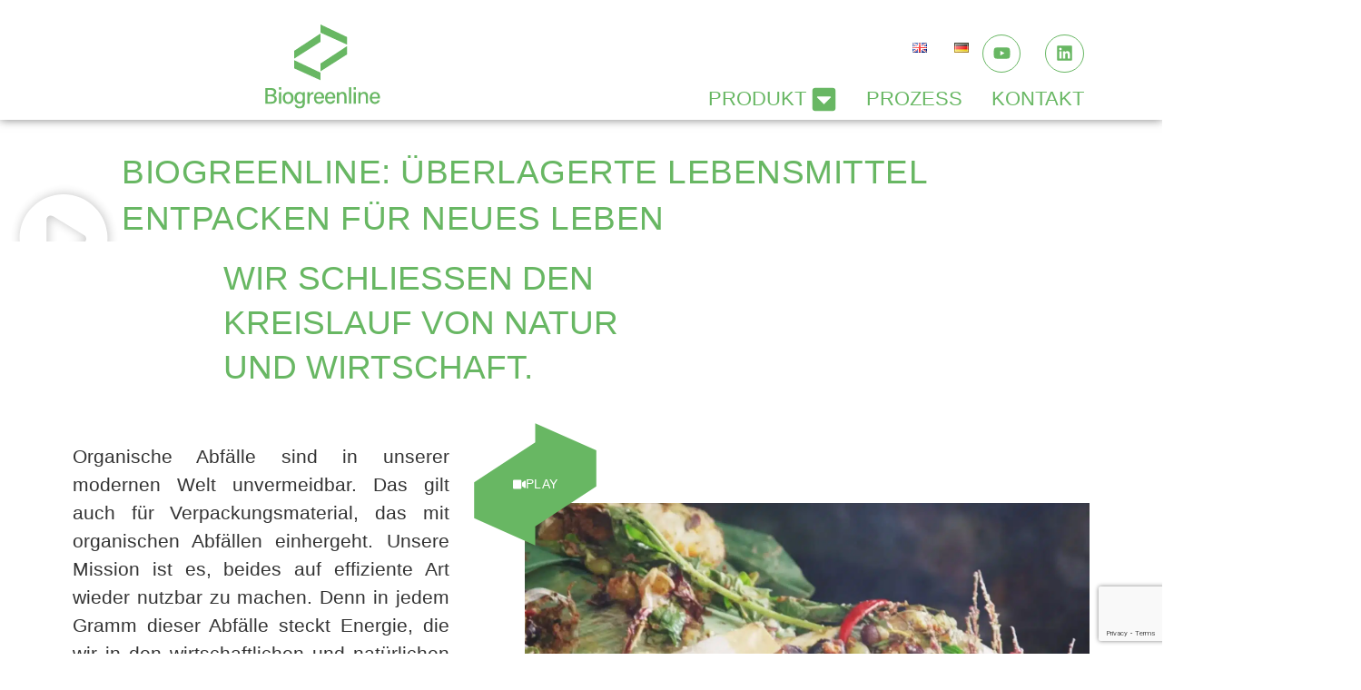

--- FILE ---
content_type: text/html; charset=UTF-8
request_url: https://biogreenline.ch/
body_size: 27975
content:
<!doctype html>
<html lang="de-DE">
<head>
	<meta charset="UTF-8">
	<meta name="viewport" content="width=device-width, initial-scale=1">
	<link rel="profile" href="https://gmpg.org/xfn/11">
	<meta name='robots' content='index, follow, max-image-preview:large, max-snippet:-1, max-video-preview:-1' />
<link rel="alternate" href="https://biogreenline.ch/en/biogreenline/" hreflang="en" />
<link rel="alternate" href="https://biogreenline.ch/" hreflang="de" />

	<!-- This site is optimized with the Yoast SEO plugin v26.6 - https://yoast.com/wordpress/plugins/seo/ -->
	<title>Unterstützt Sie verpackte Lebensmittel zu recyceln</title>
	<link rel="canonical" href="https://biogreenline.ch/" />
	<meta property="og:locale" content="de_DE" />
	<meta property="og:locale:alternate" content="" />
	<meta property="og:type" content="website" />
	<meta property="og:title" content="Unterstützt Sie verpackte Lebensmittel zu recyceln" />
	<meta property="og:description" content="Verpackte Lebensmittel in unserer modernen Welt sind unvermeidbar. Unsere Mission ist es, beides auf effiziente Art wieder nutzbar zu machen." />
	<meta property="og:url" content="https://biogreenline.ch/" />
	<meta property="og:site_name" content="Biogreenline" />
	<meta property="article:modified_time" content="2025-08-14T08:25:06+00:00" />
	<meta property="og:image" content="https://biogreenline.ch/wp-content/uploads/2023/11/bgl-separator-scaled-e1679978676868-1.jpg" />
	<meta property="og:image:width" content="1408" />
	<meta property="og:image:height" content="1707" />
	<meta property="og:image:type" content="image/webp" />
	<meta name="twitter:card" content="summary_large_image" />
	<script type="application/ld+json" class="yoast-schema-graph">{"@context":"https://schema.org","@graph":[{"@type":"WebPage","@id":"https://biogreenline.ch/","url":"https://biogreenline.ch/","name":"Unterstützt Sie verpackte Lebensmittel zu recyceln","isPartOf":{"@id":"https://biogreenline.ch/#website"},"about":{"@id":"https://biogreenline.ch/#organization"},"primaryImageOfPage":{"@id":"https://biogreenline.ch/#primaryimage"},"image":{"@id":"https://biogreenline.ch/#primaryimage"},"thumbnailUrl":"https://biogreenline.ch/wp-content/uploads/2023/11/bgl-separator-scaled-e1679978676868-1.jpg","datePublished":"2023-04-01T19:24:20+00:00","dateModified":"2025-08-14T08:25:06+00:00","breadcrumb":{"@id":"https://biogreenline.ch/#breadcrumb"},"inLanguage":"de","potentialAction":[{"@type":"ReadAction","target":["https://biogreenline.ch/"]}]},{"@type":"ImageObject","inLanguage":"de","@id":"https://biogreenline.ch/#primaryimage","url":"https://biogreenline.ch/wp-content/uploads/2023/11/bgl-separator-scaled-e1679978676868-1.jpg","contentUrl":"https://biogreenline.ch/wp-content/uploads/2023/11/bgl-separator-scaled-e1679978676868-1.jpg","width":1408,"height":1707,"caption":"Separator von Biogreenline"},{"@type":"BreadcrumbList","@id":"https://biogreenline.ch/#breadcrumb","itemListElement":[{"@type":"ListItem","position":1,"name":"Startseite"}]},{"@type":"WebSite","@id":"https://biogreenline.ch/#website","url":"https://biogreenline.ch/","name":"Biogreenline","description":"","publisher":{"@id":"https://biogreenline.ch/#organization"},"potentialAction":[{"@type":"SearchAction","target":{"@type":"EntryPoint","urlTemplate":"https://biogreenline.ch/?s={search_term_string}"},"query-input":{"@type":"PropertyValueSpecification","valueRequired":true,"valueName":"search_term_string"}}],"inLanguage":"de"},{"@type":"Organization","@id":"https://biogreenline.ch/#organization","name":"Biogreenline AG","alternateName":"BGL AG","url":"https://biogreenline.ch/","logo":{"@type":"ImageObject","inLanguage":"de","@id":"https://biogreenline.ch/#/schema/logo/image/","url":"https://biogreenline.ch/wp-content/uploads/2023/12/Biogreenline-Logo.svg","contentUrl":"https://biogreenline.ch/wp-content/uploads/2023/12/Biogreenline-Logo.svg","width":94,"height":70,"caption":"Biogreenline AG"},"image":{"@id":"https://biogreenline.ch/#/schema/logo/image/"}}]}</script>
	<!-- / Yoast SEO plugin. -->



<style id='wp-img-auto-sizes-contain-inline-css'>
img:is([sizes=auto i],[sizes^="auto," i]){contain-intrinsic-size:3000px 1500px}
/*# sourceURL=wp-img-auto-sizes-contain-inline-css */
</style>
<style id='safe-svg-svg-icon-style-inline-css'>
.safe-svg-cover{text-align:center}.safe-svg-cover .safe-svg-inside{display:inline-block;max-width:100%}.safe-svg-cover svg{fill:currentColor;height:100%;max-height:100%;max-width:100%;width:100%}

/*# sourceURL=https://biogreenline.ch/wp-content/plugins/safe-svg/dist/safe-svg-block-frontend.css */
</style>
<style id='global-styles-inline-css'>
:root{--wp--preset--aspect-ratio--square: 1;--wp--preset--aspect-ratio--4-3: 4/3;--wp--preset--aspect-ratio--3-4: 3/4;--wp--preset--aspect-ratio--3-2: 3/2;--wp--preset--aspect-ratio--2-3: 2/3;--wp--preset--aspect-ratio--16-9: 16/9;--wp--preset--aspect-ratio--9-16: 9/16;--wp--preset--color--black: #000000;--wp--preset--color--cyan-bluish-gray: #abb8c3;--wp--preset--color--white: #ffffff;--wp--preset--color--pale-pink: #f78da7;--wp--preset--color--vivid-red: #cf2e2e;--wp--preset--color--luminous-vivid-orange: #ff6900;--wp--preset--color--luminous-vivid-amber: #fcb900;--wp--preset--color--light-green-cyan: #7bdcb5;--wp--preset--color--vivid-green-cyan: #00d084;--wp--preset--color--pale-cyan-blue: #8ed1fc;--wp--preset--color--vivid-cyan-blue: #0693e3;--wp--preset--color--vivid-purple: #9b51e0;--wp--preset--gradient--vivid-cyan-blue-to-vivid-purple: linear-gradient(135deg,rgb(6,147,227) 0%,rgb(155,81,224) 100%);--wp--preset--gradient--light-green-cyan-to-vivid-green-cyan: linear-gradient(135deg,rgb(122,220,180) 0%,rgb(0,208,130) 100%);--wp--preset--gradient--luminous-vivid-amber-to-luminous-vivid-orange: linear-gradient(135deg,rgb(252,185,0) 0%,rgb(255,105,0) 100%);--wp--preset--gradient--luminous-vivid-orange-to-vivid-red: linear-gradient(135deg,rgb(255,105,0) 0%,rgb(207,46,46) 100%);--wp--preset--gradient--very-light-gray-to-cyan-bluish-gray: linear-gradient(135deg,rgb(238,238,238) 0%,rgb(169,184,195) 100%);--wp--preset--gradient--cool-to-warm-spectrum: linear-gradient(135deg,rgb(74,234,220) 0%,rgb(151,120,209) 20%,rgb(207,42,186) 40%,rgb(238,44,130) 60%,rgb(251,105,98) 80%,rgb(254,248,76) 100%);--wp--preset--gradient--blush-light-purple: linear-gradient(135deg,rgb(255,206,236) 0%,rgb(152,150,240) 100%);--wp--preset--gradient--blush-bordeaux: linear-gradient(135deg,rgb(254,205,165) 0%,rgb(254,45,45) 50%,rgb(107,0,62) 100%);--wp--preset--gradient--luminous-dusk: linear-gradient(135deg,rgb(255,203,112) 0%,rgb(199,81,192) 50%,rgb(65,88,208) 100%);--wp--preset--gradient--pale-ocean: linear-gradient(135deg,rgb(255,245,203) 0%,rgb(182,227,212) 50%,rgb(51,167,181) 100%);--wp--preset--gradient--electric-grass: linear-gradient(135deg,rgb(202,248,128) 0%,rgb(113,206,126) 100%);--wp--preset--gradient--midnight: linear-gradient(135deg,rgb(2,3,129) 0%,rgb(40,116,252) 100%);--wp--preset--font-size--small: 13px;--wp--preset--font-size--medium: 20px;--wp--preset--font-size--large: 36px;--wp--preset--font-size--x-large: 42px;--wp--preset--spacing--20: 0.44rem;--wp--preset--spacing--30: 0.67rem;--wp--preset--spacing--40: 1rem;--wp--preset--spacing--50: 1.5rem;--wp--preset--spacing--60: 2.25rem;--wp--preset--spacing--70: 3.38rem;--wp--preset--spacing--80: 5.06rem;--wp--preset--shadow--natural: 6px 6px 9px rgba(0, 0, 0, 0.2);--wp--preset--shadow--deep: 12px 12px 50px rgba(0, 0, 0, 0.4);--wp--preset--shadow--sharp: 6px 6px 0px rgba(0, 0, 0, 0.2);--wp--preset--shadow--outlined: 6px 6px 0px -3px rgb(255, 255, 255), 6px 6px rgb(0, 0, 0);--wp--preset--shadow--crisp: 6px 6px 0px rgb(0, 0, 0);}:root { --wp--style--global--content-size: 800px;--wp--style--global--wide-size: 1200px; }:where(body) { margin: 0; }.wp-site-blocks > .alignleft { float: left; margin-right: 2em; }.wp-site-blocks > .alignright { float: right; margin-left: 2em; }.wp-site-blocks > .aligncenter { justify-content: center; margin-left: auto; margin-right: auto; }:where(.wp-site-blocks) > * { margin-block-start: 24px; margin-block-end: 0; }:where(.wp-site-blocks) > :first-child { margin-block-start: 0; }:where(.wp-site-blocks) > :last-child { margin-block-end: 0; }:root { --wp--style--block-gap: 24px; }:root :where(.is-layout-flow) > :first-child{margin-block-start: 0;}:root :where(.is-layout-flow) > :last-child{margin-block-end: 0;}:root :where(.is-layout-flow) > *{margin-block-start: 24px;margin-block-end: 0;}:root :where(.is-layout-constrained) > :first-child{margin-block-start: 0;}:root :where(.is-layout-constrained) > :last-child{margin-block-end: 0;}:root :where(.is-layout-constrained) > *{margin-block-start: 24px;margin-block-end: 0;}:root :where(.is-layout-flex){gap: 24px;}:root :where(.is-layout-grid){gap: 24px;}.is-layout-flow > .alignleft{float: left;margin-inline-start: 0;margin-inline-end: 2em;}.is-layout-flow > .alignright{float: right;margin-inline-start: 2em;margin-inline-end: 0;}.is-layout-flow > .aligncenter{margin-left: auto !important;margin-right: auto !important;}.is-layout-constrained > .alignleft{float: left;margin-inline-start: 0;margin-inline-end: 2em;}.is-layout-constrained > .alignright{float: right;margin-inline-start: 2em;margin-inline-end: 0;}.is-layout-constrained > .aligncenter{margin-left: auto !important;margin-right: auto !important;}.is-layout-constrained > :where(:not(.alignleft):not(.alignright):not(.alignfull)){max-width: var(--wp--style--global--content-size);margin-left: auto !important;margin-right: auto !important;}.is-layout-constrained > .alignwide{max-width: var(--wp--style--global--wide-size);}body .is-layout-flex{display: flex;}.is-layout-flex{flex-wrap: wrap;align-items: center;}.is-layout-flex > :is(*, div){margin: 0;}body .is-layout-grid{display: grid;}.is-layout-grid > :is(*, div){margin: 0;}body{padding-top: 0px;padding-right: 0px;padding-bottom: 0px;padding-left: 0px;}a:where(:not(.wp-element-button)){text-decoration: underline;}:root :where(.wp-element-button, .wp-block-button__link){background-color: #32373c;border-width: 0;color: #fff;font-family: inherit;font-size: inherit;font-style: inherit;font-weight: inherit;letter-spacing: inherit;line-height: inherit;padding-top: calc(0.667em + 2px);padding-right: calc(1.333em + 2px);padding-bottom: calc(0.667em + 2px);padding-left: calc(1.333em + 2px);text-decoration: none;text-transform: inherit;}.has-black-color{color: var(--wp--preset--color--black) !important;}.has-cyan-bluish-gray-color{color: var(--wp--preset--color--cyan-bluish-gray) !important;}.has-white-color{color: var(--wp--preset--color--white) !important;}.has-pale-pink-color{color: var(--wp--preset--color--pale-pink) !important;}.has-vivid-red-color{color: var(--wp--preset--color--vivid-red) !important;}.has-luminous-vivid-orange-color{color: var(--wp--preset--color--luminous-vivid-orange) !important;}.has-luminous-vivid-amber-color{color: var(--wp--preset--color--luminous-vivid-amber) !important;}.has-light-green-cyan-color{color: var(--wp--preset--color--light-green-cyan) !important;}.has-vivid-green-cyan-color{color: var(--wp--preset--color--vivid-green-cyan) !important;}.has-pale-cyan-blue-color{color: var(--wp--preset--color--pale-cyan-blue) !important;}.has-vivid-cyan-blue-color{color: var(--wp--preset--color--vivid-cyan-blue) !important;}.has-vivid-purple-color{color: var(--wp--preset--color--vivid-purple) !important;}.has-black-background-color{background-color: var(--wp--preset--color--black) !important;}.has-cyan-bluish-gray-background-color{background-color: var(--wp--preset--color--cyan-bluish-gray) !important;}.has-white-background-color{background-color: var(--wp--preset--color--white) !important;}.has-pale-pink-background-color{background-color: var(--wp--preset--color--pale-pink) !important;}.has-vivid-red-background-color{background-color: var(--wp--preset--color--vivid-red) !important;}.has-luminous-vivid-orange-background-color{background-color: var(--wp--preset--color--luminous-vivid-orange) !important;}.has-luminous-vivid-amber-background-color{background-color: var(--wp--preset--color--luminous-vivid-amber) !important;}.has-light-green-cyan-background-color{background-color: var(--wp--preset--color--light-green-cyan) !important;}.has-vivid-green-cyan-background-color{background-color: var(--wp--preset--color--vivid-green-cyan) !important;}.has-pale-cyan-blue-background-color{background-color: var(--wp--preset--color--pale-cyan-blue) !important;}.has-vivid-cyan-blue-background-color{background-color: var(--wp--preset--color--vivid-cyan-blue) !important;}.has-vivid-purple-background-color{background-color: var(--wp--preset--color--vivid-purple) !important;}.has-black-border-color{border-color: var(--wp--preset--color--black) !important;}.has-cyan-bluish-gray-border-color{border-color: var(--wp--preset--color--cyan-bluish-gray) !important;}.has-white-border-color{border-color: var(--wp--preset--color--white) !important;}.has-pale-pink-border-color{border-color: var(--wp--preset--color--pale-pink) !important;}.has-vivid-red-border-color{border-color: var(--wp--preset--color--vivid-red) !important;}.has-luminous-vivid-orange-border-color{border-color: var(--wp--preset--color--luminous-vivid-orange) !important;}.has-luminous-vivid-amber-border-color{border-color: var(--wp--preset--color--luminous-vivid-amber) !important;}.has-light-green-cyan-border-color{border-color: var(--wp--preset--color--light-green-cyan) !important;}.has-vivid-green-cyan-border-color{border-color: var(--wp--preset--color--vivid-green-cyan) !important;}.has-pale-cyan-blue-border-color{border-color: var(--wp--preset--color--pale-cyan-blue) !important;}.has-vivid-cyan-blue-border-color{border-color: var(--wp--preset--color--vivid-cyan-blue) !important;}.has-vivid-purple-border-color{border-color: var(--wp--preset--color--vivid-purple) !important;}.has-vivid-cyan-blue-to-vivid-purple-gradient-background{background: var(--wp--preset--gradient--vivid-cyan-blue-to-vivid-purple) !important;}.has-light-green-cyan-to-vivid-green-cyan-gradient-background{background: var(--wp--preset--gradient--light-green-cyan-to-vivid-green-cyan) !important;}.has-luminous-vivid-amber-to-luminous-vivid-orange-gradient-background{background: var(--wp--preset--gradient--luminous-vivid-amber-to-luminous-vivid-orange) !important;}.has-luminous-vivid-orange-to-vivid-red-gradient-background{background: var(--wp--preset--gradient--luminous-vivid-orange-to-vivid-red) !important;}.has-very-light-gray-to-cyan-bluish-gray-gradient-background{background: var(--wp--preset--gradient--very-light-gray-to-cyan-bluish-gray) !important;}.has-cool-to-warm-spectrum-gradient-background{background: var(--wp--preset--gradient--cool-to-warm-spectrum) !important;}.has-blush-light-purple-gradient-background{background: var(--wp--preset--gradient--blush-light-purple) !important;}.has-blush-bordeaux-gradient-background{background: var(--wp--preset--gradient--blush-bordeaux) !important;}.has-luminous-dusk-gradient-background{background: var(--wp--preset--gradient--luminous-dusk) !important;}.has-pale-ocean-gradient-background{background: var(--wp--preset--gradient--pale-ocean) !important;}.has-electric-grass-gradient-background{background: var(--wp--preset--gradient--electric-grass) !important;}.has-midnight-gradient-background{background: var(--wp--preset--gradient--midnight) !important;}.has-small-font-size{font-size: var(--wp--preset--font-size--small) !important;}.has-medium-font-size{font-size: var(--wp--preset--font-size--medium) !important;}.has-large-font-size{font-size: var(--wp--preset--font-size--large) !important;}.has-x-large-font-size{font-size: var(--wp--preset--font-size--x-large) !important;}
:root :where(.wp-block-pullquote){font-size: 1.5em;line-height: 1.6;}
/*# sourceURL=global-styles-inline-css */
</style>
<link rel='stylesheet' id='hello-elementor-css' href='https://biogreenline.ch/wp-content/themes/hello-elementor/assets/css/reset.css?ver=3.4.5' media='all' />
<link rel='stylesheet' id='hello-elementor-theme-style-css' href='https://biogreenline.ch/wp-content/themes/hello-elementor/assets/css/theme.css?ver=3.4.5' media='all' />
<link rel='stylesheet' id='hello-elementor-header-footer-css' href='https://biogreenline.ch/wp-content/themes/hello-elementor/assets/css/header-footer.css?ver=3.4.5' media='all' />
<link rel='stylesheet' id='elementor-frontend-css' href='https://biogreenline.ch/wp-content/uploads/elementor/css/custom-frontend.min.css?ver=1766452550' media='all' />
<style id='elementor-frontend-inline-css'>
@-webkit-keyframes ha_fadeIn{0%{opacity:0}to{opacity:1}}@keyframes ha_fadeIn{0%{opacity:0}to{opacity:1}}@-webkit-keyframes ha_zoomIn{0%{opacity:0;-webkit-transform:scale3d(.3,.3,.3);transform:scale3d(.3,.3,.3)}50%{opacity:1}}@keyframes ha_zoomIn{0%{opacity:0;-webkit-transform:scale3d(.3,.3,.3);transform:scale3d(.3,.3,.3)}50%{opacity:1}}@-webkit-keyframes ha_rollIn{0%{opacity:0;-webkit-transform:translate3d(-100%,0,0) rotate3d(0,0,1,-120deg);transform:translate3d(-100%,0,0) rotate3d(0,0,1,-120deg)}to{opacity:1}}@keyframes ha_rollIn{0%{opacity:0;-webkit-transform:translate3d(-100%,0,0) rotate3d(0,0,1,-120deg);transform:translate3d(-100%,0,0) rotate3d(0,0,1,-120deg)}to{opacity:1}}@-webkit-keyframes ha_bounce{0%,20%,53%,to{-webkit-animation-timing-function:cubic-bezier(.215,.61,.355,1);animation-timing-function:cubic-bezier(.215,.61,.355,1)}40%,43%{-webkit-transform:translate3d(0,-30px,0) scaleY(1.1);transform:translate3d(0,-30px,0) scaleY(1.1);-webkit-animation-timing-function:cubic-bezier(.755,.05,.855,.06);animation-timing-function:cubic-bezier(.755,.05,.855,.06)}70%{-webkit-transform:translate3d(0,-15px,0) scaleY(1.05);transform:translate3d(0,-15px,0) scaleY(1.05);-webkit-animation-timing-function:cubic-bezier(.755,.05,.855,.06);animation-timing-function:cubic-bezier(.755,.05,.855,.06)}80%{-webkit-transition-timing-function:cubic-bezier(.215,.61,.355,1);transition-timing-function:cubic-bezier(.215,.61,.355,1);-webkit-transform:translate3d(0,0,0) scaleY(.95);transform:translate3d(0,0,0) scaleY(.95)}90%{-webkit-transform:translate3d(0,-4px,0) scaleY(1.02);transform:translate3d(0,-4px,0) scaleY(1.02)}}@keyframes ha_bounce{0%,20%,53%,to{-webkit-animation-timing-function:cubic-bezier(.215,.61,.355,1);animation-timing-function:cubic-bezier(.215,.61,.355,1)}40%,43%{-webkit-transform:translate3d(0,-30px,0) scaleY(1.1);transform:translate3d(0,-30px,0) scaleY(1.1);-webkit-animation-timing-function:cubic-bezier(.755,.05,.855,.06);animation-timing-function:cubic-bezier(.755,.05,.855,.06)}70%{-webkit-transform:translate3d(0,-15px,0) scaleY(1.05);transform:translate3d(0,-15px,0) scaleY(1.05);-webkit-animation-timing-function:cubic-bezier(.755,.05,.855,.06);animation-timing-function:cubic-bezier(.755,.05,.855,.06)}80%{-webkit-transition-timing-function:cubic-bezier(.215,.61,.355,1);transition-timing-function:cubic-bezier(.215,.61,.355,1);-webkit-transform:translate3d(0,0,0) scaleY(.95);transform:translate3d(0,0,0) scaleY(.95)}90%{-webkit-transform:translate3d(0,-4px,0) scaleY(1.02);transform:translate3d(0,-4px,0) scaleY(1.02)}}@-webkit-keyframes ha_bounceIn{0%,20%,40%,60%,80%,to{-webkit-animation-timing-function:cubic-bezier(.215,.61,.355,1);animation-timing-function:cubic-bezier(.215,.61,.355,1)}0%{opacity:0;-webkit-transform:scale3d(.3,.3,.3);transform:scale3d(.3,.3,.3)}20%{-webkit-transform:scale3d(1.1,1.1,1.1);transform:scale3d(1.1,1.1,1.1)}40%{-webkit-transform:scale3d(.9,.9,.9);transform:scale3d(.9,.9,.9)}60%{opacity:1;-webkit-transform:scale3d(1.03,1.03,1.03);transform:scale3d(1.03,1.03,1.03)}80%{-webkit-transform:scale3d(.97,.97,.97);transform:scale3d(.97,.97,.97)}to{opacity:1}}@keyframes ha_bounceIn{0%,20%,40%,60%,80%,to{-webkit-animation-timing-function:cubic-bezier(.215,.61,.355,1);animation-timing-function:cubic-bezier(.215,.61,.355,1)}0%{opacity:0;-webkit-transform:scale3d(.3,.3,.3);transform:scale3d(.3,.3,.3)}20%{-webkit-transform:scale3d(1.1,1.1,1.1);transform:scale3d(1.1,1.1,1.1)}40%{-webkit-transform:scale3d(.9,.9,.9);transform:scale3d(.9,.9,.9)}60%{opacity:1;-webkit-transform:scale3d(1.03,1.03,1.03);transform:scale3d(1.03,1.03,1.03)}80%{-webkit-transform:scale3d(.97,.97,.97);transform:scale3d(.97,.97,.97)}to{opacity:1}}@-webkit-keyframes ha_flipInX{0%{opacity:0;-webkit-transform:perspective(400px) rotate3d(1,0,0,90deg);transform:perspective(400px) rotate3d(1,0,0,90deg);-webkit-animation-timing-function:ease-in;animation-timing-function:ease-in}40%{-webkit-transform:perspective(400px) rotate3d(1,0,0,-20deg);transform:perspective(400px) rotate3d(1,0,0,-20deg);-webkit-animation-timing-function:ease-in;animation-timing-function:ease-in}60%{opacity:1;-webkit-transform:perspective(400px) rotate3d(1,0,0,10deg);transform:perspective(400px) rotate3d(1,0,0,10deg)}80%{-webkit-transform:perspective(400px) rotate3d(1,0,0,-5deg);transform:perspective(400px) rotate3d(1,0,0,-5deg)}}@keyframes ha_flipInX{0%{opacity:0;-webkit-transform:perspective(400px) rotate3d(1,0,0,90deg);transform:perspective(400px) rotate3d(1,0,0,90deg);-webkit-animation-timing-function:ease-in;animation-timing-function:ease-in}40%{-webkit-transform:perspective(400px) rotate3d(1,0,0,-20deg);transform:perspective(400px) rotate3d(1,0,0,-20deg);-webkit-animation-timing-function:ease-in;animation-timing-function:ease-in}60%{opacity:1;-webkit-transform:perspective(400px) rotate3d(1,0,0,10deg);transform:perspective(400px) rotate3d(1,0,0,10deg)}80%{-webkit-transform:perspective(400px) rotate3d(1,0,0,-5deg);transform:perspective(400px) rotate3d(1,0,0,-5deg)}}@-webkit-keyframes ha_flipInY{0%{opacity:0;-webkit-transform:perspective(400px) rotate3d(0,1,0,90deg);transform:perspective(400px) rotate3d(0,1,0,90deg);-webkit-animation-timing-function:ease-in;animation-timing-function:ease-in}40%{-webkit-transform:perspective(400px) rotate3d(0,1,0,-20deg);transform:perspective(400px) rotate3d(0,1,0,-20deg);-webkit-animation-timing-function:ease-in;animation-timing-function:ease-in}60%{opacity:1;-webkit-transform:perspective(400px) rotate3d(0,1,0,10deg);transform:perspective(400px) rotate3d(0,1,0,10deg)}80%{-webkit-transform:perspective(400px) rotate3d(0,1,0,-5deg);transform:perspective(400px) rotate3d(0,1,0,-5deg)}}@keyframes ha_flipInY{0%{opacity:0;-webkit-transform:perspective(400px) rotate3d(0,1,0,90deg);transform:perspective(400px) rotate3d(0,1,0,90deg);-webkit-animation-timing-function:ease-in;animation-timing-function:ease-in}40%{-webkit-transform:perspective(400px) rotate3d(0,1,0,-20deg);transform:perspective(400px) rotate3d(0,1,0,-20deg);-webkit-animation-timing-function:ease-in;animation-timing-function:ease-in}60%{opacity:1;-webkit-transform:perspective(400px) rotate3d(0,1,0,10deg);transform:perspective(400px) rotate3d(0,1,0,10deg)}80%{-webkit-transform:perspective(400px) rotate3d(0,1,0,-5deg);transform:perspective(400px) rotate3d(0,1,0,-5deg)}}@-webkit-keyframes ha_swing{20%{-webkit-transform:rotate3d(0,0,1,15deg);transform:rotate3d(0,0,1,15deg)}40%{-webkit-transform:rotate3d(0,0,1,-10deg);transform:rotate3d(0,0,1,-10deg)}60%{-webkit-transform:rotate3d(0,0,1,5deg);transform:rotate3d(0,0,1,5deg)}80%{-webkit-transform:rotate3d(0,0,1,-5deg);transform:rotate3d(0,0,1,-5deg)}}@keyframes ha_swing{20%{-webkit-transform:rotate3d(0,0,1,15deg);transform:rotate3d(0,0,1,15deg)}40%{-webkit-transform:rotate3d(0,0,1,-10deg);transform:rotate3d(0,0,1,-10deg)}60%{-webkit-transform:rotate3d(0,0,1,5deg);transform:rotate3d(0,0,1,5deg)}80%{-webkit-transform:rotate3d(0,0,1,-5deg);transform:rotate3d(0,0,1,-5deg)}}@-webkit-keyframes ha_slideInDown{0%{visibility:visible;-webkit-transform:translate3d(0,-100%,0);transform:translate3d(0,-100%,0)}}@keyframes ha_slideInDown{0%{visibility:visible;-webkit-transform:translate3d(0,-100%,0);transform:translate3d(0,-100%,0)}}@-webkit-keyframes ha_slideInUp{0%{visibility:visible;-webkit-transform:translate3d(0,100%,0);transform:translate3d(0,100%,0)}}@keyframes ha_slideInUp{0%{visibility:visible;-webkit-transform:translate3d(0,100%,0);transform:translate3d(0,100%,0)}}@-webkit-keyframes ha_slideInLeft{0%{visibility:visible;-webkit-transform:translate3d(-100%,0,0);transform:translate3d(-100%,0,0)}}@keyframes ha_slideInLeft{0%{visibility:visible;-webkit-transform:translate3d(-100%,0,0);transform:translate3d(-100%,0,0)}}@-webkit-keyframes ha_slideInRight{0%{visibility:visible;-webkit-transform:translate3d(100%,0,0);transform:translate3d(100%,0,0)}}@keyframes ha_slideInRight{0%{visibility:visible;-webkit-transform:translate3d(100%,0,0);transform:translate3d(100%,0,0)}}.ha_fadeIn{-webkit-animation-name:ha_fadeIn;animation-name:ha_fadeIn}.ha_zoomIn{-webkit-animation-name:ha_zoomIn;animation-name:ha_zoomIn}.ha_rollIn{-webkit-animation-name:ha_rollIn;animation-name:ha_rollIn}.ha_bounce{-webkit-transform-origin:center bottom;-ms-transform-origin:center bottom;transform-origin:center bottom;-webkit-animation-name:ha_bounce;animation-name:ha_bounce}.ha_bounceIn{-webkit-animation-name:ha_bounceIn;animation-name:ha_bounceIn;-webkit-animation-duration:.75s;-webkit-animation-duration:calc(var(--animate-duration)*.75);animation-duration:.75s;animation-duration:calc(var(--animate-duration)*.75)}.ha_flipInX,.ha_flipInY{-webkit-animation-name:ha_flipInX;animation-name:ha_flipInX;-webkit-backface-visibility:visible!important;backface-visibility:visible!important}.ha_flipInY{-webkit-animation-name:ha_flipInY;animation-name:ha_flipInY}.ha_swing{-webkit-transform-origin:top center;-ms-transform-origin:top center;transform-origin:top center;-webkit-animation-name:ha_swing;animation-name:ha_swing}.ha_slideInDown{-webkit-animation-name:ha_slideInDown;animation-name:ha_slideInDown}.ha_slideInUp{-webkit-animation-name:ha_slideInUp;animation-name:ha_slideInUp}.ha_slideInLeft{-webkit-animation-name:ha_slideInLeft;animation-name:ha_slideInLeft}.ha_slideInRight{-webkit-animation-name:ha_slideInRight;animation-name:ha_slideInRight}.ha-css-transform-yes{-webkit-transition-duration:var(--ha-tfx-transition-duration, .2s);transition-duration:var(--ha-tfx-transition-duration, .2s);-webkit-transition-property:-webkit-transform;transition-property:transform;transition-property:transform,-webkit-transform;-webkit-transform:translate(var(--ha-tfx-translate-x, 0),var(--ha-tfx-translate-y, 0)) scale(var(--ha-tfx-scale-x, 1),var(--ha-tfx-scale-y, 1)) skew(var(--ha-tfx-skew-x, 0),var(--ha-tfx-skew-y, 0)) rotateX(var(--ha-tfx-rotate-x, 0)) rotateY(var(--ha-tfx-rotate-y, 0)) rotateZ(var(--ha-tfx-rotate-z, 0));transform:translate(var(--ha-tfx-translate-x, 0),var(--ha-tfx-translate-y, 0)) scale(var(--ha-tfx-scale-x, 1),var(--ha-tfx-scale-y, 1)) skew(var(--ha-tfx-skew-x, 0),var(--ha-tfx-skew-y, 0)) rotateX(var(--ha-tfx-rotate-x, 0)) rotateY(var(--ha-tfx-rotate-y, 0)) rotateZ(var(--ha-tfx-rotate-z, 0))}.ha-css-transform-yes:hover{-webkit-transform:translate(var(--ha-tfx-translate-x-hover, var(--ha-tfx-translate-x, 0)),var(--ha-tfx-translate-y-hover, var(--ha-tfx-translate-y, 0))) scale(var(--ha-tfx-scale-x-hover, var(--ha-tfx-scale-x, 1)),var(--ha-tfx-scale-y-hover, var(--ha-tfx-scale-y, 1))) skew(var(--ha-tfx-skew-x-hover, var(--ha-tfx-skew-x, 0)),var(--ha-tfx-skew-y-hover, var(--ha-tfx-skew-y, 0))) rotateX(var(--ha-tfx-rotate-x-hover, var(--ha-tfx-rotate-x, 0))) rotateY(var(--ha-tfx-rotate-y-hover, var(--ha-tfx-rotate-y, 0))) rotateZ(var(--ha-tfx-rotate-z-hover, var(--ha-tfx-rotate-z, 0)));transform:translate(var(--ha-tfx-translate-x-hover, var(--ha-tfx-translate-x, 0)),var(--ha-tfx-translate-y-hover, var(--ha-tfx-translate-y, 0))) scale(var(--ha-tfx-scale-x-hover, var(--ha-tfx-scale-x, 1)),var(--ha-tfx-scale-y-hover, var(--ha-tfx-scale-y, 1))) skew(var(--ha-tfx-skew-x-hover, var(--ha-tfx-skew-x, 0)),var(--ha-tfx-skew-y-hover, var(--ha-tfx-skew-y, 0))) rotateX(var(--ha-tfx-rotate-x-hover, var(--ha-tfx-rotate-x, 0))) rotateY(var(--ha-tfx-rotate-y-hover, var(--ha-tfx-rotate-y, 0))) rotateZ(var(--ha-tfx-rotate-z-hover, var(--ha-tfx-rotate-z, 0)))}.happy-addon>.elementor-widget-container{word-wrap:break-word;overflow-wrap:break-word}.happy-addon>.elementor-widget-container,.happy-addon>.elementor-widget-container *{-webkit-box-sizing:border-box;box-sizing:border-box}.happy-addon:not(:has(.elementor-widget-container)),.happy-addon:not(:has(.elementor-widget-container)) *{-webkit-box-sizing:border-box;box-sizing:border-box;word-wrap:break-word;overflow-wrap:break-word}.happy-addon p:empty{display:none}.happy-addon .elementor-inline-editing{min-height:auto!important}.happy-addon-pro img{max-width:100%;height:auto;-o-object-fit:cover;object-fit:cover}.ha-screen-reader-text{position:absolute;overflow:hidden;clip:rect(1px,1px,1px,1px);margin:-1px;padding:0;width:1px;height:1px;border:0;word-wrap:normal!important;-webkit-clip-path:inset(50%);clip-path:inset(50%)}.ha-has-bg-overlay>.elementor-widget-container{position:relative;z-index:1}.ha-has-bg-overlay>.elementor-widget-container:before{position:absolute;top:0;left:0;z-index:-1;width:100%;height:100%;content:""}.ha-has-bg-overlay:not(:has(.elementor-widget-container)){position:relative;z-index:1}.ha-has-bg-overlay:not(:has(.elementor-widget-container)):before{position:absolute;top:0;left:0;z-index:-1;width:100%;height:100%;content:""}.ha-popup--is-enabled .ha-js-popup,.ha-popup--is-enabled .ha-js-popup img{cursor:-webkit-zoom-in!important;cursor:zoom-in!important}.mfp-wrap .mfp-arrow,.mfp-wrap .mfp-close{background-color:transparent}.mfp-wrap .mfp-arrow:focus,.mfp-wrap .mfp-close:focus{outline-width:thin}.ha-advanced-tooltip-enable{position:relative;cursor:pointer;--ha-tooltip-arrow-color:black;--ha-tooltip-arrow-distance:0}.ha-advanced-tooltip-enable .ha-advanced-tooltip-content{position:absolute;z-index:999;display:none;padding:5px 0;width:120px;height:auto;border-radius:6px;background-color:#000;color:#fff;text-align:center;opacity:0}.ha-advanced-tooltip-enable .ha-advanced-tooltip-content::after{position:absolute;border-width:5px;border-style:solid;content:""}.ha-advanced-tooltip-enable .ha-advanced-tooltip-content.no-arrow::after{visibility:hidden}.ha-advanced-tooltip-enable .ha-advanced-tooltip-content.show{display:inline-block;opacity:1}.ha-advanced-tooltip-enable.ha-advanced-tooltip-top .ha-advanced-tooltip-content,body[data-elementor-device-mode=tablet] .ha-advanced-tooltip-enable.ha-advanced-tooltip-tablet-top .ha-advanced-tooltip-content{top:unset;right:0;bottom:calc(101% + var(--ha-tooltip-arrow-distance));left:0;margin:0 auto}.ha-advanced-tooltip-enable.ha-advanced-tooltip-top .ha-advanced-tooltip-content::after,body[data-elementor-device-mode=tablet] .ha-advanced-tooltip-enable.ha-advanced-tooltip-tablet-top .ha-advanced-tooltip-content::after{top:100%;right:unset;bottom:unset;left:50%;border-color:var(--ha-tooltip-arrow-color) transparent transparent transparent;-webkit-transform:translateX(-50%);-ms-transform:translateX(-50%);transform:translateX(-50%)}.ha-advanced-tooltip-enable.ha-advanced-tooltip-bottom .ha-advanced-tooltip-content,body[data-elementor-device-mode=tablet] .ha-advanced-tooltip-enable.ha-advanced-tooltip-tablet-bottom .ha-advanced-tooltip-content{top:calc(101% + var(--ha-tooltip-arrow-distance));right:0;bottom:unset;left:0;margin:0 auto}.ha-advanced-tooltip-enable.ha-advanced-tooltip-bottom .ha-advanced-tooltip-content::after,body[data-elementor-device-mode=tablet] .ha-advanced-tooltip-enable.ha-advanced-tooltip-tablet-bottom .ha-advanced-tooltip-content::after{top:unset;right:unset;bottom:100%;left:50%;border-color:transparent transparent var(--ha-tooltip-arrow-color) transparent;-webkit-transform:translateX(-50%);-ms-transform:translateX(-50%);transform:translateX(-50%)}.ha-advanced-tooltip-enable.ha-advanced-tooltip-left .ha-advanced-tooltip-content,body[data-elementor-device-mode=tablet] .ha-advanced-tooltip-enable.ha-advanced-tooltip-tablet-left .ha-advanced-tooltip-content{top:50%;right:calc(101% + var(--ha-tooltip-arrow-distance));bottom:unset;left:unset;-webkit-transform:translateY(-50%);-ms-transform:translateY(-50%);transform:translateY(-50%)}.ha-advanced-tooltip-enable.ha-advanced-tooltip-left .ha-advanced-tooltip-content::after,body[data-elementor-device-mode=tablet] .ha-advanced-tooltip-enable.ha-advanced-tooltip-tablet-left .ha-advanced-tooltip-content::after{top:50%;right:unset;bottom:unset;left:100%;border-color:transparent transparent transparent var(--ha-tooltip-arrow-color);-webkit-transform:translateY(-50%);-ms-transform:translateY(-50%);transform:translateY(-50%)}.ha-advanced-tooltip-enable.ha-advanced-tooltip-right .ha-advanced-tooltip-content,body[data-elementor-device-mode=tablet] .ha-advanced-tooltip-enable.ha-advanced-tooltip-tablet-right .ha-advanced-tooltip-content{top:50%;right:unset;bottom:unset;left:calc(101% + var(--ha-tooltip-arrow-distance));-webkit-transform:translateY(-50%);-ms-transform:translateY(-50%);transform:translateY(-50%)}.ha-advanced-tooltip-enable.ha-advanced-tooltip-right .ha-advanced-tooltip-content::after,body[data-elementor-device-mode=tablet] .ha-advanced-tooltip-enable.ha-advanced-tooltip-tablet-right .ha-advanced-tooltip-content::after{top:50%;right:100%;bottom:unset;left:unset;border-color:transparent var(--ha-tooltip-arrow-color) transparent transparent;-webkit-transform:translateY(-50%);-ms-transform:translateY(-50%);transform:translateY(-50%)}body[data-elementor-device-mode=mobile] .ha-advanced-tooltip-enable.ha-advanced-tooltip-mobile-top .ha-advanced-tooltip-content{top:unset;right:0;bottom:calc(101% + var(--ha-tooltip-arrow-distance));left:0;margin:0 auto}body[data-elementor-device-mode=mobile] .ha-advanced-tooltip-enable.ha-advanced-tooltip-mobile-top .ha-advanced-tooltip-content::after{top:100%;right:unset;bottom:unset;left:50%;border-color:var(--ha-tooltip-arrow-color) transparent transparent transparent;-webkit-transform:translateX(-50%);-ms-transform:translateX(-50%);transform:translateX(-50%)}body[data-elementor-device-mode=mobile] .ha-advanced-tooltip-enable.ha-advanced-tooltip-mobile-bottom .ha-advanced-tooltip-content{top:calc(101% + var(--ha-tooltip-arrow-distance));right:0;bottom:unset;left:0;margin:0 auto}body[data-elementor-device-mode=mobile] .ha-advanced-tooltip-enable.ha-advanced-tooltip-mobile-bottom .ha-advanced-tooltip-content::after{top:unset;right:unset;bottom:100%;left:50%;border-color:transparent transparent var(--ha-tooltip-arrow-color) transparent;-webkit-transform:translateX(-50%);-ms-transform:translateX(-50%);transform:translateX(-50%)}body[data-elementor-device-mode=mobile] .ha-advanced-tooltip-enable.ha-advanced-tooltip-mobile-left .ha-advanced-tooltip-content{top:50%;right:calc(101% + var(--ha-tooltip-arrow-distance));bottom:unset;left:unset;-webkit-transform:translateY(-50%);-ms-transform:translateY(-50%);transform:translateY(-50%)}body[data-elementor-device-mode=mobile] .ha-advanced-tooltip-enable.ha-advanced-tooltip-mobile-left .ha-advanced-tooltip-content::after{top:50%;right:unset;bottom:unset;left:100%;border-color:transparent transparent transparent var(--ha-tooltip-arrow-color);-webkit-transform:translateY(-50%);-ms-transform:translateY(-50%);transform:translateY(-50%)}body[data-elementor-device-mode=mobile] .ha-advanced-tooltip-enable.ha-advanced-tooltip-mobile-right .ha-advanced-tooltip-content{top:50%;right:unset;bottom:unset;left:calc(101% + var(--ha-tooltip-arrow-distance));-webkit-transform:translateY(-50%);-ms-transform:translateY(-50%);transform:translateY(-50%)}body[data-elementor-device-mode=mobile] .ha-advanced-tooltip-enable.ha-advanced-tooltip-mobile-right .ha-advanced-tooltip-content::after{top:50%;right:100%;bottom:unset;left:unset;border-color:transparent var(--ha-tooltip-arrow-color) transparent transparent;-webkit-transform:translateY(-50%);-ms-transform:translateY(-50%);transform:translateY(-50%)}body.elementor-editor-active .happy-addon.ha-gravityforms .gform_wrapper{display:block!important}.ha-scroll-to-top-wrap.ha-scroll-to-top-hide{display:none}.ha-scroll-to-top-wrap.edit-mode,.ha-scroll-to-top-wrap.single-page-off{display:none!important}.ha-scroll-to-top-button{position:fixed;right:15px;bottom:15px;z-index:9999;display:-webkit-box;display:-webkit-flex;display:-ms-flexbox;display:flex;-webkit-box-align:center;-webkit-align-items:center;align-items:center;-ms-flex-align:center;-webkit-box-pack:center;-ms-flex-pack:center;-webkit-justify-content:center;justify-content:center;width:50px;height:50px;border-radius:50px;background-color:#5636d1;color:#fff;text-align:center;opacity:1;cursor:pointer;-webkit-transition:all .3s;transition:all .3s}.ha-scroll-to-top-button i{color:#fff;font-size:16px}.ha-scroll-to-top-button:hover{background-color:#e2498a}
/*# sourceURL=elementor-frontend-inline-css */
</style>
<link rel='stylesheet' id='elementor-post-3463-css' href='https://biogreenline.ch/wp-content/uploads/elementor/css/post-3463.css?ver=1766452550' media='all' />
<link rel='stylesheet' id='widget-image-css' href='https://biogreenline.ch/wp-content/plugins/elementor/assets/css/widget-image.min.css?ver=3.34.0' media='all' />
<link rel='stylesheet' id='widget-social-icons-css' href='https://biogreenline.ch/wp-content/plugins/elementor/assets/css/widget-social-icons.min.css?ver=3.34.0' media='all' />
<link rel='stylesheet' id='e-apple-webkit-css' href='https://biogreenline.ch/wp-content/uploads/elementor/css/custom-apple-webkit.min.css?ver=1766452550' media='all' />
<link rel='stylesheet' id='widget-mega-menu-css' href='https://biogreenline.ch/wp-content/uploads/elementor/css/custom-pro-widget-mega-menu.min.css?ver=1766452550' media='all' />
<link rel='stylesheet' id='e-sticky-css' href='https://biogreenline.ch/wp-content/plugins/elementor-pro/assets/css/modules/sticky.min.css?ver=3.34.0' media='all' />
<link rel='stylesheet' id='e-animation-fadeInDown-css' href='https://biogreenline.ch/wp-content/plugins/elementor/assets/lib/animations/styles/fadeInDown.min.css?ver=3.34.0' media='all' />
<link rel='stylesheet' id='widget-menu-anchor-css' href='https://biogreenline.ch/wp-content/plugins/elementor/assets/css/widget-menu-anchor.min.css?ver=3.34.0' media='all' />
<link rel='stylesheet' id='widget-divider-css' href='https://biogreenline.ch/wp-content/plugins/elementor/assets/css/widget-divider.min.css?ver=3.34.0' media='all' />
<link rel='stylesheet' id='widget-heading-css' href='https://biogreenline.ch/wp-content/plugins/elementor/assets/css/widget-heading.min.css?ver=3.34.0' media='all' />
<link rel='stylesheet' id='widget-form-css' href='https://biogreenline.ch/wp-content/plugins/elementor-pro/assets/css/widget-form.min.css?ver=3.34.0' media='all' />
<link rel='stylesheet' id='widget-google_maps-css' href='https://biogreenline.ch/wp-content/plugins/elementor/assets/css/widget-google_maps.min.css?ver=3.34.0' media='all' />
<link rel='stylesheet' id='widget-search-form-css' href='https://biogreenline.ch/wp-content/plugins/elementor-pro/assets/css/widget-search-form.min.css?ver=3.34.0' media='all' />
<link rel='stylesheet' id='widget-icon-list-css' href='https://biogreenline.ch/wp-content/uploads/elementor/css/custom-widget-icon-list.min.css?ver=1766452550' media='all' />
<link rel='stylesheet' id='widget-video-css' href='https://biogreenline.ch/wp-content/plugins/elementor/assets/css/widget-video.min.css?ver=3.34.0' media='all' />
<link rel='stylesheet' id='e-animation-fadeInUp-css' href='https://biogreenline.ch/wp-content/plugins/elementor/assets/lib/animations/styles/fadeInUp.min.css?ver=3.34.0' media='all' />
<link rel='stylesheet' id='e-motion-fx-css' href='https://biogreenline.ch/wp-content/plugins/elementor-pro/assets/css/modules/motion-fx.min.css?ver=3.34.0' media='all' />
<link rel='stylesheet' id='e-shapes-css' href='https://biogreenline.ch/wp-content/plugins/elementor/assets/css/conditionals/shapes.min.css?ver=3.34.0' media='all' />
<link rel='stylesheet' id='elementor-post-610-css' href='https://biogreenline.ch/wp-content/uploads/elementor/css/post-610.css?ver=1766452716' media='all' />
<link rel='stylesheet' id='elementor-post-1678-css' href='https://biogreenline.ch/wp-content/uploads/elementor/css/post-1678.css?ver=1766452557' media='all' />
<link rel='stylesheet' id='happy-icons-css' href='https://biogreenline.ch/wp-content/plugins/happy-elementor-addons/assets/fonts/style.min.css?ver=3.20.4' media='all' />
<link rel='stylesheet' id='font-awesome-css' href='https://biogreenline.ch/wp-content/plugins/elementor/assets/lib/font-awesome/css/font-awesome.min.css?ver=4.7.0' media='all' />
<link rel='stylesheet' id='happy-elementor-addons-1678-css' href='https://biogreenline.ch/wp-content/uploads/happyaddons/css/ha-1678.css?ver=3.20.4.1755159906' media='all' />
<link rel='stylesheet' id='elementor-post-1772-css' href='https://biogreenline.ch/wp-content/uploads/elementor/css/post-1772.css?ver=1766452557' media='all' />
<link rel='stylesheet' id='elementor-icons-shared-0-css' href='https://biogreenline.ch/wp-content/plugins/happy-elementor-addons/assets/fonts/style.min.css?ver=3.20.4' media='all' />
<link rel='stylesheet' id='elementor-icons-happy-icons-css' href='https://biogreenline.ch/wp-content/plugins/happy-elementor-addons/assets/fonts/style.min.css?ver=3.20.4' media='all' />
<script src="https://biogreenline.ch/wp-includes/js/jquery/jquery.min.js?ver=3.7.1" id="jquery-core-js"></script>
<script src="https://biogreenline.ch/wp-includes/js/jquery/jquery-migrate.min.js?ver=3.4.1" id="jquery-migrate-js"></script>
<script src="https://biogreenline.ch/wp-content/plugins/happy-elementor-addons/assets/vendor/dom-purify/purify.min.js?ver=3.1.6" id="dom-purify-js"></script>
<meta name="description" content="Verpackte Lebensmittel in unserer modernen Welt sind unvermeidbar.  Unsere Mission ist es, beides auf effiziente Art wieder nutzbar zu machen.">
<!-- Google Tag Manager -->
<script>(function(w,d,s,l,i){w[l]=w[l]||[];w[l].push({'gtm.start':
new Date().getTime(),event:'gtm.js'});var f=d.getElementsByTagName(s)[0],
j=d.createElement(s),dl=l!='dataLayer'?'&l='+l:'';j.async=true;j.src=
'https://www.googletagmanager.com/gtm.js?id='+i+dl;f.parentNode.insertBefore(j,f);
})(window,document,'script','dataLayer','GTM-MZH9KJ8');</script>
<!-- End Google Tag Manager -->
			<style>
				.e-con.e-parent:nth-of-type(n+4):not(.e-lazyloaded):not(.e-no-lazyload),
				.e-con.e-parent:nth-of-type(n+4):not(.e-lazyloaded):not(.e-no-lazyload) * {
					background-image: none !important;
				}
				@media screen and (max-height: 1024px) {
					.e-con.e-parent:nth-of-type(n+3):not(.e-lazyloaded):not(.e-no-lazyload),
					.e-con.e-parent:nth-of-type(n+3):not(.e-lazyloaded):not(.e-no-lazyload) * {
						background-image: none !important;
					}
				}
				@media screen and (max-height: 640px) {
					.e-con.e-parent:nth-of-type(n+2):not(.e-lazyloaded):not(.e-no-lazyload),
					.e-con.e-parent:nth-of-type(n+2):not(.e-lazyloaded):not(.e-no-lazyload) * {
						background-image: none !important;
					}
				}
			</style>
			<link rel="icon" href="https://biogreenline.ch/wp-content/uploads/2023/12/Biogreenline-Logo.svg" sizes="32x32" />
<link rel="icon" href="https://biogreenline.ch/wp-content/uploads/2023/12/Biogreenline-Logo.svg" sizes="192x192" />
<link rel="apple-touch-icon" href="https://biogreenline.ch/wp-content/uploads/2023/12/Biogreenline-Logo.svg" />
<meta name="msapplication-TileImage" content="https://biogreenline.ch/wp-content/uploads/2023/12/Biogreenline-Logo.svg" />
</head>
<body class="home wp-singular page-template-default page page-id-610 wp-custom-logo wp-embed-responsive wp-theme-hello-elementor eio-default hello-elementor-default elementor-default elementor-kit-3463 elementor-page elementor-page-610">


<a class="skip-link screen-reader-text" href="#content">Zum Inhalt springen</a>

		<header data-elementor-type="header" data-elementor-id="1678" class="elementor elementor-1678 elementor-location-header" data-elementor-settings="{&quot;ha_cmc_init_switcher&quot;:&quot;no&quot;}" data-elementor-post-type="elementor_library">
			<div class="elementor-element elementor-element-77834ac e-flex e-con-boxed e-con e-parent" data-id="77834ac" data-element_type="container" data-settings="{&quot;background_background&quot;:&quot;classic&quot;,&quot;sticky&quot;:&quot;top&quot;,&quot;sticky_offset_mobile&quot;:0,&quot;sticky_effects_offset_mobile&quot;:50,&quot;animation_mobile&quot;:&quot;fadeInDown&quot;,&quot;sticky_on&quot;:[&quot;desktop&quot;,&quot;tablet_extra&quot;,&quot;tablet&quot;],&quot;_ha_eqh_enable&quot;:false,&quot;sticky_offset&quot;:0,&quot;sticky_effects_offset&quot;:0,&quot;sticky_anchor_link_offset&quot;:0}">
					<div class="e-con-inner">
		<div class="elementor-element elementor-element-b6e993c e-con-full e-flex e-con e-child" data-id="b6e993c" data-element_type="container" data-settings="{&quot;_ha_eqh_enable&quot;:false}">
				<div class="elementor-element elementor-element-50b8ef9a elementor-widget elementor-widget-theme-site-logo elementor-widget-image" data-id="50b8ef9a" data-element_type="widget" data-widget_type="theme-site-logo.default">
				<div class="elementor-widget-container">
											<a href="https://biogreenline.ch">
			<img width="94" height="70" src="https://biogreenline.ch/wp-content/uploads/2023/12/Biogreenline-Logo.svg" class="attachment-thumbnail size-thumbnail wp-image-3465" alt="Biogreenline Logo" />				</a>
											</div>
				</div>
				</div>
		<div class="elementor-element elementor-element-af13bcd e-con-full e-flex e-con e-child" data-id="af13bcd" data-element_type="container" data-settings="{&quot;background_background&quot;:&quot;classic&quot;,&quot;sticky&quot;:&quot;top&quot;,&quot;sticky_on&quot;:[&quot;mobile&quot;],&quot;_ha_eqh_enable&quot;:false,&quot;sticky_offset&quot;:0,&quot;sticky_effects_offset&quot;:0,&quot;sticky_anchor_link_offset&quot;:0}">
		<div class="elementor-element elementor-element-35b8365 e-flex e-con-boxed e-con e-child" data-id="35b8365" data-element_type="container" data-settings="{&quot;_ha_eqh_enable&quot;:false}">
					<div class="e-con-inner">
				<div class="elementor-element elementor-element-4b830b0 elementor-widget-mobile__width-initial elementor-widget elementor-widget-ha-navigation-menu happy-addon ha-navigation-menu" data-id="4b830b0" data-element_type="widget" data-widget_type="ha-navigation-menu.default">
				<div class="elementor-widget-container">
					<nav class="ha-nav-menu ha-navigation-menu-wrapper"><div class="menu-header-container">				<div class="ha-nav-humberger-wrapper">
					<span class="ha-menu-open-icon ha-menu-toggler" data-humberger="open"><i aria-hidden="true" class="hm hm-language-change"></i></span>
					<span class="ha-menu-close-icon ha-menu-toggler hide-icon" data-humberger="close"><i aria-hidden="true" class="hm hm-cross"></i></span>
				</div>
			<ul id="menu-header" class="menu"><li id="menu-item-3785-en" class="lang-item lang-item-14 lang-item-en lang-item-first menu-item menu-item-type-custom menu-item-object-custom"><a href="https://biogreenline.ch/en/biogreenline/" hreflang="en" lang="en"><span class="menu-item-title"><img src="[data-uri]" alt="English" width="16" height="11" style="width: 16px; height: 11px;" /></span></a></li>
<li id="menu-item-3785-de" class="lang-item lang-item-17 lang-item-de current-lang menu-item menu-item-type-custom menu-item-object-custom current_page_item menu-item-home"><a href="https://biogreenline.ch/" hreflang="de-DE" lang="de-DE"><span class="menu-item-title"><img src="[data-uri]" alt="Deutsch" width="16" height="11" style="width: 16px; height: 11px;" /></span></a></li>
</ul></div></nav>				</div>
				</div>
				<div class="elementor-element elementor-element-15922d3 elementor-grid-tablet_extra-0 e-grid-align-tablet_extra-right elementor-widget-tablet_extra__width-auto elementor-shape-circle e-grid-align-mobile-center elementor-grid-0 elementor-widget elementor-widget-social-icons" data-id="15922d3" data-element_type="widget" data-widget_type="social-icons.default">
				<div class="elementor-widget-container">
							<div class="elementor-social-icons-wrapper elementor-grid" role="list">
							<span class="elementor-grid-item" role="listitem">
					<a class="elementor-icon elementor-social-icon elementor-social-icon-youtube elementor-repeater-item-017b6fd" href="https://www.youtube.com/user/BioGreenLine" target="_blank">
						<span class="elementor-screen-only">Youtube</span>
						<svg aria-hidden="true" class="e-font-icon-svg e-fab-youtube" viewBox="0 0 576 512" xmlns="http://www.w3.org/2000/svg"><path d="M549.655 124.083c-6.281-23.65-24.787-42.276-48.284-48.597C458.781 64 288 64 288 64S117.22 64 74.629 75.486c-23.497 6.322-42.003 24.947-48.284 48.597-11.412 42.867-11.412 132.305-11.412 132.305s0 89.438 11.412 132.305c6.281 23.65 24.787 41.5 48.284 47.821C117.22 448 288 448 288 448s170.78 0 213.371-11.486c23.497-6.321 42.003-24.171 48.284-47.821 11.412-42.867 11.412-132.305 11.412-132.305s0-89.438-11.412-132.305zm-317.51 213.508V175.185l142.739 81.205-142.739 81.201z"></path></svg>					</a>
				</span>
							<span class="elementor-grid-item" role="listitem">
					<a class="elementor-icon elementor-social-icon elementor-social-icon-linkedin elementor-repeater-item-68f75d6" href="https://ch.linkedin.com/company/hybag-biogreenline-ag" target="_blank">
						<span class="elementor-screen-only">Linkedin</span>
						<svg aria-hidden="true" class="e-font-icon-svg e-fab-linkedin" viewBox="0 0 448 512" xmlns="http://www.w3.org/2000/svg"><path d="M416 32H31.9C14.3 32 0 46.5 0 64.3v383.4C0 465.5 14.3 480 31.9 480H416c17.6 0 32-14.5 32-32.3V64.3c0-17.8-14.4-32.3-32-32.3zM135.4 416H69V202.2h66.5V416zm-33.2-243c-21.3 0-38.5-17.3-38.5-38.5S80.9 96 102.2 96c21.2 0 38.5 17.3 38.5 38.5 0 21.3-17.2 38.5-38.5 38.5zm282.1 243h-66.4V312c0-24.8-.5-56.7-34.5-56.7-34.6 0-39.9 27-39.9 54.9V416h-66.4V202.2h63.7v29.2h.9c8.9-16.8 30.6-34.5 62.9-34.5 67.2 0 79.7 44.3 79.7 101.9V416z"></path></svg>					</a>
				</span>
					</div>
						</div>
				</div>
					</div>
				</div>
		<div class="elementor-element elementor-element-e5ede6f e-flex e-con-boxed e-con e-child" data-id="e5ede6f" data-element_type="container" data-settings="{&quot;_ha_eqh_enable&quot;:false}">
					<div class="e-con-inner">
				<div class="elementor-element elementor-element-e1d253d e-full_width e-n-menu-layout-horizontal e-n-menu-tablet elementor-widget elementor-widget-n-menu" data-id="e1d253d" data-element_type="widget" data-settings="{&quot;menu_items&quot;:[{&quot;item_title&quot;:&quot;Produkt&quot;,&quot;_id&quot;:&quot;0006760&quot;,&quot;item_dropdown_content&quot;:&quot;yes&quot;,&quot;__dynamic__&quot;:[],&quot;item_link&quot;:{&quot;url&quot;:&quot;&quot;,&quot;is_external&quot;:&quot;&quot;,&quot;nofollow&quot;:&quot;&quot;,&quot;custom_attributes&quot;:&quot;&quot;},&quot;item_icon&quot;:{&quot;value&quot;:&quot;&quot;,&quot;library&quot;:&quot;&quot;},&quot;item_icon_active&quot;:null,&quot;element_id&quot;:&quot;&quot;},{&quot;item_title&quot;:&quot;Prozess&quot;,&quot;_id&quot;:&quot;71bd789&quot;,&quot;item_dropdown_content&quot;:&quot;&quot;,&quot;item_link&quot;:{&quot;url&quot;:&quot;\/prozess\/&quot;,&quot;is_external&quot;:&quot;&quot;,&quot;nofollow&quot;:&quot;&quot;,&quot;custom_attributes&quot;:&quot;&quot;},&quot;item_icon&quot;:{&quot;value&quot;:&quot;&quot;,&quot;library&quot;:&quot;&quot;},&quot;item_icon_active&quot;:null,&quot;element_id&quot;:&quot;&quot;},{&quot;item_title&quot;:&quot;Kontakt&quot;,&quot;_id&quot;:&quot;c0fab56&quot;,&quot;item_link&quot;:{&quot;url&quot;:&quot;\/kontakt\/&quot;,&quot;is_external&quot;:&quot;&quot;,&quot;nofollow&quot;:&quot;&quot;,&quot;custom_attributes&quot;:&quot;&quot;},&quot;item_dropdown_content&quot;:&quot;no&quot;,&quot;item_icon&quot;:{&quot;value&quot;:&quot;&quot;,&quot;library&quot;:&quot;&quot;},&quot;item_icon_active&quot;:null,&quot;element_id&quot;:&quot;&quot;}],&quot;item_position_horizontal&quot;:&quot;end&quot;,&quot;item_position_horizontal_mobile&quot;:&quot;stretch&quot;,&quot;menu_item_title_distance_from_content_mobile&quot;:{&quot;unit&quot;:&quot;%&quot;,&quot;size&quot;:0,&quot;sizes&quot;:[]},&quot;content_width&quot;:&quot;full_width&quot;,&quot;item_layout&quot;:&quot;horizontal&quot;,&quot;open_on&quot;:&quot;hover&quot;,&quot;horizontal_scroll&quot;:&quot;disable&quot;,&quot;breakpoint_selector&quot;:&quot;tablet&quot;,&quot;menu_item_title_distance_from_content&quot;:{&quot;unit&quot;:&quot;px&quot;,&quot;size&quot;:0,&quot;sizes&quot;:[]},&quot;menu_item_title_distance_from_content_tablet_extra&quot;:{&quot;unit&quot;:&quot;px&quot;,&quot;size&quot;:&quot;&quot;,&quot;sizes&quot;:[]},&quot;menu_item_title_distance_from_content_tablet&quot;:{&quot;unit&quot;:&quot;px&quot;,&quot;size&quot;:&quot;&quot;,&quot;sizes&quot;:[]}}" data-widget_type="mega-menu.default">
				<div class="elementor-widget-container">
							<nav class="e-n-menu" data-widget-number="236" aria-label="Menü">
					<button class="e-n-menu-toggle" id="menu-toggle-236" aria-haspopup="true" aria-expanded="false" aria-controls="menubar-236" aria-label="Menü Umschalter">
			<span class="e-n-menu-toggle-icon e-open">
				<svg xmlns="http://www.w3.org/2000/svg" xmlns:xlink="http://www.w3.org/1999/xlink" id="Ebene_1" x="0px" y="0px" viewBox="0 0 100 100" style="enable-background:new 0 0 100 100;" xml:space="preserve"> <style type="text/css"> .st0{display:none;fill:#68B763;stroke:#000000;stroke-width:0.25;stroke-miterlimit:10;} .st1{display:none;fill:#68B763;stroke:#000000;stroke-width:0.5;stroke-miterlimit:10;} .st2{fill:#68B763;} .st3{font-family:'GillSans-Bold';} .st4{font-size:11px;} </style> <path class="st0" d="M49.8,1c13.5,0,25.8,5.5,34.6,14.4S98.8,36.5,98.8,50c0,13.5-5.5,25.8-14.4,34.6C75.6,93.5,63.3,99,49.8,99 S24,93.5,15.2,84.6C6.3,75.8,0.8,63.5,0.8,50c0-13.5,5.5-25.8,14.4-34.6C24,6.5,36.3,1,49.8,1L49.8,1z M83.2,16.6 C74.7,8.1,62.9,2.8,49.8,2.8S25,8.1,16.4,16.6C7.9,25.2,2.6,37,2.6,50c0,13,5.3,24.8,13.8,33.4c8.5,8.5,20.3,13.8,33.4,13.8 s24.8-5.3,33.4-13.8C91.7,74.8,97,63,97,50C97,37,91.7,25.2,83.2,16.6L83.2,16.6z"></path> <path class="st1" d="M25,33.6c-2.9,0-5.2-2.5-5-5.4c0.2-2.6,2.6-4.5,5.2-4.5h49.1c2.6,0,5,1.9,5.2,4.5c0.3,3-2.1,5.4-5,5.4H25z"></path> <path class="st1" d="M25,51c-2.8,0-5-2.2-5-5c0-2.7,2.2-5,5-5h49.7c2.7,0,5,2.2,5,5c0,2.8-2.2,5-5,5H25z"></path> <path class="st1" d="M25,68.4c-2.8,0-5-2.2-5-5c0-2.8,2.2-5,5-5h49.7c2.7,0,5,2.2,5,5c0,2.7-2.2,5-5,5H25z"></path> <text transform="matrix(1.28 0 0 1 27.2402 82.9014)" class="st2 st3 st4">MENÜ</text> <rect x="20.8" y="24.9" class="st2" width="60.2" height="7.1"></rect> <rect x="20.9" y="42.1" class="st2" width="60.2" height="7.1"></rect> <rect x="20.8" y="58.8" class="st2" width="60.2" height="7.1"></rect> </svg>			</span>
			<span class="e-n-menu-toggle-icon e-close">
				<svg class="e-font-icon-svg e-eicon-close" viewBox="0 0 1000 1000" xmlns="http://www.w3.org/2000/svg"><path d="M742 167L500 408 258 167C246 154 233 150 217 150 196 150 179 158 167 167 154 179 150 196 150 212 150 229 154 242 171 254L408 500 167 742C138 771 138 800 167 829 196 858 225 858 254 829L496 587 738 829C750 842 767 846 783 846 800 846 817 842 829 829 842 817 846 804 846 783 846 767 842 750 829 737L588 500 833 258C863 229 863 200 833 171 804 137 775 137 742 167Z"></path></svg>			</span>
		</button>
					<div class="e-n-menu-wrapper" id="menubar-236" aria-labelledby="menu-toggle-236">
				<ul class="e-n-menu-heading">
								<li class="e-n-menu-item">
				<div id="e-n-menu-title-2361" class="e-n-menu-title">
					<div class="e-n-menu-title-container">												<span class="e-n-menu-title-text">
							Produkt						</span>
					</div>											<button id="e-n-menu-dropdown-icon-2361" class="e-n-menu-dropdown-icon e-focus" data-tab-index="1" aria-haspopup="true" aria-expanded="false" aria-controls="e-n-menu-content-2361" >
							<span class="e-n-menu-dropdown-icon-opened">
								<svg aria-hidden="true" class="e-font-icon-svg e-fas-caret-square-up" viewBox="0 0 448 512" xmlns="http://www.w3.org/2000/svg"><path d="M0 432V80c0-26.51 21.49-48 48-48h352c26.51 0 48 21.49 48 48v352c0 26.51-21.49 48-48 48H48c-26.51 0-48-21.49-48-48zm355.515-140.485l-123.03-123.03c-4.686-4.686-12.284-4.686-16.971 0L92.485 291.515c-7.56 7.56-2.206 20.485 8.485 20.485h246.059c10.691 0 16.045-12.926 8.486-20.485z"></path></svg>								<span class="elementor-screen-only">Schließe Produkt</span>
							</span>
							<span class="e-n-menu-dropdown-icon-closed">
								<svg aria-hidden="true" class="e-font-icon-svg e-fas-caret-square-down" viewBox="0 0 448 512" xmlns="http://www.w3.org/2000/svg"><path d="M448 80v352c0 26.5-21.5 48-48 48H48c-26.5 0-48-21.5-48-48V80c0-26.5 21.5-48 48-48h352c26.5 0 48 21.5 48 48zM92.5 220.5l123 123c4.7 4.7 12.3 4.7 17 0l123-123c7.6-7.6 2.2-20.5-8.5-20.5H101c-10.7 0-16.1 12.9-8.5 20.5z"></path></svg>								<span class="elementor-screen-only">Öffne Produkt</span>
							</span>
						</button>
									</div>
									<div class="e-n-menu-content">
						<div id="e-n-menu-content-2361" data-tab-index="1" aria-labelledby="e-n-menu-dropdown-icon-2361" class="elementor-element elementor-element-d3f4c71 e-flex e-con-boxed e-con e-child" data-id="d3f4c71" data-element_type="container" data-settings="{&quot;background_background&quot;:&quot;classic&quot;,&quot;_ha_eqh_enable&quot;:false}">
					<div class="e-con-inner">
		<div class="elementor-element elementor-element-b3c8848 e-con-full e-flex e-con e-child" data-id="b3c8848" data-element_type="container" data-settings="{&quot;_ha_eqh_enable&quot;:false}">
				<div class="elementor-element elementor-element-4d168be elementor-hidden-mobile elementor-widget elementor-widget-image" data-id="4d168be" data-element_type="widget" data-widget_type="image.default">
				<div class="elementor-widget-container">
																<a href="/separator/">
							<img loading="lazy" width="247" height="300" src="https://biogreenline.ch/wp-content/uploads/2023/12/bgl-separator-scaled-e1679978676868-247x300.jpg" class="attachment-medium size-medium wp-image-3511" alt="Separator from Biogreenline" srcset="https://biogreenline.ch/wp-content/uploads/2023/12/bgl-separator-scaled-e1679978676868-247x300.jpg 247w, https://biogreenline.ch/wp-content/uploads/2023/12/bgl-separator-scaled-e1679978676868-845x1024.jpg 845w, https://biogreenline.ch/wp-content/uploads/2023/12/bgl-separator-scaled-e1679978676868-768x931.jpg 768w, https://biogreenline.ch/wp-content/uploads/2023/12/bgl-separator-scaled-e1679978676868-1267x1536.jpg 1267w, https://biogreenline.ch/wp-content/uploads/2023/12/bgl-separator-scaled-e1679978676868-10x12.webp 10w, https://biogreenline.ch/wp-content/uploads/2023/12/bgl-separator-scaled-e1679978676868.jpg 1408w" sizes="(max-width: 247px) 100vw, 247px" />								</a>
															</div>
				</div>
				<div class="elementor-element elementor-element-644dad9 elementor-align-center elementor-widget elementor-widget-button" data-id="644dad9" data-element_type="widget" data-widget_type="button.default">
				<div class="elementor-widget-container">
									<div class="elementor-button-wrapper">
					<a class="elementor-button elementor-button-link elementor-size-sm" href="/separator/">
						<span class="elementor-button-content-wrapper">
									<span class="elementor-button-text">Separator</span>
					</span>
					</a>
				</div>
								</div>
				</div>
				</div>
		<div class="elementor-element elementor-element-5c7de7c e-con-full e-flex e-con e-child" data-id="5c7de7c" data-element_type="container" data-settings="{&quot;_ha_eqh_enable&quot;:false}">
				<div class="elementor-element elementor-element-11248a8 elementor-hidden-mobile elementor-widget elementor-widget-image" data-id="11248a8" data-element_type="widget" data-widget_type="image.default">
				<div class="elementor-widget-container">
																<a href="/kompaktoren/">
							<img loading="lazy" width="300" height="203" src="https://biogreenline.ch/wp-content/uploads/2023/03/A5DBBF6F-514C-4FF3-A6E3-0B915E3E63B6-scaled-e1680280504183-300x203.jpeg" class="attachment-medium size-medium wp-image-15" alt="Compactor VC-Serie" srcset="https://biogreenline.ch/wp-content/uploads/2023/03/A5DBBF6F-514C-4FF3-A6E3-0B915E3E63B6-scaled-e1680280504183-300x203.jpeg 300w, https://biogreenline.ch/wp-content/uploads/2023/03/A5DBBF6F-514C-4FF3-A6E3-0B915E3E63B6-scaled-e1680280504183-1024x692.jpeg 1024w, https://biogreenline.ch/wp-content/uploads/2023/03/A5DBBF6F-514C-4FF3-A6E3-0B915E3E63B6-scaled-e1680280504183-768x519.jpeg 768w, https://biogreenline.ch/wp-content/uploads/2023/03/A5DBBF6F-514C-4FF3-A6E3-0B915E3E63B6-scaled-e1680280504183-1536x1039.jpeg 1536w, https://biogreenline.ch/wp-content/uploads/2023/03/A5DBBF6F-514C-4FF3-A6E3-0B915E3E63B6-scaled-e1680280504183-18x12.webp 18w, https://biogreenline.ch/wp-content/uploads/2023/03/A5DBBF6F-514C-4FF3-A6E3-0B915E3E63B6-scaled-e1680280504183.jpeg 1958w" sizes="(max-width: 300px) 100vw, 300px" />								</a>
															</div>
				</div>
				<div class="elementor-element elementor-element-16ec6b1 elementor-align-center elementor-widget elementor-widget-button" data-id="16ec6b1" data-element_type="widget" data-widget_type="button.default">
				<div class="elementor-widget-container">
									<div class="elementor-button-wrapper">
					<a class="elementor-button elementor-button-link elementor-size-sm" href="/kompaktoren/">
						<span class="elementor-button-content-wrapper">
									<span class="elementor-button-text">Kompaktor</span>
					</span>
					</a>
				</div>
								</div>
				</div>
				</div>
		<div class="elementor-element elementor-element-3a5bb5b e-con-full e-flex e-con e-child" data-id="3a5bb5b" data-element_type="container" data-settings="{&quot;_ha_eqh_enable&quot;:false}">
				<div class="elementor-element elementor-element-fe939a6 elementor-hidden-mobile elementor-widget elementor-widget-image" data-id="fe939a6" data-element_type="widget" data-widget_type="image.default">
				<div class="elementor-widget-container">
																<a href="/schredder/">
							<img loading="lazy" width="300" height="183" src="https://biogreenline.ch/wp-content/uploads/2023/11/Herzstueck-des-Schredders-300x183.webp" class="attachment-medium size-medium wp-image-1823" alt="Herzstueck-des-Schredders" srcset="https://biogreenline.ch/wp-content/uploads/2023/11/Herzstueck-des-Schredders-300x183.webp 300w, https://biogreenline.ch/wp-content/uploads/2023/11/Herzstueck-des-Schredders-1024x625.webp 1024w, https://biogreenline.ch/wp-content/uploads/2023/11/Herzstueck-des-Schredders-768x469.webp 768w, https://biogreenline.ch/wp-content/uploads/2023/11/Herzstueck-des-Schredders-18x12.webp 18w, https://biogreenline.ch/wp-content/uploads/2023/11/Herzstueck-des-Schredders.webp 1045w" sizes="(max-width: 300px) 100vw, 300px" />								</a>
															</div>
				</div>
				<div class="elementor-element elementor-element-9f5eaf1 elementor-align-center elementor-widget elementor-widget-button" data-id="9f5eaf1" data-element_type="widget" data-widget_type="button.default">
				<div class="elementor-widget-container">
									<div class="elementor-button-wrapper">
					<a class="elementor-button elementor-button-link elementor-size-sm" href="/schredder/">
						<span class="elementor-button-content-wrapper">
									<span class="elementor-button-text">Schredder</span>
					</span>
					</a>
				</div>
								</div>
				</div>
				</div>
					</div>
				</div>
							</div>
							</li>
					<li class="e-n-menu-item">
				<div id="e-n-menu-title-2362" class="e-n-menu-title">
					<a class="e-n-menu-title-container e-focus e-link" href="/prozess/">												<span class="e-n-menu-title-text">
							Prozess						</span>
					</a>									</div>
							</li>
					<li class="e-n-menu-item">
				<div id="e-n-menu-title-2363" class="e-n-menu-title">
					<a class="e-n-menu-title-container e-focus e-link" href="/kontakt/">												<span class="e-n-menu-title-text">
							Kontakt						</span>
					</a>									</div>
							</li>
						</ul>
			</div>
		</nav>
						</div>
				</div>
					</div>
				</div>
				</div>
					</div>
				</div>
				</header>
		
<main id="content" class="site-main post-610 page type-page status-publish has-post-thumbnail hentry">

	
	<div class="page-content">
				<div data-elementor-type="wp-page" data-elementor-id="610" class="elementor elementor-610" data-elementor-settings="{&quot;ha_cmc_init_switcher&quot;:&quot;no&quot;}" data-elementor-post-type="page">
				<div class="elementor-element elementor-element-4b9827c7 e-flex e-con-boxed e-con e-parent" data-id="4b9827c7" data-element_type="container" data-settings="{&quot;_ha_eqh_enable&quot;:false}">
					<div class="e-con-inner">
				<div class="elementor-element elementor-element-7e912965 elementor-widget-tablet_extra__width-initial elementor-widget elementor-widget-heading" data-id="7e912965" data-element_type="widget" data-widget_type="heading.default">
				<div class="elementor-widget-container">
					<h1 class="elementor-heading-title elementor-size-default">Biogreenline: Überlagerte Lebensmittel entpacken für neues Leben</h1>				</div>
				</div>
				<div class="elementor-element elementor-element-4339d775 elementor-widget elementor-widget-video" data-id="4339d775" data-element_type="widget" data-settings="{&quot;youtube_url&quot;:&quot;https:\/\/youtu.be\/EAgEVo9FtvM&quot;,&quot;lazy_load&quot;:&quot;yes&quot;,&quot;show_image_overlay&quot;:&quot;yes&quot;,&quot;image_overlay&quot;:{&quot;url&quot;:&quot;https:\/\/biogreenline.ch\/wp-content\/uploads\/2024\/01\/Separator-gute-Aufloesung.jpg&quot;,&quot;id&quot;:4568,&quot;size&quot;:&quot;&quot;,&quot;alt&quot;:&quot;&quot;,&quot;source&quot;:&quot;library&quot;},&quot;video_type&quot;:&quot;youtube&quot;,&quot;controls&quot;:&quot;yes&quot;}" data-widget_type="video.default">
				<div class="elementor-widget-container">
							<div class="elementor-wrapper elementor-open-inline">
			<div class="elementor-video"></div>				<div class="elementor-custom-embed-image-overlay" style="background-image: url(https://biogreenline.ch/wp-content/uploads/2024/01/Separator-gute-Aufloesung.jpg);">
																<div class="elementor-custom-embed-play" role="button" aria-label="Video abspielen" tabindex="0">
							<svg aria-hidden="true" class="e-font-icon-svg e-fas-play-circle" viewBox="0 0 512 512" xmlns="http://www.w3.org/2000/svg"><path d="M256 8C119 8 8 119 8 256s111 248 248 248 248-111 248-248S393 8 256 8zm115.7 272l-176 101c-15.8 8.8-35.7-2.5-35.7-21V152c0-18.4 19.8-29.8 35.7-21l176 107c16.4 9.2 16.4 32.9 0 42z"></path></svg>						</div>
									</div>
					</div>
						</div>
				</div>
					</div>
				</div>
		<div class="elementor-element elementor-element-3d27f66e e-flex e-con-boxed e-con e-parent" data-id="3d27f66e" data-element_type="container" data-settings="{&quot;background_background&quot;:&quot;classic&quot;,&quot;_ha_eqh_enable&quot;:false}">
					<div class="e-con-inner">
				<div class="elementor-element elementor-element-3ebd4fbf elementor-widget__width-initial elementor-invisible elementor-widget elementor-widget-heading" data-id="3ebd4fbf" data-element_type="widget" data-settings="{&quot;_animation&quot;:&quot;fadeInUp&quot;}" data-widget_type="heading.default">
				<div class="elementor-widget-container">
					<h2 class="elementor-heading-title elementor-size-default">Wir schliessen den Kreislauf 
von Natur und Wirtschaft.</h2>				</div>
				</div>
		<div class="elementor-element elementor-element-23468514 e-con-full e-flex e-con e-child" data-id="23468514" data-element_type="container" data-settings="{&quot;_ha_eqh_enable&quot;:false}">
				<div class="elementor-element elementor-element-4bb7da86 elementor-widget-tablet_extra__width-initial elementor-widget__width-initial elementor-widget elementor-widget-text-editor" data-id="4bb7da86" data-element_type="widget" data-widget_type="text-editor.default">
				<div class="elementor-widget-container">
									<p>Organische Abfälle sind in unserer modernen Welt unvermeidbar. Das gilt auch für Verpackungsmaterial, das mit organischen Abfällen einhergeht. Unsere Mission ist es, beides auf effiziente Art wieder nutzbar zu machen. Denn in jedem Gramm dieser Abfälle steckt Energie, die wir in den wirtschaftlichen und natürlichen Kreislauf zurückführen können. Biogreenline steht dafür, überlagerte Lebensmittel effizient zu entpacken, für neues Leben. Für die Wertschöpfung Ihres Unternehmens. Und unsere Umwelt.</p>								</div>
				</div>
				<div class="elementor-element elementor-element-43f82cfb elementor-button-success elementor-widget__width-auto elementor-tablet_extra-align-center elementor-absolute elementor-invisible elementor-widget elementor-widget-button" data-id="43f82cfb" data-element_type="widget" data-settings="{&quot;_animation&quot;:&quot;fadeInUp&quot;,&quot;_position&quot;:&quot;absolute&quot;}" data-widget_type="button.default">
				<div class="elementor-widget-container">
									<div class="elementor-button-wrapper">
					<a class="elementor-button elementor-button-link elementor-size-lg" href="https://www.youtube.com/watch?v=8f2Aag-uTRg" target="_blank">
						<span class="elementor-button-content-wrapper">
						<span class="elementor-button-icon">
				<svg aria-hidden="true" class="e-font-icon-svg e-fas-video" viewBox="0 0 576 512" xmlns="http://www.w3.org/2000/svg"><path d="M336.2 64H47.8C21.4 64 0 85.4 0 111.8v288.4C0 426.6 21.4 448 47.8 448h288.4c26.4 0 47.8-21.4 47.8-47.8V111.8c0-26.4-21.4-47.8-47.8-47.8zm189.4 37.7L416 177.3v157.4l109.6 75.5c21.2 14.6 50.4-.3 50.4-25.8V127.5c0-25.4-29.1-40.4-50.4-25.8z"></path></svg>			</span>
									<span class="elementor-button-text">Play</span>
					</span>
					</a>
				</div>
								</div>
				</div>
				<div class="elementor-element elementor-element-16e353bd elementor-widget elementor-widget-image" data-id="16e353bd" data-element_type="widget" data-settings="{&quot;_animation&quot;:&quot;none&quot;}" data-widget_type="image.default">
				<div class="elementor-widget-container">
															<img loading="lazy" decoding="async" width="1536" height="864" src="https://biogreenline.ch/wp-content/uploads/2023/11/Biogreenline_Videos_Screen_1_110520-1536x864-1-jpg.webp" class="attachment-full size-full wp-image-1911" alt="Gemüseabfälle für die Verarbeitung" srcset="https://biogreenline.ch/wp-content/uploads/2023/11/Biogreenline_Videos_Screen_1_110520-1536x864-1-jpg.webp 1536w, https://biogreenline.ch/wp-content/uploads/2023/11/Biogreenline_Videos_Screen_1_110520-1536x864-1-jpg-300x169.webp 300w, https://biogreenline.ch/wp-content/uploads/2023/11/Biogreenline_Videos_Screen_1_110520-1536x864-1-jpg-1024x576.webp 1024w, https://biogreenline.ch/wp-content/uploads/2023/11/Biogreenline_Videos_Screen_1_110520-1536x864-1-jpg-768x432.webp 768w, https://biogreenline.ch/wp-content/uploads/2023/11/Biogreenline_Videos_Screen_1_110520-1536x864-1-jpg-18x10.webp 18w" sizes="(max-width: 1536px) 100vw, 1536px" />															</div>
				</div>
				</div>
					</div>
				</div>
		<div class="elementor-element elementor-element-58876fd e-con-full e-flex e-con e-parent" data-id="58876fd" data-element_type="container" data-settings="{&quot;background_background&quot;:&quot;classic&quot;,&quot;_ha_eqh_enable&quot;:false}">
		<div class="elementor-element elementor-element-6541ed6d e-con-full e-flex e-con e-child" data-id="6541ed6d" data-element_type="container" data-settings="{&quot;_ha_eqh_enable&quot;:false}">
				<div class="elementor-element elementor-element-1385233e elementor-widget__width-initial elementor-invisible elementor-widget elementor-widget-heading" data-id="1385233e" data-element_type="widget" data-settings="{&quot;_animation&quot;:&quot;fadeInUp&quot;,&quot;_animation_tablet_extra&quot;:&quot;fadeInUp&quot;}" data-widget_type="heading.default">
				<div class="elementor-widget-container">
					<h2 class="elementor-heading-title elementor-size-default">Separatoren: VS-Serie</h2>				</div>
				</div>
				<div class="elementor-element elementor-element-5a5c39f8 elementor-widget__width-initial elementor-widget elementor-widget-text-editor" data-id="5a5c39f8" data-element_type="widget" data-widget_type="text-editor.default">
				<div class="elementor-widget-container">
									<p>Für die Trennung von Verpackungen und organischen Inhalten in grossen Mengen.</p>								</div>
				</div>
				<div class="elementor-element elementor-element-90fe867 elementor-widget__width-initial elementor-align-left elementor-widget elementor-widget-button" data-id="90fe867" data-element_type="widget" data-settings="{&quot;_animation_tablet_extra&quot;:&quot;fadeInUp&quot;}" data-widget_type="button.default">
				<div class="elementor-widget-container">
									<div class="elementor-button-wrapper">
					<a class="elementor-button elementor-button-link elementor-size-sm" href="/separator/">
						<span class="elementor-button-content-wrapper">
									<span class="elementor-button-text">Separator</span>
					</span>
					</a>
				</div>
								</div>
				</div>
				</div>
				</div>
		<div class="elementor-element elementor-element-34e1bee2 e-flex e-con-boxed e-con e-parent" data-id="34e1bee2" data-element_type="container" data-settings="{&quot;_ha_eqh_enable&quot;:false}">
					<div class="e-con-inner">
				<div class="elementor-element elementor-element-6688032c elementor-widget-divider--view-line_icon elementor-view-default elementor-widget-divider--element-align-center elementor-widget elementor-widget-divider" data-id="6688032c" data-element_type="widget" data-widget_type="divider.default">
				<div class="elementor-widget-container">
							<div class="elementor-divider">
			<span class="elementor-divider-separator">
							<div class="elementor-icon elementor-divider__element">
					<svg xmlns="http://www.w3.org/2000/svg" xmlns:xlink="http://www.w3.org/1999/xlink" width="110px" height="110px" viewBox="-1 0 112 110"><g id="Desktop-HD" transform="translate(-291.000000, -319.000000)" fill="#68B763"><polygon id="bgl-button" points="401 343.443 346 319 346 336.111 291 372.166 291 404.554 346 429 346 411.888 401 375.834"></polygon></g></svg></div>
						</span>
		</div>
						</div>
				</div>
					</div>
				</div>
		<div class="elementor-element elementor-element-63bf3391 e-con-full e-flex e-con e-parent" data-id="63bf3391" data-element_type="container" data-settings="{&quot;background_background&quot;:&quot;classic&quot;,&quot;_ha_eqh_enable&quot;:false}">
		<div class="elementor-element elementor-element-177f7653 e-con-full e-flex e-con e-child" data-id="177f7653" data-element_type="container" data-settings="{&quot;background_background&quot;:&quot;classic&quot;,&quot;_ha_eqh_enable&quot;:false}">
				<div class="elementor-element elementor-element-7025921f elementor-widget-mobile__width-inherit elementor-invisible elementor-widget elementor-widget-heading" data-id="7025921f" data-element_type="widget" data-settings="{&quot;_animation&quot;:&quot;fadeInUp&quot;}" data-widget_type="heading.default">
				<div class="elementor-widget-container">
					<h2 class="elementor-heading-title elementor-size-default">Kompaktoren: VC-Serie</h2>				</div>
				</div>
				<div class="elementor-element elementor-element-2d569855 elementor-widget__width-initial elementor-widget elementor-widget-text-editor" data-id="2d569855" data-element_type="widget" data-widget_type="text-editor.default">
				<div class="elementor-widget-container">
									<p>Zur Verarbeitung von hartnäckigen Verpackungen wie Dosen und Tuben.</p>								</div>
				</div>
				<div class="elementor-element elementor-element-5341660 elementor-widget elementor-widget-button" data-id="5341660" data-element_type="widget" data-settings="{&quot;_animation_tablet_extra&quot;:&quot;fadeInUp&quot;}" data-widget_type="button.default">
				<div class="elementor-widget-container">
									<div class="elementor-button-wrapper">
					<a class="elementor-button elementor-button-link elementor-size-md" href="/kompaktoren/">
						<span class="elementor-button-content-wrapper">
									<span class="elementor-button-text">Kompaktor</span>
					</span>
					</a>
				</div>
								</div>
				</div>
				</div>
				</div>
		<div class="elementor-element elementor-element-2e728e4 e-flex e-con-boxed e-con e-parent" data-id="2e728e4" data-element_type="container" data-settings="{&quot;_ha_eqh_enable&quot;:false}">
					<div class="e-con-inner">
				<div class="elementor-element elementor-element-7a9f49d9 elementor-widget-divider--view-line_icon elementor-view-default elementor-widget-divider--element-align-center elementor-widget elementor-widget-divider" data-id="7a9f49d9" data-element_type="widget" data-widget_type="divider.default">
				<div class="elementor-widget-container">
							<div class="elementor-divider">
			<span class="elementor-divider-separator">
							<div class="elementor-icon elementor-divider__element">
					<svg xmlns="http://www.w3.org/2000/svg" xmlns:xlink="http://www.w3.org/1999/xlink" width="110px" height="110px" viewBox="-1 0 112 110"><g id="Desktop-HD" transform="translate(-291.000000, -319.000000)" fill="#68B763"><polygon id="bgl-button" points="401 343.443 346 319 346 336.111 291 372.166 291 404.554 346 429 346 411.888 401 375.834"></polygon></g></svg></div>
						</span>
		</div>
						</div>
				</div>
					</div>
				</div>
		<div class="elementor-element elementor-element-29c1fd6 e-flex e-con-boxed e-con e-parent" data-id="29c1fd6" data-element_type="container" data-settings="{&quot;_ha_eqh_enable&quot;:false}">
					<div class="e-con-inner">
				<div class="elementor-element elementor-element-468d7805 elementor-widget-tablet_extra__width-initial elementor-widget__width-initial elementor-widget elementor-widget-image" data-id="468d7805" data-element_type="widget" data-widget_type="image.default">
				<div class="elementor-widget-container">
															<img loading="lazy" decoding="async" width="1045" height="638" src="https://biogreenline.ch/wp-content/uploads/2023/11/Herzstueck-des-Schredders.webp" class="attachment-1536x1536 size-1536x1536 wp-image-1823" alt="Herzstueck-des-Schredders" srcset="https://biogreenline.ch/wp-content/uploads/2023/11/Herzstueck-des-Schredders.webp 1045w, https://biogreenline.ch/wp-content/uploads/2023/11/Herzstueck-des-Schredders-300x183.webp 300w, https://biogreenline.ch/wp-content/uploads/2023/11/Herzstueck-des-Schredders-1024x625.webp 1024w, https://biogreenline.ch/wp-content/uploads/2023/11/Herzstueck-des-Schredders-768x469.webp 768w, https://biogreenline.ch/wp-content/uploads/2023/11/Herzstueck-des-Schredders-18x12.webp 18w" sizes="(max-width: 1045px) 100vw, 1045px" />															</div>
				</div>
		<div class="elementor-element elementor-element-4af951f2 e-con-full e-flex e-con e-child" data-id="4af951f2" data-element_type="container" data-settings="{&quot;_ha_eqh_enable&quot;:false}">
				<div class="elementor-element elementor-element-68d0b0c2 elementor-invisible elementor-widget elementor-widget-heading" data-id="68d0b0c2" data-element_type="widget" data-settings="{&quot;_animation&quot;:&quot;fadeInUp&quot;}" data-widget_type="heading.default">
				<div class="elementor-widget-container">
					<h2 class="elementor-heading-title elementor-size-default">Fisch- /Gemüse-Schredder</h2>				</div>
				</div>
				<div class="elementor-element elementor-element-51028f0c elementor-widget__width-initial elementor-widget elementor-widget-text-editor" data-id="51028f0c" data-element_type="widget" data-widget_type="text-editor.default">
				<div class="elementor-widget-container">
									<p>Dank einer speziell für robuste Fisch- / Gemüseabfälle optimierten Zahnform verarbeiten unsere Schredder die Produktionsreste  schnell und störungsfrei.</p>								</div>
				</div>
				<div class="elementor-element elementor-element-06fa65f elementor-widget elementor-widget-button" data-id="06fa65f" data-element_type="widget" data-settings="{&quot;_animation_tablet_extra&quot;:&quot;fadeInUp&quot;}" data-widget_type="button.default">
				<div class="elementor-widget-container">
									<div class="elementor-button-wrapper">
					<a class="elementor-button elementor-button-link elementor-size-md" href="/schredder/">
						<span class="elementor-button-content-wrapper">
									<span class="elementor-button-text">Schredder</span>
					</span>
					</a>
				</div>
								</div>
				</div>
				</div>
					</div>
				</div>
		<div class="elementor-element elementor-element-139c1a66 e-flex e-con-boxed e-con e-parent" data-id="139c1a66" data-element_type="container" data-settings="{&quot;background_background&quot;:&quot;classic&quot;,&quot;animation_tablet_extra&quot;:&quot;none&quot;,&quot;_ha_eqh_enable&quot;:false}">
					<div class="e-con-inner">
		<div class="elementor-element elementor-element-6c691bc8 e-flex e-con-boxed e-con e-child" data-id="6c691bc8" data-element_type="container" data-settings="{&quot;animation_tablet_extra&quot;:&quot;fadeInUp&quot;,&quot;_ha_eqh_enable&quot;:false}">
					<div class="e-con-inner">
				<div class="elementor-element elementor-element-5e22d2fb elementor-invisible elementor-widget elementor-widget-heading" data-id="5e22d2fb" data-element_type="widget" data-settings="{&quot;_animation&quot;:&quot;fadeInUp&quot;,&quot;_animation_tablet_extra&quot;:&quot;none&quot;}" data-widget_type="heading.default">
				<div class="elementor-widget-container">
					<h2 class="elementor-heading-title elementor-size-default">Lösungen</h2>				</div>
				</div>
				<div class="elementor-element elementor-element-450eb6a4 elementor-widget__width-initial elementor-widget elementor-widget-text-editor" data-id="450eb6a4" data-element_type="widget" data-widget_type="text-editor.default">
				<div class="elementor-widget-container">
									<p>Nachhaltige Lösungen bestehen aus mehr als nur der Anschaffung der richtigen Maschine. Deswegen planen wir Ihr Waste Management-System auf Wunsch gleich von Anfang an mit Ihnen – von der Bedarfsanalyse und Planung über die Systemintegration bis zur Inbetriebnahme und Wartung. So profitieren Sie uneingeschränkt von der Expertise, die wir weltweit bei über 70 realisierten Projekten gesammelt haben.</p>								</div>
				</div>
		<div class="elementor-element elementor-element-5ec5381c e-con-full e-flex e-con e-child" data-id="5ec5381c" data-element_type="container" data-settings="{&quot;_ha_eqh_enable&quot;:false}">
		<div class="elementor-element elementor-element-59697f77 e-con-full e-flex e-con e-child" data-id="59697f77" data-element_type="container" data-settings="{&quot;_ha_eqh_enable&quot;:false}">
				<div class="elementor-element elementor-element-2e023d09 elementor-widget elementor-widget-heading" data-id="2e023d09" data-element_type="widget" data-settings="{&quot;_animation_tablet_extra&quot;:&quot;none&quot;}" data-widget_type="heading.default">
				<div class="elementor-widget-container">
					<h3 class="elementor-heading-title elementor-size-default">Beratung </h3>				</div>
				</div>
				<div class="elementor-element elementor-element-467e147d elementor-widget elementor-widget-heading" data-id="467e147d" data-element_type="widget" data-settings="{&quot;_animation&quot;:&quot;none&quot;,&quot;_animation_tablet_extra&quot;:&quot;none&quot;}" data-widget_type="heading.default">
				<div class="elementor-widget-container">
					<h3 class="elementor-heading-title elementor-size-default">&amp; Planung</h3>				</div>
				</div>
				<div class="elementor-element elementor-element-12277d8d elementor-widget elementor-widget-text-editor" data-id="12277d8d" data-element_type="widget" data-widget_type="text-editor.default">
				<div class="elementor-widget-container">
									<ul><li>Bedarfsanalyse</li><li>Strategie</li><li>Begleitung der regionalen</li><li>Abfallplanung</li><li>Regulation</li><li>Bauplanung</li><li>Betriebskonzept</li><li>Finanzierung</li><li>Schulung</li><li>Integration in Biogasanlagen</li></ul>								</div>
				</div>
				</div>
		<div class="elementor-element elementor-element-7bc6f0a9 e-con-full e-flex e-con e-child" data-id="7bc6f0a9" data-element_type="container" data-settings="{&quot;_ha_eqh_enable&quot;:false}">
				<div class="elementor-element elementor-element-17116e5e elementor-widget elementor-widget-heading" data-id="17116e5e" data-element_type="widget" data-settings="{&quot;_animation&quot;:&quot;none&quot;,&quot;_animation_tablet_extra&quot;:&quot;none&quot;}" data-widget_type="heading.default">
				<div class="elementor-widget-container">
					<h3 class="elementor-heading-title elementor-size-default">Gesamtanlage</h3>				</div>
				</div>
				<div class="elementor-element elementor-element-119149c9 elementor-widget elementor-widget-heading" data-id="119149c9" data-element_type="widget" data-settings="{&quot;_animation&quot;:&quot;none&quot;,&quot;_animation_tablet_extra&quot;:&quot;none&quot;}" data-widget_type="heading.default">
				<div class="elementor-widget-container">
					<h3 class="elementor-heading-title elementor-size-default">&amp; Systemintegration</h3>				</div>
				</div>
				<div class="elementor-element elementor-element-16377e01 elementor-widget elementor-widget-text-editor" data-id="16377e01" data-element_type="widget" data-widget_type="text-editor.default">
				<div class="elementor-widget-container">
									<ul>
 	<li>Projektmanagement</li>
 	<li>Komponentenbeschaffung</li>
 	<li>Engineering</li>
 	<li>Systemintegration</li>

</ul>								</div>
				</div>
				</div>
		<div class="elementor-element elementor-element-26e353c3 e-con-full e-flex e-con e-child" data-id="26e353c3" data-element_type="container" data-settings="{&quot;_ha_eqh_enable&quot;:false}">
				<div class="elementor-element elementor-element-6469889c elementor-widget elementor-widget-heading" data-id="6469889c" data-element_type="widget" data-settings="{&quot;_animation&quot;:&quot;none&quot;,&quot;_animation_tablet_extra&quot;:&quot;none&quot;}" data-widget_type="heading.default">
				<div class="elementor-widget-container">
					<h3 class="elementor-heading-title elementor-size-default">Ersatzteile</h3>				</div>
				</div>
				<div class="elementor-element elementor-element-7894d332 elementor-widget elementor-widget-heading" data-id="7894d332" data-element_type="widget" data-settings="{&quot;_animation&quot;:&quot;none&quot;,&quot;_animation_tablet_extra&quot;:&quot;none&quot;}" data-widget_type="heading.default">
				<div class="elementor-widget-container">
					<h3 class="elementor-heading-title elementor-size-default">&amp; Unterhalt</h3>				</div>
				</div>
				<div class="elementor-element elementor-element-45a2b3e3 elementor-widget elementor-widget-text-editor" data-id="45a2b3e3" data-element_type="widget" data-widget_type="text-editor.default">
				<div class="elementor-widget-container">
									<ul><li>Originalersatzteile</li><li>Ersatzteilmanagement</li><li>Installation</li><li>Inbetriebnahme</li><li>Reparatur und Unterhalt</li><li>Fernsupport durch Ferndiagnose</li></ul>								</div>
				</div>
				</div>
				</div>
					</div>
				</div>
					</div>
				</div>
		<div class="elementor-element elementor-element-6e76f4bb e-con-full e-flex e-con e-parent" data-id="6e76f4bb" data-element_type="container" data-settings="{&quot;background_background&quot;:&quot;video&quot;,&quot;background_video_link&quot;:&quot;\/wp-content\/uploads\/2023\/03\/iStock-1179494047_Video2_480p.mov&quot;,&quot;background_play_on_mobile&quot;:&quot;yes&quot;,&quot;_ha_eqh_enable&quot;:false}">
		<div class="elementor-background-video-container" aria-hidden="true">
							<video class="elementor-background-video-hosted" autoplay muted playsinline loop></video>
					</div>		<div class="elementor-element elementor-element-5fff1977 elementor-widget__width-initial elementor-widget elementor-widget-heading" data-id="5fff1977" data-element_type="widget" data-widget_type="heading.default">
				<div class="elementor-widget-container">
					<h2 class="elementor-heading-title elementor-size-default">

Bekämpfen Sie Foodwaste mit System.
</h2>				</div>
				</div>
				</div>
		<div class="elementor-element elementor-element-14748706 e-con-full e-flex e-con e-parent" data-id="14748706" data-element_type="container" data-settings="{&quot;_ha_eqh_enable&quot;:false}">
				<div class="elementor-element elementor-element-5bee41c4 elementor-widget__width-initial elementor-invisible elementor-widget elementor-widget-heading" data-id="5bee41c4" data-element_type="widget" data-settings="{&quot;_animation&quot;:&quot;fadeInUp&quot;}" data-widget_type="heading.default">
				<div class="elementor-widget-container">
					<h2 class="elementor-heading-title elementor-size-default">Der geschlossene Kreislauf - Prozess beginnt mit einer sauberen Trennung.
</h2>				</div>
				</div>
		<div class="elementor-element elementor-element-4f8fa67b e-flex e-con-boxed e-con e-child" data-id="4f8fa67b" data-element_type="container" data-settings="{&quot;animation&quot;:&quot;none&quot;,&quot;_ha_eqh_enable&quot;:false}">
					<div class="e-con-inner">
				<div class="elementor-element elementor-element-4f3e3576 elementor-widget__width-initial elementor-widget elementor-widget-text-editor" data-id="4f3e3576" data-element_type="widget" data-settings="{&quot;_animation_tablet_extra&quot;:&quot;fadeInUp&quot;}" data-widget_type="text-editor.default">
				<div class="elementor-widget-container">
									<p>Der Prozess der möglichst effektiven Trennung von Verpackung und Inhalt ist für eine effiziente Wertschöpfung von entscheidender Bedeutung. Wir haben in den letzten zehn Jahren eng mit unseren Kunden zusammengearbeitet, um eine bewährte Trenntechnik zu entwickeln, die wegweisend ist und neue Standards weltweit setzt. Was Sie davon haben: maximale Nachhaltigkeit und Wirtschaftlichkeit mit weniger synthetischen Abfällen. Unterstützt Sie verpackte Lebensmittel mit zu recyceln.</p>								</div>
				</div>
				<div class="elementor-element elementor-element-434401c0 elementor-widget-tablet__width-initial elementor-widget elementor-widget-image" data-id="434401c0" data-element_type="widget" data-settings="{&quot;_animation&quot;:&quot;none&quot;,&quot;motion_fx_motion_fx_scrolling&quot;:&quot;yes&quot;,&quot;motion_fx_translateX_effect&quot;:&quot;yes&quot;,&quot;motion_fx_translateX_affectedRange&quot;:{&quot;unit&quot;:&quot;%&quot;,&quot;size&quot;:&quot;&quot;,&quot;sizes&quot;:{&quot;start&quot;:0,&quot;end&quot;:49}},&quot;motion_fx_devices&quot;:[&quot;desktop&quot;,&quot;tablet&quot;],&quot;motion_fx_translateX_speed&quot;:{&quot;unit&quot;:&quot;px&quot;,&quot;size&quot;:4,&quot;sizes&quot;:[]}}" data-widget_type="image.default">
				<div class="elementor-widget-container">
															<img loading="lazy" decoding="async" width="2000" height="1500" src="https://biogreenline.ch/wp-content/uploads/2023/11/Biogreenline_Schnipsel-1-2.jpg" class="attachment-full size-full wp-image-1875" alt="Schnipsel nach der Trennung" srcset="https://biogreenline.ch/wp-content/uploads/2023/11/Biogreenline_Schnipsel-1-2.jpg 2000w, https://biogreenline.ch/wp-content/uploads/2023/11/Biogreenline_Schnipsel-1-2-300x225.jpg 300w, https://biogreenline.ch/wp-content/uploads/2023/11/Biogreenline_Schnipsel-1-2-1024x768.jpg 1024w, https://biogreenline.ch/wp-content/uploads/2023/11/Biogreenline_Schnipsel-1-2-768x576.jpg 768w, https://biogreenline.ch/wp-content/uploads/2023/11/Biogreenline_Schnipsel-1-2-1536x1152.jpg 1536w, https://biogreenline.ch/wp-content/uploads/2023/11/Biogreenline_Schnipsel-1-2-16x12.webp 16w" sizes="(max-width: 2000px) 100vw, 2000px" />															</div>
				</div>
					</div>
				</div>
				</div>
		<div class="elementor-element elementor-element-1918449e e-con-full e-flex e-con e-parent" data-id="1918449e" data-element_type="container" data-settings="{&quot;animation&quot;:&quot;none&quot;,&quot;_ha_eqh_enable&quot;:false}">
		<div class="elementor-element elementor-element-4fab89a2 e-con-full e-flex e-con e-child" data-id="4fab89a2" data-element_type="container" data-settings="{&quot;_ha_eqh_enable&quot;:false}">
				<div class="elementor-element elementor-element-68335eb4 elementor-invisible elementor-widget elementor-widget-heading" data-id="68335eb4" data-element_type="widget" data-settings="{&quot;_animation&quot;:&quot;fadeInUp&quot;}" data-widget_type="heading.default">
				<div class="elementor-widget-container">
					<h2 class="elementor-heading-title elementor-size-default">So funktioniert's
</h2>				</div>
				</div>
				<div class="elementor-element elementor-element-a566464 elementor-widget elementor-widget-text-editor" data-id="a566464" data-element_type="widget" data-settings="{&quot;_animation_tablet_extra&quot;:&quot;fadeInUp&quot;}" data-widget_type="text-editor.default">
				<div class="elementor-widget-container">
									<p>Synthetische Stoffe wie Plastik werden mit minimalen Biomasse-Rückständen ausgesondert.</p>								</div>
				</div>
				<div class="elementor-element elementor-element-7e29e92d elementor-widget elementor-widget-text-editor" data-id="7e29e92d" data-element_type="widget" data-settings="{&quot;_animation_tablet_extra&quot;:&quot;fadeInUp&quot;}" data-widget_type="text-editor.default">
				<div class="elementor-widget-container">
									<p>Die restliche Menge wird in Verbrennungsanlagen ebenfalls zu Energie.</p>								</div>
				</div>
				<div class="elementor-element elementor-element-282cab71 elementor-widget elementor-widget-text-editor" data-id="282cab71" data-element_type="widget" data-settings="{&quot;_animation_tablet_extra&quot;:&quot;fadeInUp&quot;}" data-widget_type="text-editor.default">
				<div class="elementor-widget-container">
									<p>Je nach Zusammensetzung der synthetischen Stoffe können diese recycelt werden.</p>								</div>
				</div>
				</div>
		<div class="elementor-element elementor-element-6f70bc87 elementor-hidden-mobile e-con-full e-flex e-con e-child" data-id="6f70bc87" data-element_type="container" data-settings="{&quot;_ha_eqh_enable&quot;:false}">
				<div class="elementor-element elementor-element-1f551567 elementor-invisible elementor-widget elementor-widget-image" data-id="1f551567" data-element_type="widget" data-settings="{&quot;_animation&quot;:&quot;fadeInUp&quot;}" data-widget_type="image.default">
				<div class="elementor-widget-container">
															<img loading="lazy" decoding="async" width="88" height="109" src="https://biogreenline.ch/wp-content/uploads/2023/11/Dreieck-links-schwarz-1-2.webp" class="attachment-large size-large wp-image-1877" alt="Dreieck-links-schwarz" srcset="https://biogreenline.ch/wp-content/uploads/2023/11/Dreieck-links-schwarz-1-2.webp 88w, https://biogreenline.ch/wp-content/uploads/2023/11/Dreieck-links-schwarz-1-2-10x12.webp 10w" sizes="(max-width: 88px) 100vw, 88px" />															</div>
				</div>
				<div class="elementor-element elementor-element-69ccfb88 elementor-invisible elementor-widget elementor-widget-image" data-id="69ccfb88" data-element_type="widget" data-settings="{&quot;_animation&quot;:&quot;fadeInUp&quot;}" data-widget_type="image.default">
				<div class="elementor-widget-container">
															<img loading="lazy" decoding="async" width="88" height="109" src="https://biogreenline.ch/wp-content/uploads/2023/11/Dreieck-links-schwarz-1-2.webp" class="attachment-large size-large wp-image-1877" alt="Dreieck-links-schwarz" srcset="https://biogreenline.ch/wp-content/uploads/2023/11/Dreieck-links-schwarz-1-2.webp 88w, https://biogreenline.ch/wp-content/uploads/2023/11/Dreieck-links-schwarz-1-2-10x12.webp 10w" sizes="(max-width: 88px) 100vw, 88px" />															</div>
				</div>
				<div class="elementor-element elementor-element-22823a elementor-invisible elementor-widget elementor-widget-image" data-id="22823a" data-element_type="widget" data-settings="{&quot;_animation&quot;:&quot;fadeInUp&quot;}" data-widget_type="image.default">
				<div class="elementor-widget-container">
															<img loading="lazy" decoding="async" width="88" height="109" src="https://biogreenline.ch/wp-content/uploads/2023/11/Dreieck-links-schwarz-1-2.webp" class="attachment-large size-large wp-image-1877" alt="Dreieck-links-schwarz" srcset="https://biogreenline.ch/wp-content/uploads/2023/11/Dreieck-links-schwarz-1-2.webp 88w, https://biogreenline.ch/wp-content/uploads/2023/11/Dreieck-links-schwarz-1-2-10x12.webp 10w" sizes="(max-width: 88px) 100vw, 88px" />															</div>
				</div>
				<div class="elementor-element elementor-element-2d13d10c elementor-invisible elementor-widget elementor-widget-image" data-id="2d13d10c" data-element_type="widget" data-settings="{&quot;_animation&quot;:&quot;fadeInUp&quot;}" data-widget_type="image.default">
				<div class="elementor-widget-container">
															<img loading="lazy" decoding="async" width="88" height="109" src="https://biogreenline.ch/wp-content/uploads/2023/11/Dreieck-links-schwarz-1-2.webp" class="attachment-large size-large wp-image-1877" alt="Dreieck-links-schwarz" srcset="https://biogreenline.ch/wp-content/uploads/2023/11/Dreieck-links-schwarz-1-2.webp 88w, https://biogreenline.ch/wp-content/uploads/2023/11/Dreieck-links-schwarz-1-2-10x12.webp 10w" sizes="(max-width: 88px) 100vw, 88px" />															</div>
				</div>
				</div>
		<div class="elementor-element elementor-element-2a6f2011 elementor-hidden-mobile e-con-full e-flex e-con e-child" data-id="2a6f2011" data-element_type="container" data-settings="{&quot;_ha_eqh_enable&quot;:false}">
				<div class="elementor-element elementor-element-5bf6cccf elementor-invisible elementor-widget elementor-widget-text-editor" data-id="5bf6cccf" data-element_type="widget" data-settings="{&quot;_animation&quot;:&quot;fadeInUp&quot;}" data-widget_type="text-editor.default">
				<div class="elementor-widget-container">
									<p><strong>1</strong></p>								</div>
				</div>
				<div class="elementor-element elementor-element-5fa05968 elementor-widget elementor-widget-text-editor" data-id="5fa05968" data-element_type="widget" data-widget_type="text-editor.default">
				<div class="elementor-widget-container">
									<p><strong>2</strong></p>								</div>
				</div>
				<div class="elementor-element elementor-element-54985a28 elementor-invisible elementor-widget elementor-widget-text-editor" data-id="54985a28" data-element_type="widget" data-settings="{&quot;_animation&quot;:&quot;fadeInUp&quot;}" data-widget_type="text-editor.default">
				<div class="elementor-widget-container">
									<p><strong>3</strong></p>								</div>
				</div>
				<div class="elementor-element elementor-element-47d777da elementor-widget elementor-widget-text-editor" data-id="47d777da" data-element_type="widget" data-widget_type="text-editor.default">
				<div class="elementor-widget-container">
									<p><strong>4</strong></p>								</div>
				</div>
				</div>
		<div class="elementor-element elementor-element-3bf80d78 elementor-hidden-mobile e-con-full e-flex e-con e-child" data-id="3bf80d78" data-element_type="container" data-settings="{&quot;_ha_eqh_enable&quot;:false}">
				<div class="elementor-element elementor-element-4dd50c67 elementor-invisible elementor-widget elementor-widget-image" data-id="4dd50c67" data-element_type="widget" data-settings="{&quot;_animation&quot;:&quot;fadeInUp&quot;}" data-widget_type="image.default">
				<div class="elementor-widget-container">
															<img loading="lazy" decoding="async" width="80" height="128" src="https://biogreenline.ch/wp-content/uploads/2023/11/Dreieck-rechts-gruen-1-2.webp" class="attachment-large size-large wp-image-1879" alt="Dreieck-rechts-gruen" srcset="https://biogreenline.ch/wp-content/uploads/2023/11/Dreieck-rechts-gruen-1-2.webp 80w, https://biogreenline.ch/wp-content/uploads/2023/11/Dreieck-rechts-gruen-1-2-8x12.webp 8w" sizes="(max-width: 80px) 100vw, 80px" />															</div>
				</div>
				<div class="elementor-element elementor-element-1cd7309e elementor-invisible elementor-widget elementor-widget-image" data-id="1cd7309e" data-element_type="widget" data-settings="{&quot;_animation&quot;:&quot;fadeInUp&quot;}" data-widget_type="image.default">
				<div class="elementor-widget-container">
															<img loading="lazy" decoding="async" width="80" height="128" src="https://biogreenline.ch/wp-content/uploads/2023/11/Dreieck-rechts-gruen-1-2.webp" class="attachment-large size-large wp-image-1879" alt="Dreieck-rechts-gruen" srcset="https://biogreenline.ch/wp-content/uploads/2023/11/Dreieck-rechts-gruen-1-2.webp 80w, https://biogreenline.ch/wp-content/uploads/2023/11/Dreieck-rechts-gruen-1-2-8x12.webp 8w" sizes="(max-width: 80px) 100vw, 80px" />															</div>
				</div>
				<div class="elementor-element elementor-element-1073108e elementor-invisible elementor-widget elementor-widget-image" data-id="1073108e" data-element_type="widget" data-settings="{&quot;_animation&quot;:&quot;fadeInUp&quot;}" data-widget_type="image.default">
				<div class="elementor-widget-container">
															<img loading="lazy" decoding="async" width="80" height="128" src="https://biogreenline.ch/wp-content/uploads/2023/11/Dreieck-rechts-gruen-1-2.webp" class="attachment-large size-large wp-image-1879" alt="Dreieck-rechts-gruen" srcset="https://biogreenline.ch/wp-content/uploads/2023/11/Dreieck-rechts-gruen-1-2.webp 80w, https://biogreenline.ch/wp-content/uploads/2023/11/Dreieck-rechts-gruen-1-2-8x12.webp 8w" sizes="(max-width: 80px) 100vw, 80px" />															</div>
				</div>
				<div class="elementor-element elementor-element-59538b8b elementor-invisible elementor-widget elementor-widget-image" data-id="59538b8b" data-element_type="widget" data-settings="{&quot;_animation&quot;:&quot;fadeInUp&quot;}" data-widget_type="image.default">
				<div class="elementor-widget-container">
															<img loading="lazy" decoding="async" width="80" height="128" src="https://biogreenline.ch/wp-content/uploads/2023/11/Dreieck-rechts-gruen-1-2.webp" class="attachment-large size-large wp-image-1879" alt="Dreieck-rechts-gruen" srcset="https://biogreenline.ch/wp-content/uploads/2023/11/Dreieck-rechts-gruen-1-2.webp 80w, https://biogreenline.ch/wp-content/uploads/2023/11/Dreieck-rechts-gruen-1-2-8x12.webp 8w" sizes="(max-width: 80px) 100vw, 80px" />															</div>
				</div>
				</div>
		<div class="elementor-element elementor-element-650fb05e e-con-full e-flex e-con e-child" data-id="650fb05e" data-element_type="container" data-settings="{&quot;_ha_eqh_enable&quot;:false}">
				<div class="elementor-element elementor-element-6c4355ee elementor-widget elementor-widget-text-editor" data-id="6c4355ee" data-element_type="widget" data-settings="{&quot;_animation_tablet_extra&quot;:&quot;fadeInUp&quot;}" data-widget_type="text-editor.default">
				<div class="elementor-widget-container">
									<p>Lebensmittelabfälle aller Art werden mechanisch in <em>organische</em> und <em>synthetische</em> Stoffe getrennt.</p>								</div>
				</div>
				<div class="elementor-element elementor-element-2c8957ef elementor-widget elementor-widget-text-editor" data-id="2c8957ef" data-element_type="widget" data-settings="{&quot;_animation_tablet_extra&quot;:&quot;fadeInUp&quot;}" data-widget_type="text-editor.default">
				<div class="elementor-widget-container">
									<p>Die organischen Abfälle werden maschinell zu Biosubstrat ohne Rückstände von Plastik und anderen Störstoffen verarbeitet.</p>								</div>
				</div>
				<div class="elementor-element elementor-element-4e6aff71 elementor-widget elementor-widget-text-editor" data-id="4e6aff71" data-element_type="widget" data-settings="{&quot;_animation_tablet_extra&quot;:&quot;fadeInUp&quot;}" data-widget_type="text-editor.default">
				<div class="elementor-widget-container">
									<p>Pro Tonne Biosubstrat werden in Biogaskraftwerken bis zu 850 kWh saubere Energie gewonnen.</p>								</div>
				</div>
				<div class="elementor-element elementor-element-75029eb7 elementor-widget elementor-widget-text-editor" data-id="75029eb7" data-element_type="widget" data-settings="{&quot;_animation_tablet_extra&quot;:&quot;fadeInUp&quot;}" data-widget_type="text-editor.default">
				<div class="elementor-widget-container">
									<p>Das vergorene Substrat aus der Biogasanlage bildet einen hervorragenden und plastikfreien Dünger für die Landwirtschaft.</p>								</div>
				</div>
				</div>
				</div>
		<div class="elementor-element elementor-element-4d6a5a8f e-con-full e-flex e-con e-parent" data-id="4d6a5a8f" data-element_type="container" data-settings="{&quot;shape_divider_top&quot;:&quot;mountains&quot;,&quot;_ha_eqh_enable&quot;:false}">
				<div class="elementor-shape elementor-shape-top" aria-hidden="true" data-negative="false">
			<svg xmlns="http://www.w3.org/2000/svg" viewBox="0 0 1000 100" preserveAspectRatio="none">
	<path class="elementor-shape-fill" opacity="0.33" d="M473,67.3c-203.9,88.3-263.1-34-320.3,0C66,119.1,0,59.7,0,59.7V0h1000v59.7 c0,0-62.1,26.1-94.9,29.3c-32.8,3.3-62.8-12.3-75.8-22.1C806,49.6,745.3,8.7,694.9,4.7S492.4,59,473,67.3z"/>
	<path class="elementor-shape-fill" opacity="0.66" d="M734,67.3c-45.5,0-77.2-23.2-129.1-39.1c-28.6-8.7-150.3-10.1-254,39.1 s-91.7-34.4-149.2,0C115.7,118.3,0,39.8,0,39.8V0h1000v36.5c0,0-28.2-18.5-92.1-18.5C810.2,18.1,775.7,67.3,734,67.3z"/>
	<path class="elementor-shape-fill" d="M766.1,28.9c-200-57.5-266,65.5-395.1,19.5C242,1.8,242,5.4,184.8,20.6C128,35.8,132.3,44.9,89.9,52.5C28.6,63.7,0,0,0,0 h1000c0,0-9.9,40.9-83.6,48.1S829.6,47,766.1,28.9z"/>
</svg>		</div>
		<div class="elementor-element elementor-element-7a079c0e e-con-full e-flex e-con e-child" data-id="7a079c0e" data-element_type="container" data-settings="{&quot;_ha_eqh_enable&quot;:false}">
				<div class="elementor-element elementor-element-b29cfd2 elementor-widget elementor-widget-heading" data-id="b29cfd2" data-element_type="widget" data-settings="{&quot;_animation&quot;:&quot;none&quot;}" data-widget_type="heading.default">
				<div class="elementor-widget-container">
					<h3 class="elementor-heading-title elementor-size-default">Nachhaltig</h3>				</div>
				</div>
				<div class="elementor-element elementor-element-7be1e5e5 elementor-widget elementor-widget-text-editor" data-id="7be1e5e5" data-element_type="widget" data-settings="{&quot;_animation_tablet_extra&quot;:&quot;none&quot;,&quot;_animation&quot;:&quot;none&quot;}" data-widget_type="text-editor.default">
				<div class="elementor-widget-container">
									<p>Dank der effizienten Trennung kann ein Grossteil der verpackten Bioabfälle wieder nutzbar gemacht werden. Dies ist unser Beitrag für einen sauberen und nachhaltigen Planeten.</p>								</div>
				</div>
				<div class="elementor-element elementor-element-6e806b0e elementor-widget elementor-widget-text-editor" data-id="6e806b0e" data-element_type="widget" data-settings="{&quot;_animation_tablet_extra&quot;:&quot;fadeInUp&quot;,&quot;_animation&quot;:&quot;none&quot;}" data-widget_type="text-editor.default">
				<div class="elementor-widget-container">
									<p><strong style="font-size: 1.8rem;">1000 kg</strong><br />Lebensmittelabfälle</p><p><strong style="font-size: 1.8rem;">=900 kg</strong><br />Biogas / Biodünger / Recycling</p><p><strong style="font-size: 1.8rem;">=100 kg</strong><br />Verpackungen und Reststoffe</p>								</div>
				</div>
				<div class="elementor-element elementor-element-2ca210bc elementor-widget elementor-widget-text-editor" data-id="2ca210bc" data-element_type="widget" data-settings="{&quot;_animation_tablet_extra&quot;:&quot;fadeInUp&quot;,&quot;_animation&quot;:&quot;none&quot;}" data-widget_type="text-editor.default">
				<div class="elementor-widget-container">
									<p>90%</p>								</div>
				</div>
				<div class="elementor-element elementor-element-4855085f elementor-widget elementor-widget-text-editor" data-id="4855085f" data-element_type="widget" data-settings="{&quot;_animation_tablet_extra&quot;:&quot;fadeInUp&quot;,&quot;_animation&quot;:&quot;none&quot;}" data-widget_type="text-editor.default">
				<div class="elementor-widget-container">
									<p>der Abfallmenge wiederverwertet</p>								</div>
				</div>
				</div>
		<div class="elementor-element elementor-element-16735c2a e-con-full e-flex e-con e-child" data-id="16735c2a" data-element_type="container" data-settings="{&quot;_ha_eqh_enable&quot;:false}">
				<div class="elementor-element elementor-element-7b58e13d elementor-widget elementor-widget-heading" data-id="7b58e13d" data-element_type="widget" data-settings="{&quot;_animation&quot;:&quot;none&quot;}" data-widget_type="heading.default">
				<div class="elementor-widget-container">
					<h3 class="elementor-heading-title elementor-size-default">Günstig</h3>				</div>
				</div>
				<div class="elementor-element elementor-element-4b92376b elementor-widget elementor-widget-text-editor" data-id="4b92376b" data-element_type="widget" data-settings="{&quot;_animation_tablet_extra&quot;:&quot;none&quot;,&quot;_animation&quot;:&quot;none&quot;}" data-widget_type="text-editor.default">
				<div class="elementor-widget-container">
									<p>Der Verpackungsmüll wird auf einen Bruchteil des vorherigen Volumens reduziert. Biogas und Biodünger generieren neue Einnahmen. Das Resultat sind deutlich tiefere Entsorgungskosten.</p>								</div>
				</div>
				<div class="elementor-element elementor-element-5b3d1a3a elementor-widget elementor-widget-text-editor" data-id="5b3d1a3a" data-element_type="widget" data-settings="{&quot;_animation_tablet_extra&quot;:&quot;fadeInUp&quot;,&quot;_animation&quot;:&quot;none&quot;}" data-widget_type="text-editor.default">
				<div class="elementor-widget-container">
									<p><strong style="font-size: 1.8rem;">CHF 120/Tonne</strong></p><p>konventionelle Abfallentsorgung</p>								</div>
				</div>
				<div class="elementor-element elementor-element-1282d311 elementor-widget elementor-widget-text-editor" data-id="1282d311" data-element_type="widget" data-settings="{&quot;_animation_tablet_extra&quot;:&quot;fadeInUp&quot;,&quot;_animation&quot;:&quot;none&quot;}" data-widget_type="text-editor.default">
				<div class="elementor-widget-container">
									<strong style="font-size: 1.8rem;">CHF 30/Tonne</strong></br> Entsorgung mit dem Biogreenline-System								</div>
				</div>
				<div class="elementor-element elementor-element-2341970a elementor-widget elementor-widget-text-editor" data-id="2341970a" data-element_type="widget" data-settings="{&quot;_animation_tablet_extra&quot;:&quot;fadeInUp&quot;,&quot;_animation&quot;:&quot;none&quot;}" data-widget_type="text-editor.default">
				<div class="elementor-widget-container">
									<p>75%</p>								</div>
				</div>
				<div class="elementor-element elementor-element-6b00d96e elementor-widget elementor-widget-text-editor" data-id="6b00d96e" data-element_type="widget" data-settings="{&quot;_animation_tablet_extra&quot;:&quot;fadeInUp&quot;,&quot;_animation&quot;:&quot;none&quot;}" data-widget_type="text-editor.default">
				<div class="elementor-widget-container">
									<p>der Abfallmenge wiederverwertet</p>								</div>
				</div>
				</div>
		<div class="elementor-element elementor-element-46ab3811 e-con-full e-flex e-con e-child" data-id="46ab3811" data-element_type="container" data-settings="{&quot;_ha_eqh_enable&quot;:false}">
				<div class="elementor-element elementor-element-101062b5 elementor-widget elementor-widget-heading" data-id="101062b5" data-element_type="widget" data-settings="{&quot;_animation&quot;:&quot;none&quot;}" data-widget_type="heading.default">
				<div class="elementor-widget-container">
					<h3 class="elementor-heading-title elementor-size-default">Rentabel</h3>				</div>
				</div>
				<div class="elementor-element elementor-element-3e6323d5 elementor-widget elementor-widget-text-editor" data-id="3e6323d5" data-element_type="widget" data-settings="{&quot;_animation_tablet_extra&quot;:&quot;none&quot;,&quot;_animation&quot;:&quot;none&quot;}" data-widget_type="text-editor.default">
				<div class="elementor-widget-container">
									<p>Mit den Kosteneinsparungen erzielen unsere Kunden bei einer Laufleistung von über 10 Jahren einen hervorragenden Return on Investment.</p>								</div>
				</div>
				<div class="elementor-element elementor-element-771d3ccd elementor-widget elementor-widget-text-editor" data-id="771d3ccd" data-element_type="widget" data-settings="{&quot;_animation_tablet_extra&quot;:&quot;fadeInUp&quot;,&quot;_animation&quot;:&quot;none&quot;}" data-widget_type="text-editor.default">
				<div class="elementor-widget-container">
									<strong style="font-size: 1.8rem;">2-3 Jahre</strong> </br> Ø Dauer bis Break Even								</div>
				</div>
				<div class="elementor-element elementor-element-4f7a0f39 elementor-widget elementor-widget-text-editor" data-id="4f7a0f39" data-element_type="widget" data-settings="{&quot;_animation_tablet_extra&quot;:&quot;fadeInUp&quot;,&quot;_animation&quot;:&quot;none&quot;}" data-widget_type="text-editor.default">
				<div class="elementor-widget-container">
									<p>400%</p>								</div>
				</div>
				<div class="elementor-element elementor-element-36204de1 elementor-widget elementor-widget-text-editor" data-id="36204de1" data-element_type="widget" data-settings="{&quot;_animation_tablet_extra&quot;:&quot;fadeInUp&quot;,&quot;_animation&quot;:&quot;none&quot;}" data-widget_type="text-editor.default">
				<div class="elementor-widget-container">
									<p>ROI über gesamten Lebenszyklus</p>								</div>
				</div>
				</div>
				</div>
				</div>
		
		
			</div>

	
</main>

			<footer data-elementor-type="footer" data-elementor-id="1772" class="elementor elementor-1772 elementor-location-footer" data-elementor-settings="{&quot;ha_cmc_init_switcher&quot;:&quot;no&quot;}" data-elementor-post-type="elementor_library">
			<div class="elementor-element elementor-element-4eca876 e-flex e-con-boxed e-con e-parent" data-id="4eca876" data-element_type="container" data-settings="{&quot;_ha_eqh_enable&quot;:false}">
					<div class="e-con-inner">
				<div class="elementor-element elementor-element-b942545 elementor-widget elementor-widget-menu-anchor" data-id="b942545" data-element_type="widget" data-widget_type="menu-anchor.default">
				<div class="elementor-widget-container">
							<div class="elementor-menu-anchor" id="Webformular"></div>
						</div>
				</div>
				<div class="elementor-element elementor-element-7ef6915 elementor-widget-divider--view-line_icon elementor-view-default elementor-widget-divider--element-align-center elementor-widget elementor-widget-divider" data-id="7ef6915" data-element_type="widget" data-widget_type="divider.default">
				<div class="elementor-widget-container">
							<div class="elementor-divider">
			<span class="elementor-divider-separator">
							<div class="elementor-icon elementor-divider__element">
					<svg xmlns="http://www.w3.org/2000/svg" xmlns:xlink="http://www.w3.org/1999/xlink" width="110px" height="110px" viewBox="-1 0 112 110"><g id="Desktop-HD" transform="translate(-291.000000, -319.000000)" fill="#68B763"><polygon id="bgl-button" points="401 343.443 346 319 346 336.111 291 372.166 291 404.554 346 429 346 411.888 401 375.834"></polygon></g></svg></div>
						</span>
		</div>
						</div>
				</div>
					</div>
				</div>
		<div class="elementor-element elementor-element-36aae4ae e-flex e-con-boxed e-con e-parent" data-id="36aae4ae" data-element_type="container" data-settings="{&quot;background_background&quot;:&quot;classic&quot;,&quot;_ha_eqh_enable&quot;:false}">
					<div class="e-con-inner">
		<div class="elementor-element elementor-element-e59054d e-con-full e-flex e-con e-child" data-id="e59054d" data-element_type="container" data-settings="{&quot;_ha_eqh_enable&quot;:false}">
		<div class="elementor-element elementor-element-792c36a5 e-con-full e-flex e-con e-child" data-id="792c36a5" data-element_type="container" data-settings="{&quot;_ha_eqh_enable&quot;:false}">
				<div class="elementor-element elementor-element-4856c0d8 elementor-widget elementor-widget-heading" data-id="4856c0d8" data-element_type="widget" data-widget_type="heading.default">
				<div class="elementor-widget-container">
					<h3 class="elementor-heading-title elementor-size-default">Sende uns Deine Nachricht</h3>				</div>
				</div>
				<div class="elementor-element elementor-element-3aac188f elementor-button-align-end elementor-widget-tablet_extra__width-initial elementor-widget elementor-widget-form" data-id="3aac188f" data-element_type="widget" data-settings="{&quot;step_next_label&quot;:&quot;N\u00e4chster&quot;,&quot;step_previous_label&quot;:&quot;Voriger&quot;,&quot;button_width&quot;:&quot;100&quot;,&quot;step_type&quot;:&quot;number_text&quot;,&quot;step_icon_shape&quot;:&quot;circle&quot;}" data-widget_type="form.default">
				<div class="elementor-widget-container">
							<form class="elementor-form" method="post" name="Neues Formular" aria-label="Neues Formular">
			<input type="hidden" name="post_id" value="1772"/>
			<input type="hidden" name="form_id" value="3aac188f"/>
			<input type="hidden" name="referer_title" value="Unterstützt Sie verpackte Lebensmittel zu recyceln" />

							<input type="hidden" name="queried_id" value="610"/>
			
			<div class="elementor-form-fields-wrapper elementor-labels-">
								<div class="elementor-field-type-text elementor-field-group elementor-column elementor-field-group-name elementor-col-100">
												<label for="form-field-name" class="elementor-field-label elementor-screen-only">
								Name							</label>
														<input size="1" type="text" name="form_fields[name]" id="form-field-name" class="elementor-field elementor-size-sm  elementor-field-textual" placeholder="Dein Name">
											</div>
								<div class="elementor-field-type-email elementor-field-group elementor-column elementor-field-group-email elementor-col-100 elementor-field-required">
												<label for="form-field-email" class="elementor-field-label elementor-screen-only">
								E-Mail							</label>
														<input size="1" type="email" name="form_fields[email]" id="form-field-email" class="elementor-field elementor-size-sm  elementor-field-textual" placeholder="Deine E-Mail" required="required">
											</div>
								<div class="elementor-field-type-textarea elementor-field-group elementor-column elementor-field-group-message elementor-col-100">
												<label for="form-field-message" class="elementor-field-label elementor-screen-only">
								Nachricht							</label>
						<textarea class="elementor-field-textual elementor-field  elementor-size-sm" name="form_fields[message]" id="form-field-message" rows="4" placeholder="Deine Nachricht"></textarea>				</div>
								<div class="elementor-field-type-recaptcha_v3 elementor-field-group elementor-column elementor-field-group-field_53309a9 elementor-col-100 recaptcha_v3-bottomright">
					<div class="elementor-field" id="form-field-field_53309a9"><div class="elementor-g-recaptcha" data-sitekey="6Ld1QtMpAAAAAHvkGTYH9RRtyFzKPAWbgf2dSjgX" data-type="v3" data-action="Form" data-badge="bottomright" data-size="invisible"></div></div>				</div>
								<div class="elementor-field-group elementor-column elementor-field-type-submit elementor-col-100 e-form__buttons">
					<button class="elementor-button elementor-size-sm" type="submit">
						<span class="elementor-button-content-wrapper">
																						<span class="elementor-button-text">Senden</span>
													</span>
					</button>
				</div>
			</div>
		</form>
						</div>
				</div>
				</div>
		<div class="elementor-element elementor-element-452a718b e-con-full e-flex e-con e-child" data-id="452a718b" data-element_type="container" data-settings="{&quot;_ha_eqh_enable&quot;:false}">
				<div class="elementor-element elementor-element-5240e1c2 elementor-widget elementor-widget-google_maps" data-id="5240e1c2" data-element_type="widget" data-widget_type="google_maps.default">
				<div class="elementor-widget-container">
							<div class="elementor-custom-embed">
			<iframe loading="lazy"
					src="https://maps.google.com/maps?q=Schrofenstrasse%2012%208580%20Amriswil&#038;t=m&#038;z=18&#038;output=embed&#038;iwloc=near"
					title="Schrofenstrasse 12 8580 Amriswil"
					aria-label="Schrofenstrasse 12 8580 Amriswil"
			></iframe>
		</div>
						</div>
				</div>
				</div>
				</div>
					</div>
				</div>
		<div class="elementor-element elementor-element-541ea193 e-flex e-con-boxed e-con e-parent" data-id="541ea193" data-element_type="container" data-settings="{&quot;background_background&quot;:&quot;classic&quot;,&quot;_ha_eqh_enable&quot;:false}">
					<div class="e-con-inner">
				<div class="elementor-element elementor-element-2cee7c15 elementor-widget__width-auto elementor-search-form--skin-classic elementor-search-form--button-type-icon elementor-search-form--icon-search elementor-widget elementor-widget-search-form" data-id="2cee7c15" data-element_type="widget" data-settings="{&quot;skin&quot;:&quot;classic&quot;}" data-widget_type="search-form.default">
				<div class="elementor-widget-container">
							<search role="search">
			<form class="elementor-search-form" action="https://biogreenline.ch" method="get">
												<div class="elementor-search-form__container">
					<label class="elementor-screen-only" for="elementor-search-form-2cee7c15">Suche</label>

					
					<input id="elementor-search-form-2cee7c15" placeholder="Suche..." class="elementor-search-form__input" type="search" name="s" value="">
					
											<button class="elementor-search-form__submit" type="submit" aria-label="Suche">
															<div class="e-font-icon-svg-container"><svg class="fa fa-search e-font-icon-svg e-fas-search" viewBox="0 0 512 512" xmlns="http://www.w3.org/2000/svg"><path d="M505 442.7L405.3 343c-4.5-4.5-10.6-7-17-7H372c27.6-35.3 44-79.7 44-128C416 93.1 322.9 0 208 0S0 93.1 0 208s93.1 208 208 208c48.3 0 92.7-16.4 128-44v16.3c0 6.4 2.5 12.5 7 17l99.7 99.7c9.4 9.4 24.6 9.4 33.9 0l28.3-28.3c9.4-9.4 9.4-24.6.1-34zM208 336c-70.7 0-128-57.2-128-128 0-70.7 57.2-128 128-128 70.7 0 128 57.2 128 128 0 70.7-57.2 128-128 128z"></path></svg></div>													</button>
					
									</div>
			</form>
		</search>
						</div>
				</div>
					</div>
				</div>
				<section class="elementor-section elementor-top-section elementor-element elementor-element-5195a2de elementor-section-height-min-height elementor-section-content-middle elementor-section-boxed elementor-section-height-default elementor-section-items-middle" data-id="5195a2de" data-element_type="section" data-settings="{&quot;background_background&quot;:&quot;classic&quot;,&quot;_ha_eqh_enable&quot;:false}">
							<div class="elementor-background-overlay"></div>
							<div class="elementor-container elementor-column-gap-default">
					<div class="elementor-column elementor-col-100 elementor-top-column elementor-element elementor-element-2501981c" data-id="2501981c" data-element_type="column">
			<div class="elementor-widget-wrap elementor-element-populated">
						<section class="elementor-section elementor-inner-section elementor-element elementor-element-613d78b8 elementor-section-boxed elementor-section-height-default elementor-section-height-default" data-id="613d78b8" data-element_type="section" data-settings="{&quot;_ha_eqh_enable&quot;:false}">
						<div class="elementor-container elementor-column-gap-default">
					<div class="elementor-column elementor-col-25 elementor-inner-column elementor-element elementor-element-24dd5404" data-id="24dd5404" data-element_type="column">
			<div class="elementor-widget-wrap elementor-element-populated">
						<div class="elementor-element elementor-element-7cc5119e elementor-widget elementor-widget-heading" data-id="7cc5119e" data-element_type="widget" data-widget_type="heading.default">
				<div class="elementor-widget-container">
					<h2 class="elementor-heading-title elementor-size-default">Firmensitz</h2>				</div>
				</div>
				<div class="elementor-element elementor-element-5b69d441 elementor-widget elementor-widget-text-editor" data-id="5b69d441" data-element_type="widget" data-widget_type="text-editor.default">
				<div class="elementor-widget-container">
									<p>Schrofenstrasse 12<br />8580 Amriswil<br />Schweiz</p>								</div>
				</div>
					</div>
		</div>
				<div class="elementor-column elementor-col-25 elementor-inner-column elementor-element elementor-element-6f3fa388" data-id="6f3fa388" data-element_type="column">
			<div class="elementor-widget-wrap elementor-element-populated">
						<div class="elementor-element elementor-element-8e87ec1 elementor-widget elementor-widget-heading" data-id="8e87ec1" data-element_type="widget" data-widget_type="heading.default">
				<div class="elementor-widget-container">
					<h2 class="elementor-heading-title elementor-size-default">Kontakt</h2>				</div>
				</div>
				<div class="elementor-element elementor-element-4fcd3df5 elementor-icon-list--layout-traditional elementor-list-item-link-full_width elementor-widget elementor-widget-icon-list" data-id="4fcd3df5" data-element_type="widget" data-widget_type="icon-list.default">
				<div class="elementor-widget-container">
							<ul class="elementor-icon-list-items">
							<li class="elementor-icon-list-item">
											<a href="mailto:%20rb@biogreenline.com">

												<span class="elementor-icon-list-icon">
							<i aria-hidden="true" class="hm hm-mail-open"></i>						</span>
										<span class="elementor-icon-list-text">rb@biogreenline.com</span>
											</a>
									</li>
								<li class="elementor-icon-list-item">
											<a href="tel:+41714404218">

												<span class="elementor-icon-list-icon">
							<i aria-hidden="true" class="hm hm-headphone"></i>						</span>
										<span class="elementor-icon-list-text">+41 71 440 42 18</span>
											</a>
									</li>
						</ul>
						</div>
				</div>
					</div>
		</div>
				<div class="elementor-column elementor-col-25 elementor-inner-column elementor-element elementor-element-376df326" data-id="376df326" data-element_type="column">
			<div class="elementor-widget-wrap elementor-element-populated">
						<div class="elementor-element elementor-element-5d3c6711 elementor-widget elementor-widget-heading" data-id="5d3c6711" data-element_type="widget" data-widget_type="heading.default">
				<div class="elementor-widget-container">
					<h2 class="elementor-heading-title elementor-size-default">Links</h2>				</div>
				</div>
				<div class="elementor-element elementor-element-18549ba5 elementor-align-start elementor-mobile-align-start elementor-icon-list--layout-traditional elementor-list-item-link-full_width elementor-widget elementor-widget-icon-list" data-id="18549ba5" data-element_type="widget" data-widget_type="icon-list.default">
				<div class="elementor-widget-container">
							<ul class="elementor-icon-list-items">
							<li class="elementor-icon-list-item">
											<a href="/Kontakt/">

												<span class="elementor-icon-list-icon">
							<svg aria-hidden="true" class="e-font-icon-svg e-far-comments" viewBox="0 0 576 512" xmlns="http://www.w3.org/2000/svg"><path d="M532 386.2c27.5-27.1 44-61.1 44-98.2 0-80-76.5-146.1-176.2-157.9C368.3 72.5 294.3 32 208 32 93.1 32 0 103.6 0 192c0 37 16.5 71 44 98.2-15.3 30.7-37.3 54.5-37.7 54.9-6.3 6.7-8.1 16.5-4.4 25 3.6 8.5 12 14 21.2 14 53.5 0 96.7-20.2 125.2-38.8 9.2 2.1 18.7 3.7 28.4 4.9C208.1 407.6 281.8 448 368 448c20.8 0 40.8-2.4 59.8-6.8C456.3 459.7 499.4 480 553 480c9.2 0 17.5-5.5 21.2-14 3.6-8.5 1.9-18.3-4.4-25-.4-.3-22.5-24.1-37.8-54.8zm-392.8-92.3L122.1 305c-14.1 9.1-28.5 16.3-43.1 21.4 2.7-4.7 5.4-9.7 8-14.8l15.5-31.1L77.7 256C64.2 242.6 48 220.7 48 192c0-60.7 73.3-112 160-112s160 51.3 160 112-73.3 112-160 112c-16.5 0-33-1.9-49-5.6l-19.8-4.5zM498.3 352l-24.7 24.4 15.5 31.1c2.6 5.1 5.3 10.1 8 14.8-14.6-5.1-29-12.3-43.1-21.4l-17.1-11.1-19.9 4.6c-16 3.7-32.5 5.6-49 5.6-54 0-102.2-20.1-131.3-49.7C338 339.5 416 272.9 416 192c0-3.4-.4-6.7-.7-10C479.7 196.5 528 238.8 528 288c0 28.7-16.2 50.6-29.7 64z"></path></svg>						</span>
										<span class="elementor-icon-list-text">Über uns</span>
											</a>
									</li>
								<li class="elementor-icon-list-item">
											<a href="/datenschutzerklaerung/">

												<span class="elementor-icon-list-icon">
							<i aria-hidden="true" class="hm hm-finger-print"></i>						</span>
										<span class="elementor-icon-list-text">Datenschutzerklärung</span>
											</a>
									</li>
						</ul>
						</div>
				</div>
					</div>
		</div>
				<div class="elementor-column elementor-col-25 elementor-inner-column elementor-element elementor-element-780527aa" data-id="780527aa" data-element_type="column">
			<div class="elementor-widget-wrap elementor-element-populated">
						<div class="elementor-element elementor-element-4be11160 elementor-widget elementor-widget-heading" data-id="4be11160" data-element_type="widget" data-widget_type="heading.default">
				<div class="elementor-widget-container">
					<h2 class="elementor-heading-title elementor-size-default">Social</h2>				</div>
				</div>
				<div class="elementor-element elementor-element-7518f598 elementor-shape-circle e-grid-align-left elementor-grid-0 elementor-widget elementor-widget-social-icons" data-id="7518f598" data-element_type="widget" data-widget_type="social-icons.default">
				<div class="elementor-widget-container">
							<div class="elementor-social-icons-wrapper elementor-grid" role="list">
							<span class="elementor-grid-item" role="listitem">
					<a class="elementor-icon elementor-social-icon elementor-social-icon-linkedin elementor-repeater-item-47850e1" href="https://ch.linkedin.com/company/hybag-biogreenline-ag" target="_blank">
						<span class="elementor-screen-only">Linkedin</span>
						<svg aria-hidden="true" class="e-font-icon-svg e-fab-linkedin" viewBox="0 0 448 512" xmlns="http://www.w3.org/2000/svg"><path d="M416 32H31.9C14.3 32 0 46.5 0 64.3v383.4C0 465.5 14.3 480 31.9 480H416c17.6 0 32-14.5 32-32.3V64.3c0-17.8-14.4-32.3-32-32.3zM135.4 416H69V202.2h66.5V416zm-33.2-243c-21.3 0-38.5-17.3-38.5-38.5S80.9 96 102.2 96c21.2 0 38.5 17.3 38.5 38.5 0 21.3-17.2 38.5-38.5 38.5zm282.1 243h-66.4V312c0-24.8-.5-56.7-34.5-56.7-34.6 0-39.9 27-39.9 54.9V416h-66.4V202.2h63.7v29.2h.9c8.9-16.8 30.6-34.5 62.9-34.5 67.2 0 79.7 44.3 79.7 101.9V416z"></path></svg>					</a>
				</span>
							<span class="elementor-grid-item" role="listitem">
					<a class="elementor-icon elementor-social-icon elementor-social-icon-youtube elementor-repeater-item-6093371" href="https://www.youtube.com/user/BioGreenLine" target="_blank">
						<span class="elementor-screen-only">Youtube</span>
						<svg aria-hidden="true" class="e-font-icon-svg e-fab-youtube" viewBox="0 0 576 512" xmlns="http://www.w3.org/2000/svg"><path d="M549.655 124.083c-6.281-23.65-24.787-42.276-48.284-48.597C458.781 64 288 64 288 64S117.22 64 74.629 75.486c-23.497 6.322-42.003 24.947-48.284 48.597-11.412 42.867-11.412 132.305-11.412 132.305s0 89.438 11.412 132.305c6.281 23.65 24.787 41.5 48.284 47.821C117.22 448 288 448 288 448s170.78 0 213.371-11.486c23.497-6.321 42.003-24.171 48.284-47.821 11.412-42.867 11.412-132.305 11.412-132.305s0-89.438-11.412-132.305zm-317.51 213.508V175.185l142.739 81.205-142.739 81.201z"></path></svg>					</a>
				</span>
					</div>
						</div>
				</div>
					</div>
		</div>
					</div>
		</section>
				<section class="elementor-section elementor-inner-section elementor-element elementor-element-23b7b988 elementor-section-content-middle elementor-section-boxed elementor-section-height-default elementor-section-height-default" data-id="23b7b988" data-element_type="section" data-settings="{&quot;_ha_eqh_enable&quot;:false}">
						<div class="elementor-container elementor-column-gap-default">
					<div class="elementor-column elementor-col-50 elementor-inner-column elementor-element elementor-element-497fe5a2" data-id="497fe5a2" data-element_type="column">
			<div class="elementor-widget-wrap elementor-element-populated">
						<div class="elementor-element elementor-element-32fc5eac elementor-widget elementor-widget-image" data-id="32fc5eac" data-element_type="widget" data-widget_type="image.default">
				<div class="elementor-widget-container">
																<a href="https://biogreenline.ch">
							<img width="94" height="70" src="https://biogreenline.ch/wp-content/uploads/2023/12/Biogreenline-Logo.svg" class="attachment-large size-large wp-image-3465" alt="Biogreenline Logo" />								</a>
															</div>
				</div>
					</div>
		</div>
				<div class="elementor-column elementor-col-50 elementor-inner-column elementor-element elementor-element-19c173a0" data-id="19c173a0" data-element_type="column">
			<div class="elementor-widget-wrap elementor-element-populated">
						<div class="elementor-element elementor-element-426e2097 elementor-widget elementor-widget-text-editor" data-id="426e2097" data-element_type="widget" data-widget_type="text-editor.default">
				<div class="elementor-widget-container">
									<p>© Urheberrecht 2023 <a id="Copyright" href="https://onlinenachhaltig.de/" target="_blank" rel="noopener">onlinenachhaltig.de</a></p>								</div>
				</div>
					</div>
		</div>
					</div>
		</section>
					</div>
		</div>
					</div>
		</section>
				</footer>
		
<script type="speculationrules">
{"prefetch":[{"source":"document","where":{"and":[{"href_matches":"/*"},{"not":{"href_matches":["/wp-*.php","/wp-admin/*","/wp-content/uploads/*","/wp-content/*","/wp-content/plugins/*","/wp-content/themes/hello-elementor/*","/*\\?(.+)"]}},{"not":{"selector_matches":"a[rel~=\"nofollow\"]"}},{"not":{"selector_matches":".no-prefetch, .no-prefetch a"}}]},"eagerness":"conservative"}]}
</script>
			<script>
				;
				(function($, w) {
					'use strict';
					let $window = $(w);

					$(document).ready(function() {

						let isEnable = "";
						let isEnableLazyMove = "";
						let speed = isEnableLazyMove ? '0.7' : '0.2';

						if( !isEnable ) {
							return;
						}

						if (typeof haCursor == 'undefined' || haCursor == null) {
							initiateHaCursorObject(speed);
						}

						setTimeout(function() {
							let targetCursor = $('.ha-cursor');
							if (targetCursor) {
								if (!isEnable) {
									$('body').removeClass('hm-init-default-cursor-none');
									$('.ha-cursor').addClass('ha-init-hide');
								} else {
									$('body').addClass('hm-init-default-cursor-none');
									$('.ha-cursor').removeClass('ha-init-hide');
								}
							}
						}, 500);

					});

				}(jQuery, window));
			</script>
		
					<script>
				const lazyloadRunObserver = () => {
					const lazyloadBackgrounds = document.querySelectorAll( `.e-con.e-parent:not(.e-lazyloaded)` );
					const lazyloadBackgroundObserver = new IntersectionObserver( ( entries ) => {
						entries.forEach( ( entry ) => {
							if ( entry.isIntersecting ) {
								let lazyloadBackground = entry.target;
								if( lazyloadBackground ) {
									lazyloadBackground.classList.add( 'e-lazyloaded' );
								}
								lazyloadBackgroundObserver.unobserve( entry.target );
							}
						});
					}, { rootMargin: '200px 0px 200px 0px' } );
					lazyloadBackgrounds.forEach( ( lazyloadBackground ) => {
						lazyloadBackgroundObserver.observe( lazyloadBackground );
					} );
				};
				const events = [
					'DOMContentLoaded',
					'elementor/lazyload/observe',
				];
				events.forEach( ( event ) => {
					document.addEventListener( event, lazyloadRunObserver );
				} );
			</script>
			<script id="pll_cookie_script-js-after">
(function() {
				var expirationDate = new Date();
				expirationDate.setTime( expirationDate.getTime() + 31536000 * 1000 );
				document.cookie = "pll_language=de; expires=" + expirationDate.toUTCString() + "; path=/; secure; SameSite=Lax";
			}());

//# sourceURL=pll_cookie_script-js-after
</script>
<script id="rocket-browser-checker-js-after">
"use strict";var _createClass=function(){function defineProperties(target,props){for(var i=0;i<props.length;i++){var descriptor=props[i];descriptor.enumerable=descriptor.enumerable||!1,descriptor.configurable=!0,"value"in descriptor&&(descriptor.writable=!0),Object.defineProperty(target,descriptor.key,descriptor)}}return function(Constructor,protoProps,staticProps){return protoProps&&defineProperties(Constructor.prototype,protoProps),staticProps&&defineProperties(Constructor,staticProps),Constructor}}();function _classCallCheck(instance,Constructor){if(!(instance instanceof Constructor))throw new TypeError("Cannot call a class as a function")}var RocketBrowserCompatibilityChecker=function(){function RocketBrowserCompatibilityChecker(options){_classCallCheck(this,RocketBrowserCompatibilityChecker),this.passiveSupported=!1,this._checkPassiveOption(this),this.options=!!this.passiveSupported&&options}return _createClass(RocketBrowserCompatibilityChecker,[{key:"_checkPassiveOption",value:function(self){try{var options={get passive(){return!(self.passiveSupported=!0)}};window.addEventListener("test",null,options),window.removeEventListener("test",null,options)}catch(err){self.passiveSupported=!1}}},{key:"initRequestIdleCallback",value:function(){!1 in window&&(window.requestIdleCallback=function(cb){var start=Date.now();return setTimeout(function(){cb({didTimeout:!1,timeRemaining:function(){return Math.max(0,50-(Date.now()-start))}})},1)}),!1 in window&&(window.cancelIdleCallback=function(id){return clearTimeout(id)})}},{key:"isDataSaverModeOn",value:function(){return"connection"in navigator&&!0===navigator.connection.saveData}},{key:"supportsLinkPrefetch",value:function(){var elem=document.createElement("link");return elem.relList&&elem.relList.supports&&elem.relList.supports("prefetch")&&window.IntersectionObserver&&"isIntersecting"in IntersectionObserverEntry.prototype}},{key:"isSlowConnection",value:function(){return"connection"in navigator&&"effectiveType"in navigator.connection&&("2g"===navigator.connection.effectiveType||"slow-2g"===navigator.connection.effectiveType)}}]),RocketBrowserCompatibilityChecker}();
//# sourceURL=rocket-browser-checker-js-after
</script>
<script id="rocket-preload-links-js-extra">
var RocketPreloadLinksConfig = {"excludeUris":"/(?:.+/)?feed(?:/(?:.+/?)?)?$|/(?:.+/)?embed/|/(index.php/)?(.*)wp-json(/.*|$)|/refer/|/go/|/recommend/|/recommends/","usesTrailingSlash":"1","imageExt":"jpg|jpeg|gif|png|tiff|bmp|webp|avif|pdf|doc|docx|xls|xlsx|php","fileExt":"jpg|jpeg|gif|png|tiff|bmp|webp|avif|pdf|doc|docx|xls|xlsx|php|html|htm","siteUrl":"https://biogreenline.ch","onHoverDelay":"100","rateThrottle":"3"};
//# sourceURL=rocket-preload-links-js-extra
</script>
<script id="rocket-preload-links-js-after">
(function() {
"use strict";var r="function"==typeof Symbol&&"symbol"==typeof Symbol.iterator?function(e){return typeof e}:function(e){return e&&"function"==typeof Symbol&&e.constructor===Symbol&&e!==Symbol.prototype?"symbol":typeof e},e=function(){function i(e,t){for(var n=0;n<t.length;n++){var i=t[n];i.enumerable=i.enumerable||!1,i.configurable=!0,"value"in i&&(i.writable=!0),Object.defineProperty(e,i.key,i)}}return function(e,t,n){return t&&i(e.prototype,t),n&&i(e,n),e}}();function i(e,t){if(!(e instanceof t))throw new TypeError("Cannot call a class as a function")}var t=function(){function n(e,t){i(this,n),this.browser=e,this.config=t,this.options=this.browser.options,this.prefetched=new Set,this.eventTime=null,this.threshold=1111,this.numOnHover=0}return e(n,[{key:"init",value:function(){!this.browser.supportsLinkPrefetch()||this.browser.isDataSaverModeOn()||this.browser.isSlowConnection()||(this.regex={excludeUris:RegExp(this.config.excludeUris,"i"),images:RegExp(".("+this.config.imageExt+")$","i"),fileExt:RegExp(".("+this.config.fileExt+")$","i")},this._initListeners(this))}},{key:"_initListeners",value:function(e){-1<this.config.onHoverDelay&&document.addEventListener("mouseover",e.listener.bind(e),e.listenerOptions),document.addEventListener("mousedown",e.listener.bind(e),e.listenerOptions),document.addEventListener("touchstart",e.listener.bind(e),e.listenerOptions)}},{key:"listener",value:function(e){var t=e.target.closest("a"),n=this._prepareUrl(t);if(null!==n)switch(e.type){case"mousedown":case"touchstart":this._addPrefetchLink(n);break;case"mouseover":this._earlyPrefetch(t,n,"mouseout")}}},{key:"_earlyPrefetch",value:function(t,e,n){var i=this,r=setTimeout(function(){if(r=null,0===i.numOnHover)setTimeout(function(){return i.numOnHover=0},1e3);else if(i.numOnHover>i.config.rateThrottle)return;i.numOnHover++,i._addPrefetchLink(e)},this.config.onHoverDelay);t.addEventListener(n,function e(){t.removeEventListener(n,e,{passive:!0}),null!==r&&(clearTimeout(r),r=null)},{passive:!0})}},{key:"_addPrefetchLink",value:function(i){return this.prefetched.add(i.href),new Promise(function(e,t){var n=document.createElement("link");n.rel="prefetch",n.href=i.href,n.onload=e,n.onerror=t,document.head.appendChild(n)}).catch(function(){})}},{key:"_prepareUrl",value:function(e){if(null===e||"object"!==(void 0===e?"undefined":r(e))||!1 in e||-1===["http:","https:"].indexOf(e.protocol))return null;var t=e.href.substring(0,this.config.siteUrl.length),n=this._getPathname(e.href,t),i={original:e.href,protocol:e.protocol,origin:t,pathname:n,href:t+n};return this._isLinkOk(i)?i:null}},{key:"_getPathname",value:function(e,t){var n=t?e.substring(this.config.siteUrl.length):e;return n.startsWith("/")||(n="/"+n),this._shouldAddTrailingSlash(n)?n+"/":n}},{key:"_shouldAddTrailingSlash",value:function(e){return this.config.usesTrailingSlash&&!e.endsWith("/")&&!this.regex.fileExt.test(e)}},{key:"_isLinkOk",value:function(e){return null!==e&&"object"===(void 0===e?"undefined":r(e))&&(!this.prefetched.has(e.href)&&e.origin===this.config.siteUrl&&-1===e.href.indexOf("?")&&-1===e.href.indexOf("#")&&!this.regex.excludeUris.test(e.href)&&!this.regex.images.test(e.href))}}],[{key:"run",value:function(){"undefined"!=typeof RocketPreloadLinksConfig&&new n(new RocketBrowserCompatibilityChecker({capture:!0,passive:!0}),RocketPreloadLinksConfig).init()}}]),n}();t.run();
}());

//# sourceURL=rocket-preload-links-js-after
</script>
<script src="https://biogreenline.ch/wp-content/themes/hello-elementor/assets/js/hello-frontend.js?ver=3.4.5" id="hello-theme-frontend-js"></script>
<script src="https://biogreenline.ch/wp-content/plugins/elementor/assets/js/webpack.runtime.min.js?ver=3.34.0" id="elementor-webpack-runtime-js"></script>
<script src="https://biogreenline.ch/wp-content/plugins/elementor/assets/js/frontend-modules.min.js?ver=3.34.0" id="elementor-frontend-modules-js"></script>
<script src="https://biogreenline.ch/wp-includes/js/jquery/ui/core.min.js?ver=1.13.3" id="jquery-ui-core-js"></script>
<script id="elementor-frontend-js-before">
var elementorFrontendConfig = {"environmentMode":{"edit":false,"wpPreview":false,"isScriptDebug":false},"i18n":{"shareOnFacebook":"Auf Facebook teilen","shareOnTwitter":"Auf Twitter teilen","pinIt":"Anheften","download":"Download","downloadImage":"Bild downloaden","fullscreen":"Vollbild","zoom":"Zoom","share":"Teilen","playVideo":"Video abspielen","previous":"Zur\u00fcck","next":"Weiter","close":"Schlie\u00dfen","a11yCarouselPrevSlideMessage":"Vorheriger Slide","a11yCarouselNextSlideMessage":"N\u00e4chster Slide","a11yCarouselFirstSlideMessage":"This is the first slide","a11yCarouselLastSlideMessage":"This is the last slide","a11yCarouselPaginationBulletMessage":"Go to slide"},"is_rtl":false,"breakpoints":{"xs":0,"sm":480,"md":768,"lg":1025,"xl":1440,"xxl":1600},"responsive":{"breakpoints":{"mobile":{"label":"Mobil Hochformat","value":767,"default_value":767,"direction":"max","is_enabled":true},"mobile_extra":{"label":"Mobil Querformat","value":880,"default_value":880,"direction":"max","is_enabled":false},"tablet":{"label":"Tablet Hochformat","value":1024,"default_value":1024,"direction":"max","is_enabled":true},"tablet_extra":{"label":"Tablet Querformat","value":1366,"default_value":1200,"direction":"max","is_enabled":true},"laptop":{"label":"Laptop","value":1366,"default_value":1366,"direction":"max","is_enabled":false},"widescreen":{"label":"Breitbild","value":2400,"default_value":2400,"direction":"min","is_enabled":false}},"hasCustomBreakpoints":true},"version":"3.34.0","is_static":false,"experimentalFeatures":{"e_font_icon_svg":true,"additional_custom_breakpoints":true,"container":true,"theme_builder_v2":true,"hello-theme-header-footer":true,"nested-elements":true,"home_screen":true,"global_classes_should_enforce_capabilities":true,"e_variables":true,"cloud-library":true,"e_opt_in_v4_page":true,"e_interactions":true,"import-export-customization":true,"mega-menu":true,"e_pro_variables":true},"urls":{"assets":"https:\/\/biogreenline.ch\/wp-content\/plugins\/elementor\/assets\/","ajaxurl":"https:\/\/biogreenline.ch\/wp-admin\/admin-ajax.php","uploadUrl":"https:\/\/biogreenline.ch\/wp-content\/uploads"},"nonces":{"floatingButtonsClickTracking":"d81227a071"},"swiperClass":"swiper","settings":{"page":{"ha_cmc_init_switcher":"no"},"editorPreferences":[]},"kit":{"active_breakpoints":["viewport_mobile","viewport_tablet","viewport_tablet_extra"],"viewport_tablet_extra":1366,"global_image_lightbox":"yes","lightbox_enable_counter":"yes","lightbox_enable_fullscreen":"yes","lightbox_enable_zoom":"yes","lightbox_enable_share":"yes","lightbox_title_src":"title","lightbox_description_src":"description","hello_header_logo_type":"logo","hello_header_menu_layout":"horizontal","hello_footer_logo_type":"logo","ha_rpb_enable":"no"},"post":{"id":610,"title":"Unterst%C3%BCtzt%20Sie%20verpackte%20Lebensmittel%20zu%20recyceln","excerpt":"Verpackte Lebensmittel in unserer modernen Welt sind unvermeidbar.  Unsere Mission ist es, beides auf effiziente Art wieder nutzbar zu machen.","featuredImage":"https:\/\/biogreenline.ch\/wp-content\/uploads\/2023\/11\/bgl-separator-scaled-e1679978676868-1-845x1024.jpg"}};
//# sourceURL=elementor-frontend-js-before
</script>
<script src="https://biogreenline.ch/wp-content/plugins/elementor/assets/js/frontend.min.js?ver=3.34.0" id="elementor-frontend-js"></script>
<script src="https://biogreenline.ch/wp-content/plugins/elementor-pro/assets/lib/sticky/jquery.sticky.min.js?ver=3.34.0" id="e-sticky-js"></script>
<script id="happy-elementor-addons-js-extra">
var HappyLocalize = {"ajax_url":"https://biogreenline.ch/wp-admin/admin-ajax.php","nonce":"67f152df69","pdf_js_lib":"https://biogreenline.ch/wp-content/plugins/happy-elementor-addons/assets/vendor/pdfjs/lib"};
//# sourceURL=happy-elementor-addons-js-extra
</script>
<script src="https://biogreenline.ch/wp-content/plugins/happy-elementor-addons/assets/js/happy-addons.min.js?ver=3.20.4" id="happy-elementor-addons-js"></script>
<script src="https://biogreenline.ch/wp-content/plugins/happy-elementor-addons/assets/js/extension-reading-progress-bar.min.js?ver=3.20.4" id="happy-reading-progress-bar-js"></script>
<script src="https://www.google.com/recaptcha/api.js?render=explicit&amp;ver=3.34.0" id="elementor-recaptcha_v3-api-js"></script>
<script src="https://biogreenline.ch/wp-content/plugins/elementor-pro/assets/js/webpack-pro.runtime.min.js?ver=3.34.0" id="elementor-pro-webpack-runtime-js"></script>
<script src="https://biogreenline.ch/wp-includes/js/dist/hooks.min.js?ver=dd5603f07f9220ed27f1" id="wp-hooks-js"></script>
<script src="https://biogreenline.ch/wp-includes/js/dist/i18n.min.js?ver=c26c3dc7bed366793375" id="wp-i18n-js"></script>
<script id="wp-i18n-js-after">
wp.i18n.setLocaleData( { 'text direction\u0004ltr': [ 'ltr' ] } );
//# sourceURL=wp-i18n-js-after
</script>
<script id="elementor-pro-frontend-js-before">
var ElementorProFrontendConfig = {"ajaxurl":"https:\/\/biogreenline.ch\/wp-admin\/admin-ajax.php","nonce":"9334ade120","urls":{"assets":"https:\/\/biogreenline.ch\/wp-content\/plugins\/elementor-pro\/assets\/","rest":"https:\/\/biogreenline.ch\/wp-json\/"},"settings":{"lazy_load_background_images":true},"popup":{"hasPopUps":false},"shareButtonsNetworks":{"facebook":{"title":"Facebook","has_counter":true},"twitter":{"title":"Twitter"},"linkedin":{"title":"LinkedIn","has_counter":true},"pinterest":{"title":"Pinterest","has_counter":true},"reddit":{"title":"Reddit","has_counter":true},"vk":{"title":"VK","has_counter":true},"odnoklassniki":{"title":"OK","has_counter":true},"tumblr":{"title":"Tumblr"},"digg":{"title":"Digg"},"skype":{"title":"Skype"},"stumbleupon":{"title":"StumbleUpon","has_counter":true},"mix":{"title":"Mix"},"telegram":{"title":"Telegram"},"pocket":{"title":"Pocket","has_counter":true},"xing":{"title":"XING","has_counter":true},"whatsapp":{"title":"WhatsApp"},"email":{"title":"Email"},"print":{"title":"Print"},"x-twitter":{"title":"X"},"threads":{"title":"Threads"}},"facebook_sdk":{"lang":"de_DE","app_id":""},"lottie":{"defaultAnimationUrl":"https:\/\/biogreenline.ch\/wp-content\/plugins\/elementor-pro\/modules\/lottie\/assets\/animations\/default.json"}};
//# sourceURL=elementor-pro-frontend-js-before
</script>
<script src="https://biogreenline.ch/wp-content/plugins/elementor-pro/assets/js/frontend.min.js?ver=3.34.0" id="elementor-pro-frontend-js"></script>
<script src="https://biogreenline.ch/wp-content/plugins/elementor-pro/assets/js/elements-handlers.min.js?ver=3.34.0" id="pro-elements-handlers-js"></script>

</body>
</html>


--- FILE ---
content_type: text/html; charset=utf-8
request_url: https://www.google.com/recaptcha/api2/anchor?ar=1&k=6Ld1QtMpAAAAAHvkGTYH9RRtyFzKPAWbgf2dSjgX&co=aHR0cHM6Ly9iaW9ncmVlbmxpbmUuY2g6NDQz&hl=en&type=v3&v=7gg7H51Q-naNfhmCP3_R47ho&size=invisible&badge=bottomright&sa=Form&anchor-ms=20000&execute-ms=30000&cb=kkfp66si2a73
body_size: 47943
content:
<!DOCTYPE HTML><html dir="ltr" lang="en"><head><meta http-equiv="Content-Type" content="text/html; charset=UTF-8">
<meta http-equiv="X-UA-Compatible" content="IE=edge">
<title>reCAPTCHA</title>
<style type="text/css">
/* cyrillic-ext */
@font-face {
  font-family: 'Roboto';
  font-style: normal;
  font-weight: 400;
  font-stretch: 100%;
  src: url(//fonts.gstatic.com/s/roboto/v48/KFO7CnqEu92Fr1ME7kSn66aGLdTylUAMa3GUBHMdazTgWw.woff2) format('woff2');
  unicode-range: U+0460-052F, U+1C80-1C8A, U+20B4, U+2DE0-2DFF, U+A640-A69F, U+FE2E-FE2F;
}
/* cyrillic */
@font-face {
  font-family: 'Roboto';
  font-style: normal;
  font-weight: 400;
  font-stretch: 100%;
  src: url(//fonts.gstatic.com/s/roboto/v48/KFO7CnqEu92Fr1ME7kSn66aGLdTylUAMa3iUBHMdazTgWw.woff2) format('woff2');
  unicode-range: U+0301, U+0400-045F, U+0490-0491, U+04B0-04B1, U+2116;
}
/* greek-ext */
@font-face {
  font-family: 'Roboto';
  font-style: normal;
  font-weight: 400;
  font-stretch: 100%;
  src: url(//fonts.gstatic.com/s/roboto/v48/KFO7CnqEu92Fr1ME7kSn66aGLdTylUAMa3CUBHMdazTgWw.woff2) format('woff2');
  unicode-range: U+1F00-1FFF;
}
/* greek */
@font-face {
  font-family: 'Roboto';
  font-style: normal;
  font-weight: 400;
  font-stretch: 100%;
  src: url(//fonts.gstatic.com/s/roboto/v48/KFO7CnqEu92Fr1ME7kSn66aGLdTylUAMa3-UBHMdazTgWw.woff2) format('woff2');
  unicode-range: U+0370-0377, U+037A-037F, U+0384-038A, U+038C, U+038E-03A1, U+03A3-03FF;
}
/* math */
@font-face {
  font-family: 'Roboto';
  font-style: normal;
  font-weight: 400;
  font-stretch: 100%;
  src: url(//fonts.gstatic.com/s/roboto/v48/KFO7CnqEu92Fr1ME7kSn66aGLdTylUAMawCUBHMdazTgWw.woff2) format('woff2');
  unicode-range: U+0302-0303, U+0305, U+0307-0308, U+0310, U+0312, U+0315, U+031A, U+0326-0327, U+032C, U+032F-0330, U+0332-0333, U+0338, U+033A, U+0346, U+034D, U+0391-03A1, U+03A3-03A9, U+03B1-03C9, U+03D1, U+03D5-03D6, U+03F0-03F1, U+03F4-03F5, U+2016-2017, U+2034-2038, U+203C, U+2040, U+2043, U+2047, U+2050, U+2057, U+205F, U+2070-2071, U+2074-208E, U+2090-209C, U+20D0-20DC, U+20E1, U+20E5-20EF, U+2100-2112, U+2114-2115, U+2117-2121, U+2123-214F, U+2190, U+2192, U+2194-21AE, U+21B0-21E5, U+21F1-21F2, U+21F4-2211, U+2213-2214, U+2216-22FF, U+2308-230B, U+2310, U+2319, U+231C-2321, U+2336-237A, U+237C, U+2395, U+239B-23B7, U+23D0, U+23DC-23E1, U+2474-2475, U+25AF, U+25B3, U+25B7, U+25BD, U+25C1, U+25CA, U+25CC, U+25FB, U+266D-266F, U+27C0-27FF, U+2900-2AFF, U+2B0E-2B11, U+2B30-2B4C, U+2BFE, U+3030, U+FF5B, U+FF5D, U+1D400-1D7FF, U+1EE00-1EEFF;
}
/* symbols */
@font-face {
  font-family: 'Roboto';
  font-style: normal;
  font-weight: 400;
  font-stretch: 100%;
  src: url(//fonts.gstatic.com/s/roboto/v48/KFO7CnqEu92Fr1ME7kSn66aGLdTylUAMaxKUBHMdazTgWw.woff2) format('woff2');
  unicode-range: U+0001-000C, U+000E-001F, U+007F-009F, U+20DD-20E0, U+20E2-20E4, U+2150-218F, U+2190, U+2192, U+2194-2199, U+21AF, U+21E6-21F0, U+21F3, U+2218-2219, U+2299, U+22C4-22C6, U+2300-243F, U+2440-244A, U+2460-24FF, U+25A0-27BF, U+2800-28FF, U+2921-2922, U+2981, U+29BF, U+29EB, U+2B00-2BFF, U+4DC0-4DFF, U+FFF9-FFFB, U+10140-1018E, U+10190-1019C, U+101A0, U+101D0-101FD, U+102E0-102FB, U+10E60-10E7E, U+1D2C0-1D2D3, U+1D2E0-1D37F, U+1F000-1F0FF, U+1F100-1F1AD, U+1F1E6-1F1FF, U+1F30D-1F30F, U+1F315, U+1F31C, U+1F31E, U+1F320-1F32C, U+1F336, U+1F378, U+1F37D, U+1F382, U+1F393-1F39F, U+1F3A7-1F3A8, U+1F3AC-1F3AF, U+1F3C2, U+1F3C4-1F3C6, U+1F3CA-1F3CE, U+1F3D4-1F3E0, U+1F3ED, U+1F3F1-1F3F3, U+1F3F5-1F3F7, U+1F408, U+1F415, U+1F41F, U+1F426, U+1F43F, U+1F441-1F442, U+1F444, U+1F446-1F449, U+1F44C-1F44E, U+1F453, U+1F46A, U+1F47D, U+1F4A3, U+1F4B0, U+1F4B3, U+1F4B9, U+1F4BB, U+1F4BF, U+1F4C8-1F4CB, U+1F4D6, U+1F4DA, U+1F4DF, U+1F4E3-1F4E6, U+1F4EA-1F4ED, U+1F4F7, U+1F4F9-1F4FB, U+1F4FD-1F4FE, U+1F503, U+1F507-1F50B, U+1F50D, U+1F512-1F513, U+1F53E-1F54A, U+1F54F-1F5FA, U+1F610, U+1F650-1F67F, U+1F687, U+1F68D, U+1F691, U+1F694, U+1F698, U+1F6AD, U+1F6B2, U+1F6B9-1F6BA, U+1F6BC, U+1F6C6-1F6CF, U+1F6D3-1F6D7, U+1F6E0-1F6EA, U+1F6F0-1F6F3, U+1F6F7-1F6FC, U+1F700-1F7FF, U+1F800-1F80B, U+1F810-1F847, U+1F850-1F859, U+1F860-1F887, U+1F890-1F8AD, U+1F8B0-1F8BB, U+1F8C0-1F8C1, U+1F900-1F90B, U+1F93B, U+1F946, U+1F984, U+1F996, U+1F9E9, U+1FA00-1FA6F, U+1FA70-1FA7C, U+1FA80-1FA89, U+1FA8F-1FAC6, U+1FACE-1FADC, U+1FADF-1FAE9, U+1FAF0-1FAF8, U+1FB00-1FBFF;
}
/* vietnamese */
@font-face {
  font-family: 'Roboto';
  font-style: normal;
  font-weight: 400;
  font-stretch: 100%;
  src: url(//fonts.gstatic.com/s/roboto/v48/KFO7CnqEu92Fr1ME7kSn66aGLdTylUAMa3OUBHMdazTgWw.woff2) format('woff2');
  unicode-range: U+0102-0103, U+0110-0111, U+0128-0129, U+0168-0169, U+01A0-01A1, U+01AF-01B0, U+0300-0301, U+0303-0304, U+0308-0309, U+0323, U+0329, U+1EA0-1EF9, U+20AB;
}
/* latin-ext */
@font-face {
  font-family: 'Roboto';
  font-style: normal;
  font-weight: 400;
  font-stretch: 100%;
  src: url(//fonts.gstatic.com/s/roboto/v48/KFO7CnqEu92Fr1ME7kSn66aGLdTylUAMa3KUBHMdazTgWw.woff2) format('woff2');
  unicode-range: U+0100-02BA, U+02BD-02C5, U+02C7-02CC, U+02CE-02D7, U+02DD-02FF, U+0304, U+0308, U+0329, U+1D00-1DBF, U+1E00-1E9F, U+1EF2-1EFF, U+2020, U+20A0-20AB, U+20AD-20C0, U+2113, U+2C60-2C7F, U+A720-A7FF;
}
/* latin */
@font-face {
  font-family: 'Roboto';
  font-style: normal;
  font-weight: 400;
  font-stretch: 100%;
  src: url(//fonts.gstatic.com/s/roboto/v48/KFO7CnqEu92Fr1ME7kSn66aGLdTylUAMa3yUBHMdazQ.woff2) format('woff2');
  unicode-range: U+0000-00FF, U+0131, U+0152-0153, U+02BB-02BC, U+02C6, U+02DA, U+02DC, U+0304, U+0308, U+0329, U+2000-206F, U+20AC, U+2122, U+2191, U+2193, U+2212, U+2215, U+FEFF, U+FFFD;
}
/* cyrillic-ext */
@font-face {
  font-family: 'Roboto';
  font-style: normal;
  font-weight: 500;
  font-stretch: 100%;
  src: url(//fonts.gstatic.com/s/roboto/v48/KFO7CnqEu92Fr1ME7kSn66aGLdTylUAMa3GUBHMdazTgWw.woff2) format('woff2');
  unicode-range: U+0460-052F, U+1C80-1C8A, U+20B4, U+2DE0-2DFF, U+A640-A69F, U+FE2E-FE2F;
}
/* cyrillic */
@font-face {
  font-family: 'Roboto';
  font-style: normal;
  font-weight: 500;
  font-stretch: 100%;
  src: url(//fonts.gstatic.com/s/roboto/v48/KFO7CnqEu92Fr1ME7kSn66aGLdTylUAMa3iUBHMdazTgWw.woff2) format('woff2');
  unicode-range: U+0301, U+0400-045F, U+0490-0491, U+04B0-04B1, U+2116;
}
/* greek-ext */
@font-face {
  font-family: 'Roboto';
  font-style: normal;
  font-weight: 500;
  font-stretch: 100%;
  src: url(//fonts.gstatic.com/s/roboto/v48/KFO7CnqEu92Fr1ME7kSn66aGLdTylUAMa3CUBHMdazTgWw.woff2) format('woff2');
  unicode-range: U+1F00-1FFF;
}
/* greek */
@font-face {
  font-family: 'Roboto';
  font-style: normal;
  font-weight: 500;
  font-stretch: 100%;
  src: url(//fonts.gstatic.com/s/roboto/v48/KFO7CnqEu92Fr1ME7kSn66aGLdTylUAMa3-UBHMdazTgWw.woff2) format('woff2');
  unicode-range: U+0370-0377, U+037A-037F, U+0384-038A, U+038C, U+038E-03A1, U+03A3-03FF;
}
/* math */
@font-face {
  font-family: 'Roboto';
  font-style: normal;
  font-weight: 500;
  font-stretch: 100%;
  src: url(//fonts.gstatic.com/s/roboto/v48/KFO7CnqEu92Fr1ME7kSn66aGLdTylUAMawCUBHMdazTgWw.woff2) format('woff2');
  unicode-range: U+0302-0303, U+0305, U+0307-0308, U+0310, U+0312, U+0315, U+031A, U+0326-0327, U+032C, U+032F-0330, U+0332-0333, U+0338, U+033A, U+0346, U+034D, U+0391-03A1, U+03A3-03A9, U+03B1-03C9, U+03D1, U+03D5-03D6, U+03F0-03F1, U+03F4-03F5, U+2016-2017, U+2034-2038, U+203C, U+2040, U+2043, U+2047, U+2050, U+2057, U+205F, U+2070-2071, U+2074-208E, U+2090-209C, U+20D0-20DC, U+20E1, U+20E5-20EF, U+2100-2112, U+2114-2115, U+2117-2121, U+2123-214F, U+2190, U+2192, U+2194-21AE, U+21B0-21E5, U+21F1-21F2, U+21F4-2211, U+2213-2214, U+2216-22FF, U+2308-230B, U+2310, U+2319, U+231C-2321, U+2336-237A, U+237C, U+2395, U+239B-23B7, U+23D0, U+23DC-23E1, U+2474-2475, U+25AF, U+25B3, U+25B7, U+25BD, U+25C1, U+25CA, U+25CC, U+25FB, U+266D-266F, U+27C0-27FF, U+2900-2AFF, U+2B0E-2B11, U+2B30-2B4C, U+2BFE, U+3030, U+FF5B, U+FF5D, U+1D400-1D7FF, U+1EE00-1EEFF;
}
/* symbols */
@font-face {
  font-family: 'Roboto';
  font-style: normal;
  font-weight: 500;
  font-stretch: 100%;
  src: url(//fonts.gstatic.com/s/roboto/v48/KFO7CnqEu92Fr1ME7kSn66aGLdTylUAMaxKUBHMdazTgWw.woff2) format('woff2');
  unicode-range: U+0001-000C, U+000E-001F, U+007F-009F, U+20DD-20E0, U+20E2-20E4, U+2150-218F, U+2190, U+2192, U+2194-2199, U+21AF, U+21E6-21F0, U+21F3, U+2218-2219, U+2299, U+22C4-22C6, U+2300-243F, U+2440-244A, U+2460-24FF, U+25A0-27BF, U+2800-28FF, U+2921-2922, U+2981, U+29BF, U+29EB, U+2B00-2BFF, U+4DC0-4DFF, U+FFF9-FFFB, U+10140-1018E, U+10190-1019C, U+101A0, U+101D0-101FD, U+102E0-102FB, U+10E60-10E7E, U+1D2C0-1D2D3, U+1D2E0-1D37F, U+1F000-1F0FF, U+1F100-1F1AD, U+1F1E6-1F1FF, U+1F30D-1F30F, U+1F315, U+1F31C, U+1F31E, U+1F320-1F32C, U+1F336, U+1F378, U+1F37D, U+1F382, U+1F393-1F39F, U+1F3A7-1F3A8, U+1F3AC-1F3AF, U+1F3C2, U+1F3C4-1F3C6, U+1F3CA-1F3CE, U+1F3D4-1F3E0, U+1F3ED, U+1F3F1-1F3F3, U+1F3F5-1F3F7, U+1F408, U+1F415, U+1F41F, U+1F426, U+1F43F, U+1F441-1F442, U+1F444, U+1F446-1F449, U+1F44C-1F44E, U+1F453, U+1F46A, U+1F47D, U+1F4A3, U+1F4B0, U+1F4B3, U+1F4B9, U+1F4BB, U+1F4BF, U+1F4C8-1F4CB, U+1F4D6, U+1F4DA, U+1F4DF, U+1F4E3-1F4E6, U+1F4EA-1F4ED, U+1F4F7, U+1F4F9-1F4FB, U+1F4FD-1F4FE, U+1F503, U+1F507-1F50B, U+1F50D, U+1F512-1F513, U+1F53E-1F54A, U+1F54F-1F5FA, U+1F610, U+1F650-1F67F, U+1F687, U+1F68D, U+1F691, U+1F694, U+1F698, U+1F6AD, U+1F6B2, U+1F6B9-1F6BA, U+1F6BC, U+1F6C6-1F6CF, U+1F6D3-1F6D7, U+1F6E0-1F6EA, U+1F6F0-1F6F3, U+1F6F7-1F6FC, U+1F700-1F7FF, U+1F800-1F80B, U+1F810-1F847, U+1F850-1F859, U+1F860-1F887, U+1F890-1F8AD, U+1F8B0-1F8BB, U+1F8C0-1F8C1, U+1F900-1F90B, U+1F93B, U+1F946, U+1F984, U+1F996, U+1F9E9, U+1FA00-1FA6F, U+1FA70-1FA7C, U+1FA80-1FA89, U+1FA8F-1FAC6, U+1FACE-1FADC, U+1FADF-1FAE9, U+1FAF0-1FAF8, U+1FB00-1FBFF;
}
/* vietnamese */
@font-face {
  font-family: 'Roboto';
  font-style: normal;
  font-weight: 500;
  font-stretch: 100%;
  src: url(//fonts.gstatic.com/s/roboto/v48/KFO7CnqEu92Fr1ME7kSn66aGLdTylUAMa3OUBHMdazTgWw.woff2) format('woff2');
  unicode-range: U+0102-0103, U+0110-0111, U+0128-0129, U+0168-0169, U+01A0-01A1, U+01AF-01B0, U+0300-0301, U+0303-0304, U+0308-0309, U+0323, U+0329, U+1EA0-1EF9, U+20AB;
}
/* latin-ext */
@font-face {
  font-family: 'Roboto';
  font-style: normal;
  font-weight: 500;
  font-stretch: 100%;
  src: url(//fonts.gstatic.com/s/roboto/v48/KFO7CnqEu92Fr1ME7kSn66aGLdTylUAMa3KUBHMdazTgWw.woff2) format('woff2');
  unicode-range: U+0100-02BA, U+02BD-02C5, U+02C7-02CC, U+02CE-02D7, U+02DD-02FF, U+0304, U+0308, U+0329, U+1D00-1DBF, U+1E00-1E9F, U+1EF2-1EFF, U+2020, U+20A0-20AB, U+20AD-20C0, U+2113, U+2C60-2C7F, U+A720-A7FF;
}
/* latin */
@font-face {
  font-family: 'Roboto';
  font-style: normal;
  font-weight: 500;
  font-stretch: 100%;
  src: url(//fonts.gstatic.com/s/roboto/v48/KFO7CnqEu92Fr1ME7kSn66aGLdTylUAMa3yUBHMdazQ.woff2) format('woff2');
  unicode-range: U+0000-00FF, U+0131, U+0152-0153, U+02BB-02BC, U+02C6, U+02DA, U+02DC, U+0304, U+0308, U+0329, U+2000-206F, U+20AC, U+2122, U+2191, U+2193, U+2212, U+2215, U+FEFF, U+FFFD;
}
/* cyrillic-ext */
@font-face {
  font-family: 'Roboto';
  font-style: normal;
  font-weight: 900;
  font-stretch: 100%;
  src: url(//fonts.gstatic.com/s/roboto/v48/KFO7CnqEu92Fr1ME7kSn66aGLdTylUAMa3GUBHMdazTgWw.woff2) format('woff2');
  unicode-range: U+0460-052F, U+1C80-1C8A, U+20B4, U+2DE0-2DFF, U+A640-A69F, U+FE2E-FE2F;
}
/* cyrillic */
@font-face {
  font-family: 'Roboto';
  font-style: normal;
  font-weight: 900;
  font-stretch: 100%;
  src: url(//fonts.gstatic.com/s/roboto/v48/KFO7CnqEu92Fr1ME7kSn66aGLdTylUAMa3iUBHMdazTgWw.woff2) format('woff2');
  unicode-range: U+0301, U+0400-045F, U+0490-0491, U+04B0-04B1, U+2116;
}
/* greek-ext */
@font-face {
  font-family: 'Roboto';
  font-style: normal;
  font-weight: 900;
  font-stretch: 100%;
  src: url(//fonts.gstatic.com/s/roboto/v48/KFO7CnqEu92Fr1ME7kSn66aGLdTylUAMa3CUBHMdazTgWw.woff2) format('woff2');
  unicode-range: U+1F00-1FFF;
}
/* greek */
@font-face {
  font-family: 'Roboto';
  font-style: normal;
  font-weight: 900;
  font-stretch: 100%;
  src: url(//fonts.gstatic.com/s/roboto/v48/KFO7CnqEu92Fr1ME7kSn66aGLdTylUAMa3-UBHMdazTgWw.woff2) format('woff2');
  unicode-range: U+0370-0377, U+037A-037F, U+0384-038A, U+038C, U+038E-03A1, U+03A3-03FF;
}
/* math */
@font-face {
  font-family: 'Roboto';
  font-style: normal;
  font-weight: 900;
  font-stretch: 100%;
  src: url(//fonts.gstatic.com/s/roboto/v48/KFO7CnqEu92Fr1ME7kSn66aGLdTylUAMawCUBHMdazTgWw.woff2) format('woff2');
  unicode-range: U+0302-0303, U+0305, U+0307-0308, U+0310, U+0312, U+0315, U+031A, U+0326-0327, U+032C, U+032F-0330, U+0332-0333, U+0338, U+033A, U+0346, U+034D, U+0391-03A1, U+03A3-03A9, U+03B1-03C9, U+03D1, U+03D5-03D6, U+03F0-03F1, U+03F4-03F5, U+2016-2017, U+2034-2038, U+203C, U+2040, U+2043, U+2047, U+2050, U+2057, U+205F, U+2070-2071, U+2074-208E, U+2090-209C, U+20D0-20DC, U+20E1, U+20E5-20EF, U+2100-2112, U+2114-2115, U+2117-2121, U+2123-214F, U+2190, U+2192, U+2194-21AE, U+21B0-21E5, U+21F1-21F2, U+21F4-2211, U+2213-2214, U+2216-22FF, U+2308-230B, U+2310, U+2319, U+231C-2321, U+2336-237A, U+237C, U+2395, U+239B-23B7, U+23D0, U+23DC-23E1, U+2474-2475, U+25AF, U+25B3, U+25B7, U+25BD, U+25C1, U+25CA, U+25CC, U+25FB, U+266D-266F, U+27C0-27FF, U+2900-2AFF, U+2B0E-2B11, U+2B30-2B4C, U+2BFE, U+3030, U+FF5B, U+FF5D, U+1D400-1D7FF, U+1EE00-1EEFF;
}
/* symbols */
@font-face {
  font-family: 'Roboto';
  font-style: normal;
  font-weight: 900;
  font-stretch: 100%;
  src: url(//fonts.gstatic.com/s/roboto/v48/KFO7CnqEu92Fr1ME7kSn66aGLdTylUAMaxKUBHMdazTgWw.woff2) format('woff2');
  unicode-range: U+0001-000C, U+000E-001F, U+007F-009F, U+20DD-20E0, U+20E2-20E4, U+2150-218F, U+2190, U+2192, U+2194-2199, U+21AF, U+21E6-21F0, U+21F3, U+2218-2219, U+2299, U+22C4-22C6, U+2300-243F, U+2440-244A, U+2460-24FF, U+25A0-27BF, U+2800-28FF, U+2921-2922, U+2981, U+29BF, U+29EB, U+2B00-2BFF, U+4DC0-4DFF, U+FFF9-FFFB, U+10140-1018E, U+10190-1019C, U+101A0, U+101D0-101FD, U+102E0-102FB, U+10E60-10E7E, U+1D2C0-1D2D3, U+1D2E0-1D37F, U+1F000-1F0FF, U+1F100-1F1AD, U+1F1E6-1F1FF, U+1F30D-1F30F, U+1F315, U+1F31C, U+1F31E, U+1F320-1F32C, U+1F336, U+1F378, U+1F37D, U+1F382, U+1F393-1F39F, U+1F3A7-1F3A8, U+1F3AC-1F3AF, U+1F3C2, U+1F3C4-1F3C6, U+1F3CA-1F3CE, U+1F3D4-1F3E0, U+1F3ED, U+1F3F1-1F3F3, U+1F3F5-1F3F7, U+1F408, U+1F415, U+1F41F, U+1F426, U+1F43F, U+1F441-1F442, U+1F444, U+1F446-1F449, U+1F44C-1F44E, U+1F453, U+1F46A, U+1F47D, U+1F4A3, U+1F4B0, U+1F4B3, U+1F4B9, U+1F4BB, U+1F4BF, U+1F4C8-1F4CB, U+1F4D6, U+1F4DA, U+1F4DF, U+1F4E3-1F4E6, U+1F4EA-1F4ED, U+1F4F7, U+1F4F9-1F4FB, U+1F4FD-1F4FE, U+1F503, U+1F507-1F50B, U+1F50D, U+1F512-1F513, U+1F53E-1F54A, U+1F54F-1F5FA, U+1F610, U+1F650-1F67F, U+1F687, U+1F68D, U+1F691, U+1F694, U+1F698, U+1F6AD, U+1F6B2, U+1F6B9-1F6BA, U+1F6BC, U+1F6C6-1F6CF, U+1F6D3-1F6D7, U+1F6E0-1F6EA, U+1F6F0-1F6F3, U+1F6F7-1F6FC, U+1F700-1F7FF, U+1F800-1F80B, U+1F810-1F847, U+1F850-1F859, U+1F860-1F887, U+1F890-1F8AD, U+1F8B0-1F8BB, U+1F8C0-1F8C1, U+1F900-1F90B, U+1F93B, U+1F946, U+1F984, U+1F996, U+1F9E9, U+1FA00-1FA6F, U+1FA70-1FA7C, U+1FA80-1FA89, U+1FA8F-1FAC6, U+1FACE-1FADC, U+1FADF-1FAE9, U+1FAF0-1FAF8, U+1FB00-1FBFF;
}
/* vietnamese */
@font-face {
  font-family: 'Roboto';
  font-style: normal;
  font-weight: 900;
  font-stretch: 100%;
  src: url(//fonts.gstatic.com/s/roboto/v48/KFO7CnqEu92Fr1ME7kSn66aGLdTylUAMa3OUBHMdazTgWw.woff2) format('woff2');
  unicode-range: U+0102-0103, U+0110-0111, U+0128-0129, U+0168-0169, U+01A0-01A1, U+01AF-01B0, U+0300-0301, U+0303-0304, U+0308-0309, U+0323, U+0329, U+1EA0-1EF9, U+20AB;
}
/* latin-ext */
@font-face {
  font-family: 'Roboto';
  font-style: normal;
  font-weight: 900;
  font-stretch: 100%;
  src: url(//fonts.gstatic.com/s/roboto/v48/KFO7CnqEu92Fr1ME7kSn66aGLdTylUAMa3KUBHMdazTgWw.woff2) format('woff2');
  unicode-range: U+0100-02BA, U+02BD-02C5, U+02C7-02CC, U+02CE-02D7, U+02DD-02FF, U+0304, U+0308, U+0329, U+1D00-1DBF, U+1E00-1E9F, U+1EF2-1EFF, U+2020, U+20A0-20AB, U+20AD-20C0, U+2113, U+2C60-2C7F, U+A720-A7FF;
}
/* latin */
@font-face {
  font-family: 'Roboto';
  font-style: normal;
  font-weight: 900;
  font-stretch: 100%;
  src: url(//fonts.gstatic.com/s/roboto/v48/KFO7CnqEu92Fr1ME7kSn66aGLdTylUAMa3yUBHMdazQ.woff2) format('woff2');
  unicode-range: U+0000-00FF, U+0131, U+0152-0153, U+02BB-02BC, U+02C6, U+02DA, U+02DC, U+0304, U+0308, U+0329, U+2000-206F, U+20AC, U+2122, U+2191, U+2193, U+2212, U+2215, U+FEFF, U+FFFD;
}

</style>
<link rel="stylesheet" type="text/css" href="https://www.gstatic.com/recaptcha/releases/7gg7H51Q-naNfhmCP3_R47ho/styles__ltr.css">
<script nonce="LkXrP0qY_uhZBq7CUKU8xg" type="text/javascript">window['__recaptcha_api'] = 'https://www.google.com/recaptcha/api2/';</script>
<script type="text/javascript" src="https://www.gstatic.com/recaptcha/releases/7gg7H51Q-naNfhmCP3_R47ho/recaptcha__en.js" nonce="LkXrP0qY_uhZBq7CUKU8xg">
      
    </script></head>
<body><div id="rc-anchor-alert" class="rc-anchor-alert"></div>
<input type="hidden" id="recaptcha-token" value="[base64]">
<script type="text/javascript" nonce="LkXrP0qY_uhZBq7CUKU8xg">
      recaptcha.anchor.Main.init("[\x22ainput\x22,[\x22bgdata\x22,\x22\x22,\[base64]/[base64]/[base64]/[base64]/[base64]/[base64]/[base64]/[base64]/[base64]/[base64]\\u003d\x22,\[base64]\\u003d\x22,\[base64]/DsAkMJWFheVY8w5TDsMKRw6wueMOkLg8aTQxgcsKQI0tSDi9dBQF7wpQ+TMO3w7cgwqvCn8ONwqxNdT5FAcKew5h1wq7Dj8O2TcODU8Olw5/CssKnP1gnwrPCp8KCG8Kwd8KqwoDCmMOaw4pIWWswfcOYRRtPFUQjw57CsMKreGhDVnNsIcK9wpxsw6l8w5YVwrY/w6PCkWoqBcO2w54dVMObwr/DmAIQw7/Dl3jCicKMd0rClMOAVTgWw75uw51xw4paV8KWVcOnK2bCr8O5H8KbXzIVVcORwrY5w75LL8OsWVApwpXCmmwyCcKLFkvDmkfDsMKdw7nCsENdbMK7JcK9KDjDvcOSPRXCr8ObX0/Cj8KNSVzDssKcKyXClhfDlyLCjQvDnUjDliEhwofCmMO/RcKbw7ojwoRvwqLCvMKBKXtJIRNZwoPDhMK5w6wcwobCm1jCgBEgOFrCisKXZADDt8KcPFzDu8KUe0vDkQ3DnsOWBRzCvRnDpMKfwodufMO2LE9pw4lNwovCjcKSw5x2CyQmw6HDrsKMM8OVwprDt8Ocw7t3woMVLRRgGB/DjsKZdXjDj8OhwqLCmGrCrBPCuMKiGMKrw5FWwpPCuWh7GzwWw7zCniPDmMKkw7DCtnQCwpIxw6FKSsOswpbDvMORM8Kjwp1Bw7Viw5ApR1d0PifCjl7Dr3LDt8O1OcKFGSYuw6J3OMOTYRdVw5/DmcKESGbCk8KXF1pFVsKScsOiKkHDk3MIw4hXGGzDhyA0CWTCqsK2DMOVw6bDjEsgw6Uow4Ecwo/[base64]/CnsKcw50cw4xkw5BLwqHDg8O/WsO8NMOTw7pPwqsaOMKcFkAvw5DCmBM8w57CgBolwp3Dsk3CkHMaw5jCv8O/wrt8EQHDvMOkwoUHG8O3VcK8w74JZsO+IkYadUXDkcKla8OoEsOPGSZ1c8K8FcK0THZWBDfCtcOkw79YbMOsbHImNEJ7w57CncOvBUfCgwLDuwPDtAnCmcO2wqoaI8Ozwq/DiwrCocOEZTHDl203aQhjZsKCT8KPXiHDgQVww40uMzDDjcK7w5/CpsOjIS0yw5XDgFFnUwXCjcKWwpbCjcOgw67DiMKRw4/DhcOLwphsb1bDrcKhA00UPcOKw7Ysw4jDtcOuw5jDhGbDhMKSwoLCuMKkw4xaIMK7DVrDucKSUsOzbsOZw7TDkTppwoMIw4d6ZsK3ISnDo8Ktw6nChXvDi8O9wrLCvMO0Hwxyw6DClMKtwprDq39Fw6RVWMKJw6AdI8OdwoNpwpBXdVV2X1jDuxBXVGpNw786wp/[base64]/w58UwqPClsKXH8KRw7DDnWNuEVE7X8KLUSnDvMKxw4zDl8K8M1/DlsOpCFrDgcKZHFbDnSNmwqbCpm4YwpLDmDAFDhHDhcOmREsYdQEiwp/CrmpMDQoSwoVSOsOzw7YPScKDwqIDw6cMBsODwpDDmXYYwr/[base64]/DgFBiw5TCgCYcw4/DksK+w7DDoBvCnsOGw4cPwpLDrUbCg8KQCTsPw7DDohbDucKGVcKDQ8OrHy/CmXpHTcK8b8OFCDTCvMOow7JEL1TDi2k5asKIw6nDqcK5EcOKKMOKC8Kcw5PCo1HDghrDlcK+VsKMwqhAwrHDtDxBeWHDjxvCmlB5aXlIwqrDv3HDvMOPPj/[base64]/CrAXCp0diwrjCvx0sK1zCjVRWwrHDqAnDkMOrZ0NqBcODw4PChMKRw589EMKqw6nCuTXCkmHDjlA/w7RDVUQow65Fwq0Zw7geFMO0RSzDjsORdiTDok7CjiDDkMK5QCYUw7PChsOvCyPDk8KKH8KVwpYKLsOfw4kaViB+Wg4JwpTCucOlX8O5w6nDicOZYMOEw6JCG8OXFlTDuULDtGfCqMKLwojDgigawpFhOcKfKsK4OMKiHcObcx/DhcKTwqZiNB3DhwQ/w5HDigtVw49pXlZPw7Ygw7tHw6/CkMKZPcKcVisRw6sADcK5wpDCh8K8NnrCiT4WwqMawpzCosOjWi/[base64]/Dk8OqOMOxTsKKwpzDiMK3wplpwo/DgcKTSsOOw7hSwoRibT4EB0cRwrfCuMKqDynDvsOXV8KPBcKsL3TCncOnwqfCtGYiLj3Ck8KfX8OKw5IHejDDt2ZXwoXDs2nCkiLChcKQVMKTRwfDhmDCoEjCj8Opw7DCg8OxwofDpCk/wrTDrsK4CMKZw4dLYMKoecOvw5kEDMKxwqxjKcOdw57DjmosOUPCpMK2bzEOw7JWw4fCpMK9G8OKwqBFw7HDjMOuK3RaEsK3HMK7wqfCjXfDu8K5w7bCmcKrCsOhwoPDg8K/NSnCocOnOsOFwpMPJxEHFMO7w4t/O8OWwqDCuyLDq8KvQwbDui/[base64]/CqUTDtT5VBHR7F8OPw4DDiMO8CcKEa8O4UcKPVSNHAAFoBcOtwpxqRnvDtMKjwqfCoCYOw4HCl39NBMKiFizDssKSw63DkcOlEy9gFcKQLXvCqC4Uw4LCnsKGccOQw5PDj1vCugrDqjfDnBjCrsO7w7zDo8KDw6MswrjDgnnDicKgODZ/w6BcwoDDvcO3woHDncOiwo4iwrfDqcKvJW7ClWXCi39TPcORWsO+NWNUMyXCkXU9w6M/wo7Dn0xIwqVgw4wgJjzDvsKJwqvCncOIdcOOOsO4UkXDgn7CnEfCoMK8NlTCu8KfDR8EwoDCoGLCpMO2wpvDoBDDkREBwrUDU8OcWA5jwp8sPS/ChcKhw6Bowog/enHCqWdiwp4EwrnDqmfDkMKew4IXAUTDs3zCjcKnEcKFw5hOw6QHF8OIw6PDgH7DuR7Cq8O4QsOHVl7Dix40AsKVPQNBwprDrsOdZx/DqsK1w4ZBXXDDsMKyw77Cm8O9w4RWPnfCnxPDmsO1PD1GLMOdE8KKw6vCpsKuE2wtwpk3w5fChsOUbcKzXMKhwrR6VgvDkH0ya8Obw6N/w4/Dk8K0YMKWwqjCtSJrD3TDk8Oew7DCtyDChsOkR8OhdMOfbRzDgMOXwqzDqcOQwqTDsMKvAwzDjxU7w4UUUcOiPsOgG1jCiwQJJhcSwo/[base64]/CjcO6wpHCrW9ZXBvDkRzDh8K0JsKyEiBvFwg8XcKiwqlqw6bClFlRwpRmwpZAb29zw6ZzEyPCgD/Dg0E/[base64]/[base64]/DkwIRw4rDvMOOdTfCohksUMKqwqrDskPDs8OZwoRdwo1uBGBzCVBMw7TCqsKpwq8QNT/DhDXDg8Kzw6rDmSjCq8OvPxDCksKuFcKzFsKHw6bCglDCjMOJw7DCs0LDp8Osw4bDqsO3wqxOw6kLOcOpR3DDkcOGwrvCj0/Do8OPwr7CuHoHFMOgwq/DilLDuSfCjMKDDVPDhyPCvcOSXFnCi0d0ccK7wpDDiSQ0aQHCg8KWw6Aaegcpw4DDv0LDl05bXVp0w6XDsB0xbjtNPSjCuFBRw6jCu0jCkxzDocKlwqLDvnRhwqpWbcKsw4jDrcKPw5DDvxoSw5t4w7/DlcKdE0gjwo7DlsOWw5nCnCTCosOUJzB+wpggVh8Iw5fDsQIdw6BBw5EFR8KLUls+wpNHKsOAwqssLMKrwq7DqMOUwpMcw6/[base64]/[base64]/[base64]/[base64]/CmsOqwovDqcKzJcKjwrESLMKeCi80cXTCsMONw7UCwog/wqwuP8OewqfDuTRrwqcJTnNswpZBwo9PBsKlacOOw5jCjcKZw7NWw4PCocOzwqjCr8KDTDLDtF7DkzgGWy9SCl3Cu8OhcsK8U8KDSMOMFMO3I8OcDcO0w57DsCoDbsKdQE0Fw5DCmTzCkMOZw6/CoDPDhzg9w44ZwqLCtBciwrXDp8KgwpHDgjzDulLDtmHCqEM5wqzCuRVVaMKeUTfCl8OhAsK3wqjCjQIWXMKpZkHCv2zCnBA5wpE0w6PCr3nDuVDDv3bDnWdXd8OHM8KvCsOkfFzDgcOowo9Dw4TDscKZwpHDuMOew4zCm8ONwpTDs8Ouw4g/[base64]/[base64]/[base64]/JUVjHT1Tw5wNwq5vw4hbXsKtw5VvwrQOw4PCk8O7OsOFGxdiHjbClMKswpAMUMKMwqdzS8K1wrNUGMOVEMOsL8O2DsK3wr/DgCDDhMONWmcuV8ONw5lcwrrCv1YpYMKLwrkPDxzCmi9/A0ckQw3CisOhw77CmVXCvsK3w7sRw70uwqgFLcOxwpV/w5s7w6bCjU5EHsO2w708w5B/wrDCpFAaD1TCjcO8WQEdw7HCvsO2woDDiVTDs8KvaWstPxA3woADw4HDrzPCjSx7wrZLCmrCvcONNMOwecOgw6PDr8KLwqvDgSbDsEtKw7HDlMK7w7hBOMKODETCg8O5UlDDlxp8w5RkwpcGBlzCu1Zww4rCgMKzw7Fuw7R5woDDsAEyT8KqwqV/wp1WwrNjfTTCjhvDvAFLwqTCnsKCw6nDuXcuw4Y2FgHDhz3Ds8KmRMOxwqXDsDrCnsO6wrMow6EkwpRuUknCrF1wG8O3wr1bUG7DtsKhwo17w7M7IsOzWsKlMStSwrRSw4lqw7hNw7tNw5QzwoTDgMKWH8OGf8OHwoBJRcKgV8KXwp9TwobCpcO/w7bDrkzDssKOJyIFfsOwwrvDgsOaEMOKw6LDjAQqwqRXw7VpwrrDvGfDr8OjR8OVZsKVXcOEG8OFGcOkw5PCrXDDp8Kbw5HDp2vCsEXDuCnColTCpMOWw5ItCsO7bsKdIcKhwpJ7w6NbwpwEw5xZw4sDwoURWHxfCcK/wq0Ow77DszwtOgASw6nCrHw4wrYiw5Y6w6bCpsKRw5LDjAx5w6xMF8KDFsKlVsKwJMO/TxzCuVEaSFoPwoHCvMOaJMOecyLClMKiacOpwrFFwoXDsSrDnMOBwoLDqQjCuMKiw6HDixrDrDXCjsO0w7jCmMKEYsOYFMKOw51yO8Kxw50Lw7TCjcKFVsOJwrXDk2txwr/DkSRQw591w73DlSUxwqvCsMO3w44ea8KTfcOOBQHChSQICEoNMsOPUcKFw7I9DUfDpTjCs1vCqMOVwqbCi1kewoLDiV/CgjXCj8K7H8OZe8KXwpzDm8OpDMKiw4zDicO4JsKyw44Uwp0XOcOGFsKtQMK3w4cIRhjCnsOdw5fCtVtsLx3Ci8ObYMKDwqVVHMOgwofDocK5wpTDqsKTwoXCsgrCh8KSWcKVDcK/A8O4wqATPMO0wo88w7RAw5IdelHDvMK2HsOYUj7CmsKXw4HCmFJtwqUgM3kAwpnDswvCk8KTw78nwo9MNHrCrsO1fsOrSz4tfcO8wp/Ci33DvBbCtcKOWcKSw6Btw67CkDo6w5tdwrHDosOVVzsCw7FmbsKHVsOAHzpyw6zDg8OZbixuwr7CgWUAw6doE8KTwrs6wpduw6UoJ8Kuw5sjw6wHITdmcsOXw4wbwp7Cn10VamTDpT9AwqvDj8Oxw6w4wq/Cg3FLX8OLZsKEfXkIwr52w7nClsOdD8O4w5cIw6AaJMKmwoIiHjZIJMOZH8Kcw4jDu8OhDcOYWHnCjEp5PCMAA0pZwpPDssOYVcKPZsOEwpzDmmvCpSrCt11+w6FgwrXDrUNTLgo8XsOmCkFuw4jClV/[base64]/CqcOtFn1rT2gJworCh8OlJHLDlgJfw4rCk3FOwo3Dp8O9QGrDlxnCsXnDhH3CocKMWMOTwqNEBMO4WMOPw71LdMKAwrs5LcKkwrAkRiLDjcOrSsORwo8LwodJEsOnwpLCvsODw4bCscOASUZ7Ug0ew7E0EwrCs2NHwpvChV8zK3zCnsOjAVE8P2/CrMKew7AYwqPDtG3DnWrDtWbCpsKYXngiEnd/NX4ANsO6w6tBFlElQsOmM8OQC8OMwog2XWtnRm06w4TCo8OKSw4wJGLCkcK2w7gbwqzDpVBtw6A2BhM/YsK9wq4TPcOVOX4UwofDuMKHwo4pwoAfw64oDcOzw4PDh8O1J8K0TjNXwq/Ci8Oww4rDpHnDnV3DvsKmdsKLPnMfwpHCpcKXwoRzDXdmw63CuwzDrsKnXsK9w7sTTCjDmWHChHJ0w50RChlJw5x/w5nDpsKVIWLCk0rCg8OAOUTCpBjCvsOEwpEnw5LDuMOQNz/Dsm0ZbT3Dq8K7wqrDgcKKwpxcZcOjZMKTw508CCw+UcOWwps+w7JCFWdhGBwvUcOAw4kgUQcjRFbCmcK7KcOmwoTCiVjDrMKSGzzCmQzDk0FFV8Kyw6pJw7zDvMKQwo5vwr1zw64LPV4TFX82Dl/CkMKCSMKeBSUwUMKnwrgRZ8KuwqVAcMOXXTlIwotAVcOHwpXDu8O2exB1wrZvw7XCnzfChcK2w55COybCtMKTw7TCpRVGDsK/wovDsGLDpcKBw78kw6NPFFHCp8Kdw7zDgWbChcKXRsKGIit4w7XCsz8QShwywrVHw6jCpcOcwqrDo8OEwpfCs3LCh8KnwqVHw58zwphnNsKpwrLChlLCvCfCqDF7HsKjbsKiC3Yfw74EfsO/wootwqpHd8Kaw6Mqw6ZWf8OBw6J6IsOpH8Opw4EXwrM9OcOQwrNMVjotWERaw4ofJTHDpVx5wp7DkEHDiMOHIE7CgMKSw5LCg8OawoJRw51+YDFhEi8rfMOgw7kVGE8iw6UrQ8KMwpHCocOKei/CvMKywqsCBzjCniYvwqpHwpNsI8K5wqHDvSs+ZMKaw6s3w6HCjjbCgcKeT8KIEsOWA2LDnh3CvsKIw7jCuTwVXcKGw6/CssO+HFXDpcK7wpEAwrbCgsOkCMOEw6HCkMKxwpjCk8OMw4bCkMOOVsOJw7nDl2B+HFTCucKmw6/[base64]/w74xw7Z0YG7CiiHDjcOGw5nDk8KWwq/CoA4Nw4PCoGpnwqJiVGlOM8KLbcKxZ8OMwrvCqMO2wozCl8OXXHA+wqMaVMKwwonDoG4XNsOvY8ORZcOrwprCpMOiw5zDoEMLFMK6H8KmH38UwprDvMOYb8KeO8Kqe2ZBw57CvAh0PQw9w6vCqSjCvMKGw7bDt0jCq8OSJTDCg8KiMsK/w7LChV5gHMKlF8OHIMKPC8OEw7zCkn/CgsKNYFVVwrlxJ8OhFX87LsKsMcORwrXDp8O8w63CtsO5FcK8ABdSw4DChMOUw4VqwrjDlVTCoMOdw4PCt3vCnzTDunIrwqLCk21rwoTCpzjDsDVuwrnCvjTDscO4cwLCmMOlwrAuRcK/HD0GHMKPwrNrw4/[base64]/[base64]/ClVEfPx/CuEEjEUrDtS8Tw75eBD/ClcKNwrLCrwxbwrdHw77Du8OdwovCpVnCvcODwqMBwqbDusOaaMKAdBElw6gKNsKiU8KuRgZgfsKpwpHCpQzDj1VWw6lJC8Ofw6bDjsOdw79aTMOCw7/CuHHCjlovW1o5w6ByDWbCpsKow4JKLhgfZUchw4VQwqY4PsO3FD1tw6Eaw4t0BjHCpsO3wrdXw7bDuBF6bMOtRG1BQcK7w43CpMOWMMKWGMO9QMKCw6gUFVZxwo1MOlbCkwDCjcOhw6Azwr4rwoIiZX7Cm8KkayILwo/DlsK6wqQmwpvDusKXw41LXQwhw7Aww7fChcKEfsOkwoFwX8Kyw4tsBcObwphvEm3Dh2DDumTDhcKJb8O/wqPDtCpJwpQfw7U7w4xJw41zw7Jewpcxw7bCtUfChBTCoD7CuQdBwp1EGsK7wpRidSFbKXMbwpJyw7UvwrfCuWJ4QMKCRMKcBMORw4/Dm1plS8OQwq3DqMOhw7nCv8Kywo7DnFF6w4AnSwTCv8Ktw4B/PcKIBmNTwrgEQMKlwrTDjFxMwr7Cj0HChcODw4YWDSvDhcK+wroZHjfDkMKWD8OKSsOMwoMLw6licx3DmcK7AcOuP8OzE2DDtVhow5jCssORT0HCqkHCgydcw5DCmQAHYMOOB8OWw7zCvnIxw5fDq3PDrHvCmVDDqU/CnjjDmcKgw4kLW8KNRXfDrz3DosOKd8OofzjDln/CpnHDkS/Cm8OvPzhswrZAwq/DlcKnw6rDskLCpMO4w7DDk8O/ehrChizDoMO1FsK5ccOKBsKmeMKLw43DkMOZw41pV2vCiHjChsOtTcKowqbCksOeOX4meMOcw5UbQwscw584HDbDm8OHJ8KKw5o2S8Olw4oTw7vDqsKiw7/DpcObwp7CtcKqRB/DuCUSw7XDlV/[base64]/Dt1vCtMOAdMOHwoU2w63DhMOTwqp0w53DhzRpwpnClBPCrCTDmcOVw7wMcQzClcKbw5/DhT/Ct8K4LcO/w4cSPsOoRG/[base64]/CzVyQh4PXsK5w5F7wqdUBQ7Do0ZMw4vClA4SwqDCpB3CtsOLdSx3wpwIWG0nwoZMU8KKNMKzw7h0FsOsRTTCgldQMBTDlsO3DMK+cAQJUiTDnMOME2jDomPCk1nDjGBnwpbDjcOuXMOcw7XDg8Ojw4/DvFI8w7fCuyzDogDCggc5w7wFw7DCpsO3w6LDrsOjTMO7w6fDkcOJwqPDpkBWQgzCqcKnYcOUwotCYSVXw4lAVG/DuMOswq/DvcOkNlrDgD/DnW/DhsK8wqADVw7DncOOw5B0w5PDi3B4LsK7w6cfEAfCqFJvwrXCscOnZMKXUcKXw7VCVMO+w5XCtMOyw555McKzw6TCgFt9TsK+w6PCpw/[base64]/ClxLChsKJNMOgw6fDiFjDtRLDvQ11GsO3w4rCj2lWXxnCtMO/LMKpw48Ew6xzw53Cm8KKNlQoCl9YHMKke8OCBMOGR8KhUh5HIg5zwqEnDcKDf8KjfcOhwpnDt8Osw7gSwonClTofw5gcw7XCksK4ZsKlVmcfwpvCtzgGY0VaVlE1w69jN8Ovw5fDlWLDuUzCulx5A8OuDcK0w43Dn8KfWQnDo8K0Xl7DjcOLOMOkDz8CGMOtwo/DisKRwpHCvXPDj8KPN8OZw57DscOqPMOGAMO1w5tqH1U+w6DCkFzDocOvUkrCl3bCpGMvw6bDtisLDsKPwo7CoU3CoR5ow6MQw7DCkk/[base64]/CksOMwr0nTHcXw6/Ckk1oP30fwpx+e8KPbsO4MlRaQMOsByPDkXPCuwl0MxYKTcOnwqHCow03wrstQFF3woZlXxzDvwPCksKTbGVsNcOWPcOZw540wqTCocKGQkJfw5rCjHJ4wq8TBsOgKwsEa1UBG8KDwpjDgMOlwp3ChMO/w7BbwoN5URrDvcODNmDCuQtrwqVPcsKFwrXCscKFw73DjsO0w4gawpUPw5TDmcKbNcK6w4bDhkkgaHPCh8OOwpRzw5U+w4ofwq3ClTgSQAMdAV9FacO/D8OAC8KpwpnDr8KlQsO0w61owpVTw7IwDSXCuiQfVVrCgRzCq8KGw6PClmlPW8O3w6HCtcKrS8O0w7LCiGROw4XCr34vw4NhGMKHBVvCj3VEbMOoJ8KbIsKcw6h1wqcyccO8w43CmcO8bXzDrMK9w5nCqMK4w5Z/woMXSF4FwobCuzsfEMOmecKvfcKuw6wBbGXCjhdrQlRdwqnCo8KIw55TU8K5KiV/GCBkPMO+SjtvC8OMT8KrJ1MnHMKGw4zCvMKpwoDCo8KtNiXDjMO+w4fCnwo7wqlBwprCkEbDqGbDoMK1w7vCgHNcRE51w4hnCj/[base64]/CjQ/DrhbCnsOQwojCuMOSTD0Sc8Onw4DDr8ONw5HCicOmADjCkErDvcOwJcKmwptiw6LCrsO7wrYDw6hDdW4sw53Co8O4NcOkw7tawrTDp3HCpS/CmMOfwrLDkMO0QMOBwrcSwq/DqMOnwoZXw4LDg3fCpkvDn2wHwoLCuEbCiidUdsKlZcOBw75Iwo7ChcOMS8OhKgBLKcOqw6DDp8K8w7LCrMK5wo3CncOKPMKVeyzCj0rDrsOSwrLCuMOZw4/CisKHLsOhw6csAElzFxrDhsOiKMOSwphuw78iw4vDm8KIw7U2wqHDn8KVesOvw7JLw4ITO8O/dx7CiX3CtV9TwrrCoMK+Tz3CjxVKKE7CtsOJd8KRw4cHw57DvsOWDBJ8G8OZNmtkYsOYdV3CpX9Iw4DCq3JNwrPCkAvCnRU3wp4lwoXDlcO4woPClC48X8KVXsKJST9ZUBnCnBbChsKHwoPDpj9Nw73DkcKuLcKOMsOUecKBwq/[base64]/CkhJow5LChyMZwpXCvXswwrMpwpvDmnMYw68+w5/[base64]/[base64]/[base64]/Dg8Kpw4ZqU8K9PWfCmgg+w5/DjcOBCcKBwr50QMOOwqVYYsOqw7w7F8KtZcOgfAQpwozCsjjDksKTHsKpwpfDucKlwqdlw4XChTbCq8Oowo7CtnvDucOswotKw4LDhD5dw6RiIn/DucKEwo3Cuy4eUcO8WMOtAhdlPWTDr8KVwrPCp8Kyw69OwpfCisKJbGMQw7/CvE7DnMOdwod5AsO9wo/DlsKmdlnDk8KVFi/Co396w7rDrnlZw6Nkw45xw6EAw5PCnMONXcKjwrRhYkFhfMOswp8RwoQYcytFPwzDiGHCr29rw6HCnz1rN1w/w45YwozDssOnMsOOw7zCucK5K8OgKMO4wrsBw6rCjmt0wptDwp5pCMOHw6TChcO6MgDDvcKTwoF9L8KkwrPDl8KlVMOuwrZ/NinDt0B7w5/[base64]/w7Nhw5PCpsORw5DDiEzDrjdFw6/CjkJqdh7DncO4cRoXw5FfXyrCnsOCwojDrkPDusKGw6hew5HDpMOqNMKww6Amw6/[base64]/NMOwQMKgKiFTAxLDs8OrwqlNwprDpkEewrjCrgl0DsK2acK/bg/CuV3DpsOmIcOUw6rDkMOiMMO7aMK5FkYqwql+w6XCgSwVKsObwrYXw5/ClsK8KHbDvMONwr94b1zCtyNbwobDpVDDjMOUP8Oma8OvbMOcCB3Dnlo9McKJbMOOwqTDhhdELsOmw6RzHwPCvsOdw5XDtsOYLWJnwq7Cq1fDnz0zw5cpw5R3wo7CsQ8ow64mwrBRw5TCh8KSwp9vPiBTY1kCBErCuUnClsO4woZiw5dpMMKbw4pDAmNQw7Udwo/[base64]/UzVAKGZCwop2wrtubMOtw6XDvVsbGCvDmMKQwosdwrw1XMOsw6RqZGvCnBl3wowtwonCmg7DmCcxw4nDil/CphLCoMO1w6smBicDw4JtLcKDZMKHw6nCkkfCsw3CiwjDkcOww5HCgcKVfMKwUcOxw6RlwpQZGX5tTsOsKsO0wpM4eFZcEFccb8KrE1U+U0jDu8KWwoQ8wrIKEhvDjMOpYsOVKMKEw6bDp8K7Tilmw4bCniVwwpFvI8KBSsKuwo3CqlPCkMOvM8KKwp9eQS/DusOFw7pLw4kAw6zCtsOUVsKRRDBfTsKJw7nCpsK5woYHa8OLw4PCrMK1SHBrasKsw48+wqZnR8Ocw5cOw605QMOWw6UswpF9I8Orwrktw7/DnTfDr3rCi8Kpwqg3wrnDn2LDukpwQ8KewqFuwo/CgMKPw5vChDnDjsKPw6clRRHDgcOYw7rCgGDDocO6wq/DpUHCj8KrWcO7eW0WR1zDkjjCvsK7csKNFMKiegtFHyBuw64Ow6fDr8KoKcO2B8KMwr0ibzoxw5ZUCTLClTVRMwfCihnCk8O9wr7DisO6w5VKNUnDkcKIwrLDhk8ywoogJMKBw7/DrznChntPOMOXw4kvJnksH8KrKcK9WW3Dui/CrzACw77CuiFww7vDnyNKw7vDiUk/[base64]/Dp35RbcKKO8OQXllyVcObwqRhwr43VCrDj8KEEGFSccKSw6PCrARpwqo2Fm9gdWjCvT/[base64]/[base64]/DiHLCisKPA07CpsOXKMONWlxeDMOtfsOiAmvChSc8wo5uwoQBFcOyw5LCqcKdwoDCr8OAw5Maw6h/[base64]/CqcO+dsKvWMOawozDgA1HwrzChWoKLUfDu8OGXExqcT9zwohnw51YFsKuW8KlMQsYB07DlMKMYBsPw5EQwq9ADMOKFH8WwpDDow5lw4nCm1R7wp/Cq8KlaiBAf1ccPz0Aw5/[base64]/DtzLDiMK7an1teXQTwrUZdMKhw71nTnXDjcKNwqHDvgw/[base64]/CtVoVw5fDmRPDkcKgSyLCpsOtw4UnWsOfXsO5JkbCkiASwqbDhgXCucK7w5TCk8K/Ohs8wodLw4ZoIMKYHMKhwrjCgENrw4XDhQlOw7bCiEzCgmMDwo82IcO/FsKww6YULxTDiyAGEsOfIXvCmsKfw65/wpBew5wFwobDgMK5w73CmB/DuXtbRsO8QGJAR3HDv2pzwqHDmA7Ci8OLDioGw5Axehtew5rChMK2IUzCmxoEf8OUAMKlJ8K/bsOewrF4wrjCrScVYGjDniXCrFvClF1kfMKOw7xOIsO/P0wKwr7Dq8KZPUNHV8O8JsKPwqLCgi/DjiwKLDlfwpjCgG3DkTLDhnxVIR5mw4fCkGPDjcOyw70Bw5VVX1Rpw6gzTlNyG8KSw4opw4NCw4hDwrfCv8KNw6jDjDDDhg/DhMKOZBB5Y3zCuMOQw7zChHDCpnBaXCXCjMOtGMKuwrF6WMOQwqjDnsKyCMOoZ8O3w651w4pewr0fwqbCgWDDlU82YsOSw7hawqxKLGoVw58kwpHDhMKIw5XDsXlifMKIw4/CnFVtwrnCoMOHb8KLZEPCixfDix3CosKDcVHDmsO/ZcKAwpxFVzxoZBTDkcKbYzbCkGsdIDl8HVHCsn/DosOyOcOlAcOUdWLDvS3ChgDDrFtjw7sGb8OzbMORwprCgVFQYUzCg8OwHiFLw7AtwqIuw5FjSyx1w68+bmXDoTHCoWcIwoDCk8Kuw4F3w7/CscKnbHA+QsK9ecOwwr5ffsOjw5gFGH8mw4/ChgYlWsO2cMK/JMOnw5ANLMOxw63DujwAMUAXUMOCX8KRw6cyblDDlG99L8OzwpPClVbDuzgiwrXDuwbDj8Kfw7TDr00WdFIIJ8O6wqtONsK0woTCrcK/wprDkQB8w4lwc1RVGsOJw7bCg38rX8K1wr/ClgB9HXvDjSMaXcOZUcKqVS/[base64]/ClMOaPMOJbcKxGXTDqVfCjcOcw67CkcKSaBjCvsOUZcKewqDDhGTDs8KnYsKrDA5RSwc3J8KSwqjDsHHCo8OAAMOYw6zChxbDo8OOwpcDwrUCw5U1OMKqBiLDq8Ktw57Di8Onw68dwrMEfRrCtVs1QMKNw4fDrXrDnsOkasO7dcKhw69+w6/DsQvDkFp6U8K0XcOjKEd9NsOrZsOkwrI8NsOfdl3DjMKRw6PDtcKPZUvDi2MsVcKgBV3CicONw4FGw5hMJz8pTMKgYcKbwrrCv8KLw4/CtcOlw43CoyvDq8Khw5gHQzfCln/DosKgbsOMwrjDqHtHw7LCsmgFwqjCuW/[base64]/bDQrwpsGwoxqWSLDiFB7Z8O/[base64]/DvEnDjsOjw7dzwq1QwovCqn8rCV9Uw74RcjXDsyAfTyTDmRfCs0gVBhADIVDCosOLeMOAeMO8wpnCsjjDj8OHIcOewqdldcO1THPCpcK/[base64]/Cu8O4w4fDv8KrGsOhw5/Dj3rCvMK3w7PDpDUHNMO3w5cxwr4Qw75qw6RXw6l9wocvX3xoG8KPQcOCw6xMQcKowoXDuMKWw4XDgsK/EcKaOxnDgcK+XDQPM8OZITHDh8O5P8OwMAcjDsKTLCYpwqrDuWQWSMK+wqMqw4bChsOSwoPCvcOtwpjCk0TClEjDi8OpKTMVayQsw5XCuX/Djl3CiyHCqsKXw7IZwoI5w6xdQ3B2WgfDsnB2wqsAw6hDw5/[base64]/CmjvDsMOiRyPCrMOIH0zCv3PDklwBwo3DqSkFwqt+w4LCjkUmwrggNMKlG8ORwrLDkztew5zCgsOCdcKmwp92wqMFwoDCpBUWPU/[base64]/Ch8OawrLCqMORYmN4QcKSw6klwrfDpVllZlp+wpxkwpAIO0APfcOfw4U2blTCkxvDrCgCw5DDicOWw4Y/w47DqDQQw4rDs8KrSsOwMFFmYnAwwq/CqAnDvypUXwzCoMO8QcKRwqUOwpp/[base64]/DnsKqw6HDnxrCgMKrGMKYw5pid8OVwqNzY1nCm8Onw5jCpxnDhMKbMMKHw5jDnGnCh8K/wow6woDClR1pWAcpbsOHwrc1w5HCtMKyXMO1woTDu8OnwrjCrMO4dSU9HcKvCMKyQycECmTDsiNKwoQQV03DrcKbFsOpdcKPwpIuwovCkTV0w47Ci8KNRsOkJQPDt8KFwolIak/[base64]/CrsOewqLCocOFwrRAPX0iB0ILUxpEfMOnw5ACNQDCh8O9B8OzwqA1JUvDiiXCvnHCvMOywqPDt1hFWnwLw7tCNxDDvQNlw4MKCMK2w7TDuUvDpcO1wqtnw6fCvMKHTcKEWWfCtMKgw53Dn8Omf8Oqw53CusO+w5ZSwqdlwr00woLDjcOOwo0Ywo/Dl8Kpw7vCvB9pF8OHacO4cU/Dn2IPw4jCuyQEw7DCrQs0wppcw4jCjRzCtHYDVMKcwqgAacOFCMK8Q8KNwrI3w7LCiDjCmcKaKhs0PQHDr2PDtis1woojUcOlAz9jR8Ojw6zCjz5ewrlNwrPCtSl1w5fDsUUEeh3CvMOXwq8aWMO+w6LCgcOYwrpzOlbDtEMUBjYhAsO/M0t3RlbChsOZVDFYOEpFw7nCpMOrwovCiMOvYFswCsKRwpwIwrM3w6HDqcKbFxfDnx9YUcOhBDDDicKgDwTDvMO9IsKzw694wobDmRnDjEjDhCzCpmDCtX/DkMKKbAEGw4Vpw5YqDMKCZcKtNz5MBxjCmBnDpQvDjXrDgHfDksOtwr1UwrrCvMKRIVbDqhrCl8KcZwTCl0TDusKRw60HCsK9Ekh9w7/Cr2PCkzzDu8KqRcORwqPDuHsyU3/ClAvDp3vCkgJVdCzCtcO5woJAw6zDqcOoewnCkmZHcDvClcKLwpzCtxHDjMOHI1TDlsOIXiNtwpQRwo/[base64]/Y8KIwr9wFQ06w6h4a8Kgw4tswrTCp8KCAWbCpMKOFQMlwroewqdxcRXCnsOtb2XDkw45FhIMJT9Sw4gxd2XDrk7Dr8K3AnVxIMKwYcK8wpUmAlfDhX/CsCMdw4YHdVHDhsO4wovDuRPDtcOWTsOhw6s6JTpUPyrDlToAwrLDp8OUWCrDsMK8NAV4JsOFw7DDqsKmw7fCpxHCqcOYKl/[base64]/Cpg9wZMKMwopzZS5NeWjDrm87VsKww6Jew4IgYFTDklTCvmgwwoRKw5bDgsOKwoPDpsOAIyJawqQTU8KyX3sLIBbCjnhhbhtcwpEvRR5LRGQgYRxqBDcbw5ccCB/Cj8OhT8O2wpvDogjCuMOYHcO8WltkwpTDk8K7eR1LwpAodsOfw43CqQrDmsKgKQ7ClcK5w7zDrsK5w7kQwoHCiMOqeEI3wp/[base64]/DoMO4wq/Dnnh7XnnDkMOPw4zCj8KhwrzCrkx2wq/DsMKswrYJw6oBw7gnIwALwpXDhsKgLSDChcKhQBHDoBnDqcOlJRNrwo8VwoRHwpdkw47DuDwHw4UdFsOxw7I8wpzDuAVIb8O9wpDDnMOCAsOBdjJ0VW47aC/[base64]/[base64]/K8OHwozDuCsjw6oeRcO9QArCohJJw5USJURywovCqkIMf8KpcMKLS8KpEMOXXE7CtCnCmMOBBsOUPzTCrzbDscKzCMOZw5dxR8OGccKZw53CpsOcwqgRIcOowoPDu2fCusOKwrvDisO4KxcEFQHCiHzDuWxQKMKoRlDDocKBw4hMMlg1w4TDu8KyfSTCn2dcw6/CsTNHccKBRMOIw5RRwpdWTRMPwq/Crg/Dn8KoW2w0cUYZDkLDt8OCETrChm7Dg35hGcOsw7bDmMKuCiA5woMrwrjDthNkXFHCg00bwoRjwpJmcm0sF8O1wo3Ct8KOw4B7w77DpsORIyPCjMK+wrFowrjDjHTCocOgRRPCkcKhwqBgw7RMw4zCl8K3woEbw5/DqkPDo8OxwqhhLx7Cq8KVfGfDhV4pWXrCt8O1G8KdRMO4w458B8KWw4coRWdxIi/CrhlwTktRwrlED0kvSmciGENmw5AMw6hSw580wofCrzMTw68/[base64]/[base64]/aj4OenXCgsOpcsO4fF5Tw4DCjD0yFsOOOz1jwoTDgcO3a3HChsKzw5dIY8KSYsOiwpNOw75BPsKW\x22],null,[\x22conf\x22,null,\x226Ld1QtMpAAAAAHvkGTYH9RRtyFzKPAWbgf2dSjgX\x22,0,null,null,null,1,[21,125,63,73,95,87,41,43,42,83,102,105,109,121],[-1442069,898],0,null,null,null,null,0,null,0,null,700,1,null,0,\[base64]/tzcYADoGZWF6dTZkEg4Iiv2INxgAOgVNZklJNBoZCAMSFR0U8JfjNw7/vqUGGcSdCRmc4owCGQ\\u003d\\u003d\x22,0,0,null,null,1,null,0,0],\x22https://biogreenline.ch:443\x22,null,[3,1,1],null,null,null,1,3600,[\x22https://www.google.com/intl/en/policies/privacy/\x22,\x22https://www.google.com/intl/en/policies/terms/\x22],\x22m8OwUv+9vzixeCe7twD3C5PMXcSfy2F5eGhcF/R8waw\\u003d\x22,1,0,null,1,1766617401963,0,0,[32],null,[135,140,165,133,75],\x22RC-0D44D3LT8tOwDQ\x22,null,null,null,null,null,\x220dAFcWeA5DSXt6zb_NfaQIweyitPG6oObIPBVNbeusZ_N7iVse_1NQ5fcMPy4zcTdaG2QZNDw8UThfYACY7KMl6abyn3SKL3feaw\x22,1766700202253]");
    </script></body></html>

--- FILE ---
content_type: text/css; charset=utf-8
request_url: https://biogreenline.ch/wp-content/uploads/elementor/css/post-3463.css?ver=1766452550
body_size: 1278
content:
.elementor-kit-3463{--e-global-color-primary:#000000;--e-global-color-secondary:#54595F;--e-global-color-text:#000000;--e-global-color-accent:#68B763;--e-global-color-8df1b01:#FFFFFF;--e-global-typography-primary-font-family:"ReplicaLL";--e-global-typography-primary-font-weight:600;--e-global-typography-primary-text-transform:uppercase;--e-global-typography-secondary-font-family:"ReplicaLL";--e-global-typography-secondary-font-weight:400;--e-global-typography-text-font-family:"ReplicaLL";--e-global-typography-text-font-weight:normal;--e-global-typography-accent-font-family:"ReplicaLL";--e-global-typography-accent-font-weight:300;--e-global-typography-accent-text-transform:uppercase;}.elementor-kit-3463 button,.elementor-kit-3463 input[type="button"],.elementor-kit-3463 input[type="submit"],.elementor-kit-3463 .elementor-button{background-color:var( --e-global-color-accent );font-family:"ReplicaLL", Sans-serif;font-size:1.1rem;font-weight:600;text-transform:uppercase;letter-spacing:0px;color:var( --e-global-color-8df1b01 );border-style:solid;border-width:3px 3px 3px 3px;border-color:var( --e-global-color-accent );border-radius:9px 9px 9px 9px;padding:4% 4% 4% 4%;}.elementor-kit-3463 button:hover,.elementor-kit-3463 button:focus,.elementor-kit-3463 input[type="button"]:hover,.elementor-kit-3463 input[type="button"]:focus,.elementor-kit-3463 input[type="submit"]:hover,.elementor-kit-3463 input[type="submit"]:focus,.elementor-kit-3463 .elementor-button:hover,.elementor-kit-3463 .elementor-button:focus{background-color:var( --e-global-color-8df1b01 );color:var( --e-global-color-accent );border-style:solid;border-width:1px 1px 1px 1px;border-color:var( --e-global-color-accent );}.elementor-kit-3463 e-page-transition{background-color:#FFBC7D;}.elementor-kit-3463 a{color:var( --e-global-color-accent );font-family:"ReplicaLL", Sans-serif;}.elementor-kit-3463 a:hover{color:var( --e-global-color-secondary );font-family:"ReplicaLL", Sans-serif;font-weight:normal;}.elementor-kit-3463 h1{color:#68B763;font-family:"ReplicaLL", Sans-serif;font-size:2.3rem;font-weight:400;text-transform:uppercase;line-height:1.4em;letter-spacing:0.5px;}.elementor-kit-3463 h2{color:var( --e-global-color-accent );font-family:"ReplicaLL", Sans-serif;line-height:2.7rem;}.elementor-kit-3463 h3{color:var( --e-global-color-accent );font-family:"ReplicaLL", Sans-serif;font-size:1.5rem;font-weight:400;}.elementor-kit-3463 h4{color:var( --e-global-color-primary );font-family:"ReplicaLL", Sans-serif;}.elementor-kit-3463 h5{color:var( --e-global-color-primary );font-family:"ReplicaLL", Sans-serif;}.elementor-kit-3463 h6{color:var( --e-global-color-primary );font-family:"ReplicaLL", Sans-serif;}.elementor-section.elementor-section-boxed > .elementor-container{max-width:1140px;}.e-con{--container-max-width:1140px;}.elementor-widget:not(:last-child){margin-block-end:20px;}.elementor-element{--widgets-spacing:20px 20px;--widgets-spacing-row:20px;--widgets-spacing-column:20px;}{}h1.entry-title{display:var(--page-title-display);}.site-header .site-branding{flex-direction:column;align-items:stretch;}.site-header{padding-inline-end:0px;padding-inline-start:0px;}.site-footer .site-branding{flex-direction:column;align-items:stretch;}@media(max-width:1366px){.elementor-kit-3463 button,.elementor-kit-3463 input[type="button"],.elementor-kit-3463 input[type="submit"],.elementor-kit-3463 .elementor-button{font-size:17px;}}@media(max-width:1024px){.elementor-kit-3463 button,.elementor-kit-3463 input[type="button"],.elementor-kit-3463 input[type="submit"],.elementor-kit-3463 .elementor-button{font-size:17px;}.elementor-section.elementor-section-boxed > .elementor-container{max-width:1024px;}.e-con{--container-max-width:1024px;}}@media(max-width:767px){.elementor-kit-3463 button,.elementor-kit-3463 input[type="button"],.elementor-kit-3463 input[type="submit"],.elementor-kit-3463 .elementor-button{font-size:0.9rem;border-width:1px 1px 1px 1px;}.elementor-section.elementor-section-boxed > .elementor-container{max-width:767px;}.e-con{--container-max-width:767px;}}/* Start custom CSS *//***
* class: .sticky-header
*/
header.sticky-header {
	--header-height: 100px;
	--shrink-header-to: 0.6;
	--transition: .45s cubic-bezier(.4, 0, .2, 1);
	background-color: rgba(244, 245, 248, 1);
	transition: background-color var(--transition),
				backdrop-filter var(--transition),
				box-shadow var(--transition);
}

/***
* Sticky header activated
*/
header.sticky-header.elementor-sticky--effects {
	background-color: rgba(244, 245, 248, .8);
	box-shadow: 0px 4px 33px 1px rgba(0, 0, 0, .07);
	-webkit-backdrop-filter: saturate(180%) blur(20px);
	backdrop-filter: saturate(180%) blur(20px);
}
header.sticky-header > .elementor-container {
	min-height: var(--header-height);
	transition: min-height var(--transition);
}
header.sticky-header.elementor-sticky--effects > .elementor-container {
	min-height: calc( var(--header-height) * var(--shrink-header-to) );
}

/***
* Shorter header on mobile (70px instead of 100px)
*/
@media only screen and (max-width: 767px) {
	header.sticky-header {
		--header-height: 70px;
	}
}

/***
* class: .logo
*/
header.sticky-header .logo img {
	transition: transform var(--transition);
}
header.sticky-header.elementor-sticky--effects .logo img {
	transform: scale(.8);
}


p, h2 { 
  -webkit-hyphens: auto; 
  hyphens: auto; 
}

@media screen and (max-width: 767px) {

ul#menu-header li a span img {
    width: 26px;
    height: 20px;
}}/* End custom CSS */
/* Start Custom Fonts CSS */@font-face {
	font-family: 'ReplicaLL';
	font-style: normal;
	font-weight: 200;
	font-display: auto;
	src: url('https://biogreenline.de/wp-content/uploads/2023/03/ReplicaLLWeb-Light.woff2') format('woff2'),
		url('https://biogreenline.de/wp-content/uploads/2023/03/ReplicaLLWeb-Light.woff') format('woff');
}
@font-face {
	font-family: 'ReplicaLL';
	font-style: normal;
	font-weight: normal;
	font-display: auto;
	src: url('https://biogreenline.de/wp-content/uploads/2023/03/ReplicaLLWeb-Regular.woff2') format('woff2'),
		url('https://biogreenline.de/wp-content/uploads/2023/03/ReplicaLLWeb-Regular.woff') format('woff');
}
/* End Custom Fonts CSS */

--- FILE ---
content_type: text/css; charset=utf-8
request_url: https://biogreenline.ch/wp-content/uploads/elementor/css/post-610.css?ver=1766452716
body_size: 6118
content:
.elementor-610 .elementor-element.elementor-element-4b9827c7{--display:flex;--flex-direction:column;--container-widget-width:100%;--container-widget-height:initial;--container-widget-flex-grow:0;--container-widget-align-self:initial;--flex-wrap-mobile:wrap;--margin-top:-9em;--margin-bottom:0em;--margin-left:0em;--margin-right:0em;--padding-top:0em;--padding-bottom:0em;--padding-left:0em;--padding-right:0em;}.elementor-610 .elementor-element.elementor-element-7e912965 > .elementor-widget-container{margin:0em 0em 0em 4em;padding:11em 0em 0em 0em;}.elementor-610 .elementor-element.elementor-element-7e912965.elementor-element{--flex-grow:0;--flex-shrink:0;}.elementor-610 .elementor-element.elementor-element-7e912965 .elementor-heading-title{font-family:"ReplicaLL", Sans-serif;font-weight:400;text-transform:uppercase;line-height:1.4em;color:var( --e-global-color-accent );}.elementor-610 .elementor-element.elementor-element-4339d775 .elementor-wrapper{--video-aspect-ratio:1.77777;}.elementor-610 .elementor-element.elementor-element-3d27f66e{--display:flex;--min-height:67vh;--flex-direction:column;--container-widget-width:calc( ( 1 - var( --container-widget-flex-grow ) ) * 100% );--container-widget-height:initial;--container-widget-flex-grow:0;--container-widget-align-self:initial;--flex-wrap-mobile:wrap;--align-items:stretch;--gap:10px 10px;--row-gap:10px;--column-gap:10px;--margin-top:0em;--margin-bottom:0em;--margin-left:0em;--margin-right:0em;--padding-top:6em;--padding-bottom:0em;--padding-left:0em;--padding-right:0em;}.elementor-610 .elementor-element.elementor-element-3d27f66e:not(.elementor-motion-effects-element-type-background), .elementor-610 .elementor-element.elementor-element-3d27f66e > .elementor-motion-effects-container > .elementor-motion-effects-layer{background-color:#FFFFFF;}.elementor-610 .elementor-element.elementor-element-3ebd4fbf{width:var( --container-widget-width, 61% );max-width:61%;--container-widget-width:61%;--container-widget-flex-grow:0;}.elementor-610 .elementor-element.elementor-element-3ebd4fbf > .elementor-widget-container{margin:0em 0em 0em 11em;}.elementor-610 .elementor-element.elementor-element-3ebd4fbf .elementor-heading-title{font-family:"ReplicaLL", Sans-serif;font-weight:400;text-transform:uppercase;color:var( --e-global-color-accent );}.elementor-610 .elementor-element.elementor-element-23468514{--display:flex;--flex-direction:row;--container-widget-width:calc( ( 1 - var( --container-widget-flex-grow ) ) * 100% );--container-widget-height:100%;--container-widget-flex-grow:1;--container-widget-align-self:stretch;--flex-wrap-mobile:wrap;--justify-content:center;--align-items:center;--gap:10px 10px;--row-gap:10px;--column-gap:10px;--margin-top:3em;--margin-bottom:0em;--margin-left:0em;--margin-right:0em;}.elementor-610 .elementor-element.elementor-element-4bb7da86{width:var( --container-widget-width, 45% );max-width:45%;--container-widget-width:45%;--container-widget-flex-grow:0;text-align:justify;font-size:1.3rem;}.elementor-610 .elementor-element.elementor-element-4bb7da86 > .elementor-widget-container{margin:0em 4em 0em 0em;}.elementor-610 .elementor-element.elementor-element-4bb7da86.elementor-element{--align-self:flex-start;--flex-grow:0;--flex-shrink:0;}.elementor-610 .elementor-element.elementor-element-43f82cfb .elementor-button{background-color:var( --e-global-color-accent );height:137px;width:137px;-webkit-box-pack:center;-ms-flex-pack:center;justify-content:center;-webkit-box-align:center;-ms-flex-align:center;align-items:center;display:inline-flex;font-family:"ReplicaLL", Sans-serif;font-size:1.1rem;font-weight:500;line-height:15px;letter-spacing:0.3px;word-spacing:0px;fill:var( --e-global-color-8df1b01 );color:var( --e-global-color-8df1b01 );padding:1em 1em 1em 1em;}.elementor-610 .elementor-element.elementor-element-43f82cfb .elementor-button:hover, .elementor-610 .elementor-element.elementor-element-43f82cfb .elementor-button:focus{background-color:var( --e-global-color-primary );color:var( --e-global-color-accent );}.elementor-610 .elementor-element.elementor-element-43f82cfb{width:auto;max-width:auto;top:-14px;z-index:99;}.elementor-610 .elementor-element.elementor-element-43f82cfb > .elementor-widget-container{margin:0em 0em 0em 0em;padding:0em 0em 0em 0em;}.elementor-610 .elementor-element.elementor-element-43f82cfb.elementor-element{--flex-grow:0;--flex-shrink:0;}body:not(.rtl) .elementor-610 .elementor-element.elementor-element-43f82cfb{left:455px;}body.rtl .elementor-610 .elementor-element.elementor-element-43f82cfb{right:455px;}.elementor-610 .elementor-element.elementor-element-43f82cfb:not( .elementor-widget-image ) .elementor-widget-container, .elementor-610 .elementor-element.elementor-element-43f82cfb.elementor-widget-image .elementor-widget-container img{-webkit-mask-image:url( https://biogreenline.ch/wp-content/uploads/2023/12/bgl-button-1.svg );-webkit-mask-size:contain;-webkit-mask-position:center left;-webkit-mask-repeat:no-repeat;}.elementor-610 .elementor-element.elementor-element-43f82cfb .elementor-button-content-wrapper{flex-direction:row;}.elementor-610 .elementor-element.elementor-element-43f82cfb .elementor-button .elementor-button-content-wrapper{gap:3px;}.elementor-610 .elementor-element.elementor-element-43f82cfb .elementor-button:hover svg, .elementor-610 .elementor-element.elementor-element-43f82cfb .elementor-button:focus svg{fill:var( --e-global-color-accent );}.elementor-610 .elementor-element.elementor-element-16e353bd > .elementor-widget-container{margin:3em 0em 0em 0em;}.elementor-610 .elementor-element.elementor-element-16e353bd.elementor-element{--align-self:flex-end;--flex-grow:0;--flex-shrink:1;}.elementor-610 .elementor-element.elementor-element-58876fd{--display:flex;--min-height:91vh;--flex-direction:row;--container-widget-width:initial;--container-widget-height:100%;--container-widget-flex-grow:1;--container-widget-align-self:stretch;--flex-wrap-mobile:wrap;--gap:10px 10px;--row-gap:10px;--column-gap:10px;--overlay-opacity:0.5;--margin-top:0em;--margin-bottom:0em;--margin-left:0em;--margin-right:0em;--padding-top:0em;--padding-bottom:0em;--padding-left:0em;--padding-right:0em;}.elementor-610 .elementor-element.elementor-element-58876fd:not(.elementor-motion-effects-element-type-background), .elementor-610 .elementor-element.elementor-element-58876fd > .elementor-motion-effects-container > .elementor-motion-effects-layer{background-image:url("https://biogreenline.ch/wp-content/uploads/2023/04/bgl-separator-scaled-e1679978676868-1267x1536.jpg");background-position:17vw 0vh;background-repeat:no-repeat;background-size:contain;}.elementor-610 .elementor-element.elementor-element-58876fd::before, .elementor-610 .elementor-element.elementor-element-58876fd > .elementor-background-video-container::before, .elementor-610 .elementor-element.elementor-element-58876fd > .e-con-inner > .elementor-background-video-container::before, .elementor-610 .elementor-element.elementor-element-58876fd > .elementor-background-slideshow::before, .elementor-610 .elementor-element.elementor-element-58876fd > .e-con-inner > .elementor-background-slideshow::before, .elementor-610 .elementor-element.elementor-element-58876fd > .elementor-motion-effects-container > .elementor-motion-effects-layer::before{--background-overlay:'';}.elementor-610 .elementor-element.elementor-element-6541ed6d{--display:flex;--min-height:80vh;--flex-direction:column;--container-widget-width:calc( ( 1 - var( --container-widget-flex-grow ) ) * 100% );--container-widget-height:initial;--container-widget-flex-grow:0;--container-widget-align-self:initial;--flex-wrap-mobile:wrap;--justify-content:center;--align-items:flex-end;--gap:0px 0px;--row-gap:0px;--column-gap:0px;--padding-top:0vw;--padding-bottom:0vw;--padding-left:0vw;--padding-right:18vw;}.elementor-610 .elementor-element.elementor-element-6541ed6d.e-con{--align-self:flex-start;}.elementor-610 .elementor-element.elementor-element-1385233e{width:var( --container-widget-width, 36% );max-width:36%;--container-widget-width:36%;--container-widget-flex-grow:0;}.elementor-610 .elementor-element.elementor-element-1385233e .elementor-heading-title{font-family:"ReplicaLL", Sans-serif;font-weight:400;text-transform:uppercase;-webkit-text-stroke-color:#000;stroke:#000;color:var( --e-global-color-accent );}.elementor-610 .elementor-element.elementor-element-5a5c39f8{width:var( --container-widget-width, 36% );max-width:36%;--container-widget-width:36%;--container-widget-flex-grow:0;column-gap:0px;font-size:1.5rem;}.elementor-610 .elementor-element.elementor-element-5a5c39f8 > .elementor-widget-container{margin:1em 0em 0em 0em;}.elementor-610 .elementor-element.elementor-element-90fe867 .elementor-button{background-color:var( --e-global-color-accent );height:168px;width:168px;-webkit-box-pack:center;-ms-flex-pack:center;justify-content:center;-webkit-box-align:center;-ms-flex-align:center;align-items:center;display:inline-flex;fill:var( --e-global-color-8df1b01 );color:var( --e-global-color-8df1b01 );border-style:solid;border-width:2px 2px 2px 2px;border-color:var( --e-global-color-accent );}.elementor-610 .elementor-element.elementor-element-90fe867 .elementor-button:hover, .elementor-610 .elementor-element.elementor-element-90fe867 .elementor-button:focus{background-color:var( --e-global-color-primary );color:var( --e-global-color-accent );}.elementor-610 .elementor-element.elementor-element-90fe867{width:var( --container-widget-width, 36% );max-width:36%;--container-widget-width:36%;--container-widget-flex-grow:0;}.elementor-610 .elementor-element.elementor-element-90fe867 > .elementor-widget-container{margin:0px 0px 0px 0px;padding:0% 0% 0% 0%;}.elementor-610 .elementor-element.elementor-element-90fe867:not( .elementor-widget-image ) .elementor-widget-container, .elementor-610 .elementor-element.elementor-element-90fe867.elementor-widget-image .elementor-widget-container img{-webkit-mask-image:url( https://biogreenline.ch/wp-content/uploads/2023/12/bgl-button.svg );-webkit-mask-size:contain;-webkit-mask-position:center left;-webkit-mask-repeat:no-repeat;}.elementor-610 .elementor-element.elementor-element-90fe867 .elementor-button:hover svg, .elementor-610 .elementor-element.elementor-element-90fe867 .elementor-button:focus svg{fill:var( --e-global-color-accent );}.elementor-610 .elementor-element.elementor-element-34e1bee2{--display:flex;--flex-direction:column;--container-widget-width:100%;--container-widget-height:initial;--container-widget-flex-grow:0;--container-widget-align-self:initial;--flex-wrap-mobile:wrap;}.elementor-610 .elementor-element.elementor-element-6688032c{--divider-border-style:solid;--divider-color:var( --e-global-color-accent );--divider-border-width:1px;--divider-icon-size:38px;--divider-element-spacing:20px;}.elementor-610 .elementor-element.elementor-element-6688032c > .elementor-widget-container{margin:-5em 0em 0em 0em;}.elementor-610 .elementor-element.elementor-element-6688032c .elementor-divider-separator{width:65%;margin:0 auto;margin-center:0;}.elementor-610 .elementor-element.elementor-element-6688032c .elementor-divider{text-align:center;padding-block-start:50px;padding-block-end:50px;}.elementor-610 .elementor-element.elementor-element-63bf3391{--display:flex;--min-height:80vh;--flex-direction:column;--container-widget-width:calc( ( 1 - var( --container-widget-flex-grow ) ) * 100% );--container-widget-height:initial;--container-widget-flex-grow:0;--container-widget-align-self:initial;--flex-wrap-mobile:wrap;--justify-content:center;--align-items:flex-start;--gap:10px 10px;--row-gap:10px;--column-gap:10px;--overlay-opacity:0.5;--margin-top:0em;--margin-bottom:0em;--margin-left:0em;--margin-right:0em;--padding-top:0em;--padding-bottom:0em;--padding-left:0em;--padding-right:0em;}.elementor-610 .elementor-element.elementor-element-63bf3391:not(.elementor-motion-effects-element-type-background), .elementor-610 .elementor-element.elementor-element-63bf3391 > .elementor-motion-effects-container > .elementor-motion-effects-layer{background-image:url("https://biogreenline.ch/wp-content/uploads/2023/11/A5DBBF6F-514C-4FF3-A6E3-0B915E3E63B6-scaled-e1680280504183.jpeg");background-position:top right;background-repeat:no-repeat;background-size:contain;}.elementor-610 .elementor-element.elementor-element-63bf3391::before, .elementor-610 .elementor-element.elementor-element-63bf3391 > .elementor-background-video-container::before, .elementor-610 .elementor-element.elementor-element-63bf3391 > .e-con-inner > .elementor-background-video-container::before, .elementor-610 .elementor-element.elementor-element-63bf3391 > .elementor-background-slideshow::before, .elementor-610 .elementor-element.elementor-element-63bf3391 > .e-con-inner > .elementor-background-slideshow::before, .elementor-610 .elementor-element.elementor-element-63bf3391 > .elementor-motion-effects-container > .elementor-motion-effects-layer::before{--background-overlay:'';}.elementor-610 .elementor-element.elementor-element-177f7653{--display:flex;--min-height:79vh;--flex-direction:column;--container-widget-width:calc( ( 1 - var( --container-widget-flex-grow ) ) * 100% );--container-widget-height:initial;--container-widget-flex-grow:0;--container-widget-align-self:initial;--flex-wrap-mobile:wrap;--justify-content:center;--align-items:flex-end;--gap:0px 0px;--row-gap:0px;--column-gap:0px;--padding-top:0vw;--padding-bottom:0vw;--padding-left:0vw;--padding-right:60vw;}.elementor-610 .elementor-element.elementor-element-177f7653.e-con{--align-self:flex-start;}.elementor-610 .elementor-element.elementor-element-7025921f.elementor-element{--align-self:flex-end;}.elementor-610 .elementor-element.elementor-element-7025921f .elementor-heading-title{font-family:"ReplicaLL", Sans-serif;font-weight:400;text-transform:uppercase;-webkit-text-stroke-color:#000;stroke:#000;color:var( --e-global-color-accent );}.elementor-610 .elementor-element.elementor-element-2d569855{width:var( --container-widget-width, 52% );max-width:52%;--container-widget-width:52%;--container-widget-flex-grow:0;text-align:end;font-size:1.5rem;}.elementor-610 .elementor-element.elementor-element-2d569855.elementor-element{--align-self:flex-end;}.elementor-610 .elementor-element.elementor-element-5341660 .elementor-button{background-color:var( --e-global-color-accent );height:168px;width:168px;-webkit-box-pack:center;-ms-flex-pack:center;justify-content:center;-webkit-box-align:center;-ms-flex-align:center;align-items:center;display:inline-flex;fill:var( --e-global-color-8df1b01 );color:var( --e-global-color-8df1b01 );border-style:solid;border-width:2px 2px 2px 2px;border-color:var( --e-global-color-accent );padding:1em 1em 1em 1em;}.elementor-610 .elementor-element.elementor-element-5341660 .elementor-button:hover, .elementor-610 .elementor-element.elementor-element-5341660 .elementor-button:focus{background-color:var( --e-global-color-primary );color:var( --e-global-color-accent );}.elementor-610 .elementor-element.elementor-element-5341660 > .elementor-widget-container{margin:0px 0px 0px 0px;padding:0px 0px 0px 0px;}.elementor-610 .elementor-element.elementor-element-5341660.elementor-element{--align-self:flex-end;}.elementor-610 .elementor-element.elementor-element-5341660:not( .elementor-widget-image ) .elementor-widget-container, .elementor-610 .elementor-element.elementor-element-5341660.elementor-widget-image .elementor-widget-container img{-webkit-mask-image:url( https://biogreenline.ch/wp-content/uploads/2023/12/bgl-button-1.svg );-webkit-mask-size:contain;-webkit-mask-position:center left;-webkit-mask-repeat:no-repeat;}.elementor-610 .elementor-element.elementor-element-5341660 .elementor-button:hover svg, .elementor-610 .elementor-element.elementor-element-5341660 .elementor-button:focus svg{fill:var( --e-global-color-accent );}.elementor-610 .elementor-element.elementor-element-2e728e4{--display:flex;--flex-direction:column;--container-widget-width:100%;--container-widget-height:initial;--container-widget-flex-grow:0;--container-widget-align-self:initial;--flex-wrap-mobile:wrap;}.elementor-610 .elementor-element.elementor-element-7a9f49d9{--divider-border-style:solid;--divider-color:var( --e-global-color-accent );--divider-border-width:1px;--divider-icon-size:38px;--divider-element-spacing:20px;}.elementor-610 .elementor-element.elementor-element-7a9f49d9 > .elementor-widget-container{margin:-5em 0em 0em 0em;}.elementor-610 .elementor-element.elementor-element-7a9f49d9 .elementor-divider-separator{width:65%;margin:0 auto;margin-center:0;}.elementor-610 .elementor-element.elementor-element-7a9f49d9 .elementor-divider{text-align:center;padding-block-start:50px;padding-block-end:50px;}.elementor-610 .elementor-element.elementor-element-29c1fd6{--display:flex;--flex-direction:row;--container-widget-width:initial;--container-widget-height:100%;--container-widget-flex-grow:1;--container-widget-align-self:stretch;--flex-wrap-mobile:wrap;--gap:0px 0px;--row-gap:0px;--column-gap:0px;--margin-top:0em;--margin-bottom:8em;--margin-left:0em;--margin-right:0em;}.elementor-610 .elementor-element.elementor-element-29c1fd6.e-con{--flex-grow:0;--flex-shrink:0;}.elementor-610 .elementor-element.elementor-element-468d7805{width:var( --container-widget-width, 41.055% );max-width:41.055%;--container-widget-width:41.055%;--container-widget-flex-grow:0;}.elementor-610 .elementor-element.elementor-element-468d7805.elementor-element{--flex-grow:0;--flex-shrink:0;}.elementor-610 .elementor-element.elementor-element-4af951f2{--display:flex;--flex-direction:column;--container-widget-width:100%;--container-widget-height:initial;--container-widget-flex-grow:0;--container-widget-align-self:initial;--flex-wrap-mobile:wrap;}.elementor-610 .elementor-element.elementor-element-4af951f2.e-con{--flex-grow:0;--flex-shrink:0;}.elementor-610 .elementor-element.elementor-element-68d0b0c2 .elementor-heading-title{font-family:"ReplicaLL", Sans-serif;font-weight:400;text-transform:uppercase;-webkit-text-stroke-color:#000;stroke:#000;color:var( --e-global-color-accent );}.elementor-610 .elementor-element.elementor-element-51028f0c{width:var( --container-widget-width, 65% );max-width:65%;--container-widget-width:65%;--container-widget-flex-grow:0;font-size:1.3rem;}.elementor-610 .elementor-element.elementor-element-06fa65f .elementor-button{background-color:#68B763;height:168px;width:168px;-webkit-box-pack:center;-ms-flex-pack:center;justify-content:center;-webkit-box-align:center;-ms-flex-align:center;align-items:center;display:inline-flex;fill:var( --e-global-color-8df1b01 );color:var( --e-global-color-8df1b01 );border-style:solid;border-width:2px 2px 2px 2px;border-color:var( --e-global-color-accent );padding:1em 1em 1em 1em;}.elementor-610 .elementor-element.elementor-element-06fa65f .elementor-button:hover, .elementor-610 .elementor-element.elementor-element-06fa65f .elementor-button:focus{background-color:var( --e-global-color-primary );color:var( --e-global-color-accent );}.elementor-610 .elementor-element.elementor-element-06fa65f > .elementor-widget-container{margin:0px 0px 0px 0px;padding:0px 0px 0px 0px;}.elementor-610 .elementor-element.elementor-element-06fa65f.elementor-element{--align-self:flex-start;}.elementor-610 .elementor-element.elementor-element-06fa65f:not( .elementor-widget-image ) .elementor-widget-container, .elementor-610 .elementor-element.elementor-element-06fa65f.elementor-widget-image .elementor-widget-container img{-webkit-mask-image:url( https://biogreenline.ch/wp-content/uploads/2023/12/bgl-button-1.svg );-webkit-mask-size:contain;-webkit-mask-position:center left;-webkit-mask-repeat:no-repeat;}.elementor-610 .elementor-element.elementor-element-06fa65f .elementor-button:hover svg, .elementor-610 .elementor-element.elementor-element-06fa65f .elementor-button:focus svg{fill:var( --e-global-color-accent );}.elementor-610 .elementor-element.elementor-element-139c1a66{--display:flex;--justify-content:center;--align-items:center;--container-widget-width:calc( ( 1 - var( --container-widget-flex-grow ) ) * 100% );--gap:10px 10px;--row-gap:10px;--column-gap:10px;--margin-top:0em;--margin-bottom:0em;--margin-left:0em;--margin-right:0em;--padding-top:5em;--padding-bottom:10em;--padding-left:0em;--padding-right:0em;}.elementor-610 .elementor-element.elementor-element-139c1a66:not(.elementor-motion-effects-element-type-background), .elementor-610 .elementor-element.elementor-element-139c1a66 > .elementor-motion-effects-container > .elementor-motion-effects-layer{background-color:#F6F6F6;}.elementor-610 .elementor-element.elementor-element-6c691bc8{--display:flex;}.elementor-610 .elementor-element.elementor-element-5e22d2fb .elementor-heading-title{font-family:"ReplicaLL", Sans-serif;font-weight:400;text-transform:uppercase;color:var( --e-global-color-accent );}.elementor-610 .elementor-element.elementor-element-450eb6a4{width:var( --container-widget-width, 53% );max-width:53%;--container-widget-width:53%;--container-widget-flex-grow:0;text-align:justify;}.elementor-610 .elementor-element.elementor-element-5ec5381c{--display:flex;--flex-direction:row;--container-widget-width:calc( ( 1 - var( --container-widget-flex-grow ) ) * 100% );--container-widget-height:100%;--container-widget-flex-grow:1;--container-widget-align-self:stretch;--flex-wrap-mobile:wrap;--align-items:stretch;--gap:10px 10px;--row-gap:10px;--column-gap:10px;}.elementor-610 .elementor-element.elementor-element-59697f77{--display:flex;}.elementor-610 .elementor-element.elementor-element-2e023d09 .elementor-heading-title{font-family:"ReplicaLL", Sans-serif;font-weight:300;text-transform:uppercase;color:var( --e-global-color-accent );}.elementor-610 .elementor-element.elementor-element-467e147d .elementor-heading-title{font-family:"ReplicaLL", Sans-serif;font-weight:300;text-transform:uppercase;-webkit-text-stroke-color:#000;stroke:#000;color:var( --e-global-color-accent );}.elementor-610 .elementor-element.elementor-element-7bc6f0a9{--display:flex;}.elementor-610 .elementor-element.elementor-element-17116e5e .elementor-heading-title{font-family:"ReplicaLL", Sans-serif;font-weight:300;text-transform:uppercase;color:var( --e-global-color-accent );}.elementor-610 .elementor-element.elementor-element-119149c9 .elementor-heading-title{font-family:"ReplicaLL", Sans-serif;font-weight:300;text-transform:uppercase;-webkit-text-stroke-color:#000;stroke:#000;color:var( --e-global-color-accent );}.elementor-610 .elementor-element.elementor-element-26e353c3{--display:flex;}.elementor-610 .elementor-element.elementor-element-6469889c .elementor-heading-title{font-family:"ReplicaLL", Sans-serif;font-weight:300;text-transform:uppercase;color:var( --e-global-color-accent );}.elementor-610 .elementor-element.elementor-element-7894d332 .elementor-heading-title{font-family:"ReplicaLL", Sans-serif;font-weight:300;text-transform:uppercase;-webkit-text-stroke-color:#000;stroke:#000;color:var( --e-global-color-accent );}.elementor-610 .elementor-element.elementor-element-6e76f4bb{--display:flex;--min-height:79vh;--flex-direction:column;--container-widget-width:calc( ( 1 - var( --container-widget-flex-grow ) ) * 100% );--container-widget-height:initial;--container-widget-flex-grow:0;--container-widget-align-self:initial;--flex-wrap-mobile:wrap;--align-items:center;--gap:10px 10px;--row-gap:10px;--column-gap:10px;}.elementor-610 .elementor-element.elementor-element-6e76f4bb:not(.elementor-motion-effects-element-type-background), .elementor-610 .elementor-element.elementor-element-6e76f4bb > .elementor-motion-effects-container > .elementor-motion-effects-layer{background:url("https://biogreenline.ch/wp-content/uploads/2023/03/Bildschirmfoto-2023-03-31-um-21.11.26.png") 50% 50%;background-size:cover;}.elementor-610 .elementor-element.elementor-element-5fff1977{width:var( --container-widget-width, 71% );max-width:71%;--container-widget-width:71%;--container-widget-flex-grow:0;}.elementor-610 .elementor-element.elementor-element-5fff1977 > .elementor-widget-container{margin:12% 0% 0% 53%;padding:0em 0em 0em 0em;}.elementor-610 .elementor-element.elementor-element-5fff1977 .elementor-heading-title{font-family:"Gothic A1", Sans-serif;font-size:5.1rem;font-weight:600;line-height:1.3em;color:#FFFFFF;}.elementor-610 .elementor-element.elementor-element-14748706{--display:flex;--min-height:100vh;--flex-direction:column;--container-widget-width:calc( ( 1 - var( --container-widget-flex-grow ) ) * 100% );--container-widget-height:initial;--container-widget-flex-grow:0;--container-widget-align-self:initial;--flex-wrap-mobile:wrap;--justify-content:center;--align-items:center;--gap:10px 10px;--row-gap:10px;--column-gap:10px;--margin-top:0px;--margin-bottom:0px;--margin-left:0px;--margin-right:0px;--padding-top:0em;--padding-bottom:0em;--padding-left:0em;--padding-right:0em;}.elementor-610 .elementor-element.elementor-element-5bee41c4{width:var( --container-widget-width, 43% );max-width:43%;--container-widget-width:43%;--container-widget-flex-grow:0;}.elementor-610 .elementor-element.elementor-element-5bee41c4 > .elementor-widget-container{margin:-10em 0em 0em 0em;padding:0px 0px 0px 0px;}.elementor-610 .elementor-element.elementor-element-5bee41c4 .elementor-heading-title{font-family:"ReplicaLL", Sans-serif;font-weight:400;text-transform:uppercase;line-height:44px;color:var( --e-global-color-accent );}.elementor-610 .elementor-element.elementor-element-4f8fa67b{--display:flex;--flex-direction:row;--container-widget-width:calc( ( 1 - var( --container-widget-flex-grow ) ) * 100% );--container-widget-height:100%;--container-widget-flex-grow:1;--container-widget-align-self:stretch;--flex-wrap-mobile:wrap;--justify-content:center;--align-items:center;--margin-top:-1em;--margin-bottom:0em;--margin-left:0em;--margin-right:0em;}.elementor-610 .elementor-element.elementor-element-4f8fa67b.e-con{--flex-grow:0;--flex-shrink:0;}.elementor-610 .elementor-element.elementor-element-4f3e3576{width:var( --container-widget-width, 52% );max-width:52%;--container-widget-width:52%;--container-widget-flex-grow:0;text-align:justify;font-family:"ReplicaLL", Sans-serif;font-weight:400;}.elementor-610 .elementor-element.elementor-element-4f3e3576 > .elementor-widget-container{margin:0em 1em 0em 9em;}.elementor-610 .elementor-element.elementor-element-4f3e3576.elementor-element{--align-self:flex-start;--flex-grow:0;--flex-shrink:0;}.elementor-610 .elementor-element.elementor-element-434401c0 > .elementor-widget-container{margin:0px 0px 0px 0px;padding:0px 0px 0px 0px;}.elementor-610 .elementor-element.elementor-element-1918449e{--display:flex;--flex-direction:row;--container-widget-width:initial;--container-widget-height:100%;--container-widget-flex-grow:1;--container-widget-align-self:stretch;--flex-wrap-mobile:wrap;--justify-content:center;--gap:10px 10px;--row-gap:10px;--column-gap:10px;--margin-top:-14em;--margin-bottom:0em;--margin-left:0em;--margin-right:0em;}.elementor-610 .elementor-element.elementor-element-4fab89a2{--display:flex;--gap:5em 5em;--row-gap:5em;--column-gap:5em;}.elementor-610 .elementor-element.elementor-element-68335eb4.elementor-element{--align-self:flex-end;}.elementor-610 .elementor-element.elementor-element-68335eb4 .elementor-heading-title{font-family:"ReplicaLL", Sans-serif;font-weight:400;text-transform:uppercase;}.elementor-610 .elementor-element.elementor-element-a566464 > .elementor-widget-container{margin:0em 0em 0em 0em;padding:0em 0em 0em 20em;}.elementor-610 .elementor-element.elementor-element-a566464{font-family:"ReplicaLL", Sans-serif;font-size:1.2em;font-weight:400;line-height:1.2em;}.elementor-610 .elementor-element.elementor-element-7e29e92d > .elementor-widget-container{margin:0em 0em 0em 0em;padding:0em 0em 0em 20em;}.elementor-610 .elementor-element.elementor-element-7e29e92d{font-family:"ReplicaLL", Sans-serif;font-size:1.2em;font-weight:400;line-height:1.2em;}.elementor-610 .elementor-element.elementor-element-282cab71 > .elementor-widget-container{margin:0em 0em 0em 0em;padding:0em 0em 0em 20em;}.elementor-610 .elementor-element.elementor-element-282cab71{font-family:"ReplicaLL", Sans-serif;font-size:1.2em;font-weight:400;line-height:1.2em;}.elementor-610 .elementor-element.elementor-element-6f70bc87{--display:flex;--gap:2em 2em;--row-gap:2em;--column-gap:2em;}.elementor-610 .elementor-element.elementor-element-1f551567 > .elementor-widget-container{margin:0em -2em 0em 0em;}.elementor-610 .elementor-element.elementor-element-1f551567.elementor-element{--align-self:flex-end;}.elementor-610 .elementor-element.elementor-element-69ccfb88 > .elementor-widget-container{margin:0em 0em 0em 0em;padding:0em 0em 0em 0em;}.elementor-610 .elementor-element.elementor-element-69ccfb88.elementor-element{--align-self:flex-end;}.elementor-610 .elementor-element.elementor-element-22823a > .elementor-widget-container{margin:0em 2em 0em 0em;}.elementor-610 .elementor-element.elementor-element-22823a.elementor-element{--align-self:flex-end;}.elementor-610 .elementor-element.elementor-element-2d13d10c > .elementor-widget-container{margin:0em 4em 0em 0em;padding:0em 0em 0em 0em;}.elementor-610 .elementor-element.elementor-element-2d13d10c.elementor-element{--align-self:flex-end;}.elementor-610 .elementor-element.elementor-element-2a6f2011{--display:flex;--flex-direction:column;--container-widget-width:calc( ( 1 - var( --container-widget-flex-grow ) ) * 100% );--container-widget-height:initial;--container-widget-flex-grow:0;--container-widget-align-self:initial;--flex-wrap-mobile:wrap;--align-items:center;--gap:3em 3em;--row-gap:3em;--column-gap:3em;--margin-top:0em;--margin-bottom:0em;--margin-left:0em;--margin-right:0em;--padding-top:1em;--padding-bottom:0em;--padding-left:0em;--padding-right:0em;}.elementor-610 .elementor-element.elementor-element-5bf6cccf > .elementor-widget-container{margin:01.10em 0em 0em -0.3em;}.elementor-610 .elementor-element.elementor-element-5bf6cccf{font-family:"Gothic A1", Sans-serif;font-size:2.2em;font-weight:400;line-height:1px;color:var( --e-global-color-accent );}.elementor-610 .elementor-element.elementor-element-5fa05968 > .elementor-widget-container{margin:02.3em 0em 0em -0.3em;}.elementor-610 .elementor-element.elementor-element-5fa05968{font-family:"Gothic A1", Sans-serif;font-size:2.2em;font-weight:400;line-height:1px;color:var( --e-global-color-accent );}.elementor-610 .elementor-element.elementor-element-54985a28 > .elementor-widget-container{margin:02.1em 0em 0em -0.3em;}.elementor-610 .elementor-element.elementor-element-54985a28{font-family:"Gothic A1", Sans-serif;font-size:2.2em;font-weight:400;line-height:1px;color:var( --e-global-color-accent );}.elementor-610 .elementor-element.elementor-element-47d777da > .elementor-widget-container{margin:2.6em 0em 0em -0.3em;}.elementor-610 .elementor-element.elementor-element-47d777da{font-family:"Gothic A1", Sans-serif;font-size:2.2em;font-weight:400;line-height:1px;color:var( --e-global-color-accent );}.elementor-610 .elementor-element.elementor-element-3bf80d78{--display:flex;--flex-direction:column;--container-widget-width:100%;--container-widget-height:initial;--container-widget-flex-grow:0;--container-widget-align-self:initial;--flex-wrap-mobile:wrap;--gap:9px 9px;--row-gap:9px;--column-gap:9px;--margin-top:0em;--margin-bottom:0em;--margin-left:0em;--margin-right:0em;}.elementor-610 .elementor-element.elementor-element-3bf80d78.e-con{--flex-grow:0;--flex-shrink:0;}.elementor-610 .elementor-element.elementor-element-4dd50c67 > .elementor-widget-container{margin:0em 0em 0em -1em;padding:0px 0px 0px 0px;}.elementor-610 .elementor-element.elementor-element-4dd50c67.elementor-element{--align-self:flex-start;}.elementor-610 .elementor-element.elementor-element-4dd50c67{text-align:start;}.elementor-610 .elementor-element.elementor-element-1cd7309e > .elementor-widget-container{padding:0em 0em 0em 1em;}.elementor-610 .elementor-element.elementor-element-1cd7309e.elementor-element{--align-self:flex-start;}.elementor-610 .elementor-element.elementor-element-1cd7309e{text-align:start;}.elementor-610 .elementor-element.elementor-element-1073108e > .elementor-widget-container{padding:0em 0em 0em 3em;}.elementor-610 .elementor-element.elementor-element-1073108e.elementor-element{--align-self:flex-start;}.elementor-610 .elementor-element.elementor-element-59538b8b > .elementor-widget-container{padding:0em 0em 0em 5em;}.elementor-610 .elementor-element.elementor-element-59538b8b.elementor-element{--align-self:flex-start;}.elementor-610 .elementor-element.elementor-element-650fb05e{--display:flex;--gap:4em 0em;--row-gap:4em;--column-gap:0em;--margin-top:2em;--margin-bottom:0em;--margin-left:0em;--margin-right:0em;}.elementor-610 .elementor-element.elementor-element-6c4355ee > .elementor-widget-container{padding:0em 14em 0em 0em;}.elementor-610 .elementor-element.elementor-element-6c4355ee{font-family:"ReplicaLL", Sans-serif;font-size:1.2em;font-weight:400;line-height:1.2em;color:var( --e-global-color-accent );}.elementor-610 .elementor-element.elementor-element-2c8957ef > .elementor-widget-container{padding:0em 14em 0em 0em;}.elementor-610 .elementor-element.elementor-element-2c8957ef{font-family:"ReplicaLL", Sans-serif;font-size:1.2em;font-weight:400;line-height:1.2em;color:var( --e-global-color-accent );}.elementor-610 .elementor-element.elementor-element-4e6aff71 > .elementor-widget-container{padding:0em 14em 0em 0em;}.elementor-610 .elementor-element.elementor-element-4e6aff71{font-family:"ReplicaLL", Sans-serif;font-size:1.2em;font-weight:400;line-height:1.2em;color:var( --e-global-color-accent );}.elementor-610 .elementor-element.elementor-element-75029eb7 > .elementor-widget-container{padding:0em 14em 0em 0em;}.elementor-610 .elementor-element.elementor-element-75029eb7{font-family:"ReplicaLL", Sans-serif;font-size:1.2em;font-weight:400;line-height:1.2em;color:var( --e-global-color-accent );}.elementor-610 .elementor-element.elementor-element-4d6a5a8f{--display:flex;--flex-direction:row;--container-widget-width:calc( ( 1 - var( --container-widget-flex-grow ) ) * 100% );--container-widget-height:100%;--container-widget-flex-grow:1;--container-widget-align-self:stretch;--flex-wrap-mobile:wrap;--align-items:stretch;--gap:0px 0px;--row-gap:0px;--column-gap:0px;--margin-top:3em;--margin-bottom:0em;--margin-left:0em;--margin-right:0em;--padding-top:10em;--padding-bottom:0em;--padding-left:0em;--padding-right:0em;}.elementor-610 .elementor-element.elementor-element-4d6a5a8f > .elementor-shape-top .elementor-shape-fill, .elementor-610 .elementor-element.elementor-element-4d6a5a8f > .e-con-inner > .elementor-shape-top .elementor-shape-fill{fill:var( --e-global-color-accent );}.elementor-610 .elementor-element.elementor-element-4d6a5a8f > .elementor-shape-top svg, .elementor-610 .elementor-element.elementor-element-4d6a5a8f > .e-con-inner > .elementor-shape-top svg{width:calc(100% + 1.3px);height:131px;transform:translateX(-50%) rotateY(180deg);}.elementor-610 .elementor-element.elementor-element-7a079c0e{--display:flex;--margin-top:0em;--margin-bottom:0em;--margin-left:3em;--margin-right:5em;}.elementor-610 .elementor-element.elementor-element-b29cfd2 .elementor-heading-title{font-family:"ReplicaLL", Sans-serif;font-size:2.4rem;font-weight:400;text-transform:uppercase;color:var( --e-global-color-accent );}.elementor-610 .elementor-element.elementor-element-7be1e5e5.elementor-element{--flex-grow:1;--flex-shrink:0;}.elementor-610 .elementor-element.elementor-element-7be1e5e5{font-family:"ReplicaLL", Sans-serif;font-weight:400;}.elementor-610 .elementor-element.elementor-element-6e806b0e.elementor-element{--flex-grow:1;--flex-shrink:0;}.elementor-610 .elementor-element.elementor-element-6e806b0e{font-family:"ReplicaLL", Sans-serif;font-weight:400;}.elementor-610 .elementor-element.elementor-element-2ca210bc > .elementor-widget-container{margin:0px 0px -18px 0px;padding:0px 0px 0px 0px;}.elementor-610 .elementor-element.elementor-element-2ca210bc{font-family:"ReplicaLL", Sans-serif;font-size:30px;font-weight:700;text-transform:uppercase;line-height:1px;color:var( --e-global-color-accent );}.elementor-610 .elementor-element.elementor-element-4855085f{font-family:"ReplicaLL", Sans-serif;font-weight:400;color:var( --e-global-color-accent );}.elementor-610 .elementor-element.elementor-element-16735c2a{--display:flex;--flex-direction:column;--container-widget-width:100%;--container-widget-height:initial;--container-widget-flex-grow:0;--container-widget-align-self:initial;--flex-wrap-mobile:wrap;--justify-content:space-between;--margin-top:0em;--margin-bottom:0em;--margin-left:2em;--margin-right:4em;}.elementor-610 .elementor-element.elementor-element-7b58e13d .elementor-heading-title{font-family:"ReplicaLL", Sans-serif;font-size:2.4rem;font-weight:400;text-transform:uppercase;color:var( --e-global-color-accent );}.elementor-610 .elementor-element.elementor-element-4b92376b.elementor-element{--flex-grow:1;--flex-shrink:0;}.elementor-610 .elementor-element.elementor-element-4b92376b{font-family:"ReplicaLL", Sans-serif;font-weight:400;}.elementor-610 .elementor-element.elementor-element-5b3d1a3a.elementor-element{--flex-grow:1;--flex-shrink:0;}.elementor-610 .elementor-element.elementor-element-5b3d1a3a{font-family:"ReplicaLL", Sans-serif;font-weight:400;}.elementor-610 .elementor-element.elementor-element-1282d311.elementor-element{--flex-grow:1;--flex-shrink:0;}.elementor-610 .elementor-element.elementor-element-1282d311{font-family:"ReplicaLL", Sans-serif;font-weight:400;}.elementor-610 .elementor-element.elementor-element-2341970a > .elementor-widget-container{margin:0px 0px -16px 0px;padding:0px 0px 0px 0px;}.elementor-610 .elementor-element.elementor-element-2341970a{font-family:"ReplicaLL", Sans-serif;font-size:30px;font-weight:700;text-transform:uppercase;line-height:1px;color:var( --e-global-color-accent );}.elementor-610 .elementor-element.elementor-element-6b00d96e{font-family:"ReplicaLL", Sans-serif;font-weight:400;color:var( --e-global-color-accent );}.elementor-610 .elementor-element.elementor-element-46ab3811{--display:flex;--flex-direction:column;--container-widget-width:100%;--container-widget-height:initial;--container-widget-flex-grow:0;--container-widget-align-self:initial;--flex-wrap-mobile:wrap;--justify-content:space-between;--margin-top:0em;--margin-bottom:0em;--margin-left:2em;--margin-right:4em;}.elementor-610 .elementor-element.elementor-element-101062b5 .elementor-heading-title{font-family:"ReplicaLL", Sans-serif;font-size:2.4rem;font-weight:400;text-transform:uppercase;color:var( --e-global-color-accent );}.elementor-610 .elementor-element.elementor-element-3e6323d5.elementor-element{--flex-grow:1;--flex-shrink:0;}.elementor-610 .elementor-element.elementor-element-3e6323d5{font-family:"ReplicaLL", Sans-serif;font-weight:400;}.elementor-610 .elementor-element.elementor-element-771d3ccd.elementor-element{--flex-grow:1;--flex-shrink:0;}.elementor-610 .elementor-element.elementor-element-771d3ccd{font-family:"ReplicaLL", Sans-serif;font-weight:400;}.elementor-610 .elementor-element.elementor-element-4f7a0f39 > .elementor-widget-container{margin:0px 0px -16px 0px;padding:0px 0px 0px 0px;}.elementor-610 .elementor-element.elementor-element-4f7a0f39{font-family:"ReplicaLL", Sans-serif;font-size:30px;font-weight:700;text-transform:uppercase;line-height:1px;color:var( --e-global-color-accent );}.elementor-610 .elementor-element.elementor-element-36204de1{font-family:"ReplicaLL", Sans-serif;font-weight:400;color:var( --e-global-color-accent );}body.elementor-page-610:not(.elementor-motion-effects-element-type-background), body.elementor-page-610 > .elementor-motion-effects-container > .elementor-motion-effects-layer{background-color:#FFFFFF;}:root{--page-title-display:none;}@media(max-width:1366px){.elementor-610 .elementor-element.elementor-element-7e912965{width:var( --container-widget-width, 966px );max-width:966px;--container-widget-width:966px;--container-widget-flex-grow:0;}.elementor-610 .elementor-element.elementor-element-3d27f66e{--margin-top:0em;--margin-bottom:0em;--margin-left:0em;--margin-right:0em;--padding-top:1em;--padding-bottom:1em;--padding-left:1em;--padding-right:1em;}.elementor-610 .elementor-element.elementor-element-3ebd4fbf .elementor-heading-title{font-size:2.3rem;line-height:49px;}.elementor-610 .elementor-element.elementor-element-4bb7da86{width:var( --container-widget-width, 497.862px );max-width:497.862px;--container-widget-width:497.862px;--container-widget-flex-grow:0;}.elementor-610 .elementor-element.elementor-element-43f82cfb > .elementor-widget-container{margin:0em 0em 0em 0em;padding:0em 0em 0em 0em;}.elementor-610 .elementor-element.elementor-element-43f82cfb.elementor-element{--align-self:center;}body:not(.rtl) .elementor-610 .elementor-element.elementor-element-43f82cfb{left:451px;}body.rtl .elementor-610 .elementor-element.elementor-element-43f82cfb{right:451px;}.elementor-610 .elementor-element.elementor-element-43f82cfb{top:-12px;}.elementor-610 .elementor-element.elementor-element-43f82cfb .elementor-button{font-size:0.9rem;}.elementor-610 .elementor-element.elementor-element-58876fd:not(.elementor-motion-effects-element-type-background), .elementor-610 .elementor-element.elementor-element-58876fd > .elementor-motion-effects-container > .elementor-motion-effects-layer{background-image:url("https://biogreenline.ch/wp-content/uploads/2023/11/bgl-separator-scaled-e1679978676868-1.jpg");background-position:top center;}.elementor-610 .elementor-element.elementor-element-58876fd{--min-height:63vh;}.elementor-610 .elementor-element.elementor-element-6541ed6d{--padding-top:0em;--padding-bottom:0em;--padding-left:0em;--padding-right:5em;}.elementor-610 .elementor-element.elementor-element-63bf3391:not(.elementor-motion-effects-element-type-background), .elementor-610 .elementor-element.elementor-element-63bf3391 > .elementor-motion-effects-container > .elementor-motion-effects-layer{background-image:url("https://biogreenline.ch/wp-content/uploads/2023/11/A5DBBF6F-514C-4FF3-A6E3-0B915E3E63B6-scaled-1.jpeg");background-position:149px 0px;}.elementor-610 .elementor-element.elementor-element-63bf3391{--min-height:100vh;--margin-top:-3em;--margin-bottom:0em;--margin-left:0em;--margin-right:0em;}.elementor-610 .elementor-element.elementor-element-177f7653{--justify-content:flex-start;--margin-top:6em;--margin-bottom:0em;--margin-left:0em;--margin-right:0em;}.elementor-610 .elementor-element.elementor-element-468d7805{width:var( --container-widget-width, 669.138px );max-width:669.138px;--container-widget-width:669.138px;--container-widget-flex-grow:0;}.elementor-610 .elementor-element.elementor-element-450eb6a4{text-align:justify;font-size:1.2em;}.elementor-610 .elementor-element.elementor-element-467e147d > .elementor-widget-container{margin:-1em 0em 0em 0em;}.elementor-610 .elementor-element.elementor-element-12277d8d > .elementor-widget-container{margin:0em 0em 0em -1em;}.elementor-610 .elementor-element.elementor-element-12277d8d{font-size:1.2em;}.elementor-610 .elementor-element.elementor-element-119149c9 > .elementor-widget-container{margin:-1em 0em 0em 0em;}.elementor-610 .elementor-element.elementor-element-16377e01 > .elementor-widget-container{margin:0em 0em 0em -1em;}.elementor-610 .elementor-element.elementor-element-16377e01{font-size:1.2em;}.elementor-610 .elementor-element.elementor-element-7894d332 > .elementor-widget-container{margin:-1em 0em 0em 0em;}.elementor-610 .elementor-element.elementor-element-45a2b3e3 > .elementor-widget-container{margin:0em 0em 0em -1em;}.elementor-610 .elementor-element.elementor-element-45a2b3e3{font-size:1.2em;}.elementor-610 .elementor-element.elementor-element-5fff1977 > .elementor-widget-container{margin:13% 0% 0% 46%;}.elementor-610 .elementor-element.elementor-element-5fff1977 .elementor-heading-title{font-size:4.2em;}.elementor-610 .elementor-element.elementor-element-4f3e3576{text-align:justify;font-size:1.2em;}.elementor-610 .elementor-element.elementor-element-68335eb4{text-align:end;}.elementor-610 .elementor-element.elementor-element-a566464 > .elementor-widget-container{margin:0em 0em 0em 0em;padding:1em 0em 0em 9em;}.elementor-610 .elementor-element.elementor-element-a566464{column-gap:0px;text-align:end;font-size:1.2em;line-height:1.2em;}.elementor-610 .elementor-element.elementor-element-7e29e92d > .elementor-widget-container{margin:0em 0em 0em 0em;padding:0em 0em 0em 9em;}.elementor-610 .elementor-element.elementor-element-7e29e92d{column-gap:0px;text-align:end;font-size:1.2em;line-height:1.2em;}.elementor-610 .elementor-element.elementor-element-282cab71 > .elementor-widget-container{margin:0em 0em 0em 0em;padding:1em 0em 0em 7em;}.elementor-610 .elementor-element.elementor-element-282cab71{column-gap:0px;text-align:end;font-size:1.2em;line-height:1.2em;}.elementor-610 .elementor-element.elementor-element-6f70bc87{--gap:3em 0em;--row-gap:3em;--column-gap:0em;}.elementor-610 .elementor-element.elementor-element-69ccfb88 > .elementor-widget-container{margin:-2em 0em 0em 0em;}.elementor-610 .elementor-element.elementor-element-22823a > .elementor-widget-container{margin:0em 2em 0em 0em;}.elementor-610 .elementor-element.elementor-element-2d13d10c > .elementor-widget-container{margin:1em 0em 0em 0em;}.elementor-610 .elementor-element.elementor-element-2d13d10c.elementor-element{--align-self:flex-start;}.elementor-610 .elementor-element.elementor-element-5bf6cccf > .elementor-widget-container{margin:1.3em 0em 0em -0.3em;}.elementor-610 .elementor-element.elementor-element-3bf80d78{--gap:1.5em 0em;--row-gap:1.5em;--column-gap:0em;}.elementor-610 .elementor-element.elementor-element-59538b8b > .elementor-widget-container{padding:0em 0em 0em 0em;}.elementor-610 .elementor-element.elementor-element-59538b8b.elementor-element{--align-self:flex-end;}.elementor-610 .elementor-element.elementor-element-6c4355ee > .elementor-widget-container{margin:0em 0em 0em 0em;padding:0em 5em 0em 0em;}.elementor-610 .elementor-element.elementor-element-6c4355ee{column-gap:0px;text-align:start;font-size:1.2em;letter-spacing:0.8px;}.elementor-610 .elementor-element.elementor-element-2c8957ef > .elementor-widget-container{margin:0em 0em 0em 0em;padding:0em 2em 0em 0em;}.elementor-610 .elementor-element.elementor-element-2c8957ef{column-gap:0px;text-align:start;font-size:1.2em;letter-spacing:0.8px;}.elementor-610 .elementor-element.elementor-element-4e6aff71 > .elementor-widget-container{margin:0em 0em 0em 0em;padding:0em 5em 0em 0em;}.elementor-610 .elementor-element.elementor-element-4e6aff71{column-gap:0px;text-align:start;font-size:1.2em;letter-spacing:0.8px;}.elementor-610 .elementor-element.elementor-element-75029eb7 > .elementor-widget-container{margin:0em 0em 0em 0em;padding:0em 4em 0em 0em;}.elementor-610 .elementor-element.elementor-element-75029eb7{column-gap:0px;text-align:start;font-size:1.2em;letter-spacing:0.8px;}.elementor-610 .elementor-element.elementor-element-b29cfd2 > .elementor-widget-container{margin:0em 0em 1em 0em;}.elementor-610 .elementor-element.elementor-element-7be1e5e5{text-align:justify;font-size:1.2em;}.elementor-610 .elementor-element.elementor-element-6e806b0e{text-align:start;font-size:1.2em;}.elementor-610 .elementor-element.elementor-element-2ca210bc{text-align:justify;}.elementor-610 .elementor-element.elementor-element-4855085f{text-align:justify;font-size:1.2em;}.elementor-610 .elementor-element.elementor-element-7b58e13d > .elementor-widget-container{margin:0em 0em 1em 0em;}.elementor-610 .elementor-element.elementor-element-4b92376b{text-align:justify;font-size:1.2em;}.elementor-610 .elementor-element.elementor-element-5b3d1a3a{text-align:justify;font-size:1.2em;}.elementor-610 .elementor-element.elementor-element-1282d311{text-align:justify;font-size:1.2em;}.elementor-610 .elementor-element.elementor-element-2341970a{text-align:justify;}.elementor-610 .elementor-element.elementor-element-6b00d96e{text-align:justify;font-size:1.2em;}.elementor-610 .elementor-element.elementor-element-101062b5 > .elementor-widget-container{margin:0em 0em 1em 0em;}.elementor-610 .elementor-element.elementor-element-3e6323d5{text-align:justify;font-size:1.2em;}.elementor-610 .elementor-element.elementor-element-771d3ccd{text-align:justify;font-size:1.2em;}.elementor-610 .elementor-element.elementor-element-4f7a0f39{text-align:justify;}.elementor-610 .elementor-element.elementor-element-36204de1{text-align:justify;font-size:1.2em;}}@media(max-width:1024px){.elementor-610 .elementor-element.elementor-element-4b9827c7{--margin-top:-9em;--margin-bottom:0em;--margin-left:0em;--margin-right:0em;}.elementor-610 .elementor-element.elementor-element-3d27f66e{--padding-top:0em;--padding-bottom:0em;--padding-left:1em;--padding-right:1em;}.elementor-610 .elementor-element.elementor-element-3ebd4fbf > .elementor-widget-container{margin:0em 0em 0em 0em;}.elementor-610 .elementor-element.elementor-element-3ebd4fbf{--container-widget-width:1000px;--container-widget-flex-grow:0;width:var( --container-widget-width, 1000px );max-width:1000px;text-align:center;}.elementor-610 .elementor-element.elementor-element-3ebd4fbf .elementor-heading-title{font-size:1.9rem;}.elementor-610 .elementor-element.elementor-element-58876fd:not(.elementor-motion-effects-element-type-background), .elementor-610 .elementor-element.elementor-element-58876fd > .elementor-motion-effects-container > .elementor-motion-effects-layer{background-image:url("https://biogreenline.ch/wp-content/uploads/2023/11/bgl-separator-scaled-e1679978676868-1.jpg");}.elementor-610 .elementor-element.elementor-element-6541ed6d{--flex-wrap:wrap;--padding-top:8%;--padding-bottom:8%;--padding-left:4%;--padding-right:4%;}.elementor-610 .elementor-element.elementor-element-1385233e .elementor-heading-title{font-size:2rem;}.elementor-610 .elementor-element.elementor-element-63bf3391:not(.elementor-motion-effects-element-type-background), .elementor-610 .elementor-element.elementor-element-63bf3391 > .elementor-motion-effects-container > .elementor-motion-effects-layer{background-image:url("https://biogreenline.ch/wp-content/uploads/2023/11/A5DBBF6F-514C-4FF3-A6E3-0B915E3E63B6-scaled-1.jpeg");background-position:0vw 0vh;}.elementor-610 .elementor-element.elementor-element-177f7653{--flex-wrap:wrap;--padding-top:8%;--padding-bottom:8%;--padding-left:4%;--padding-right:4%;}.elementor-610 .elementor-element.elementor-element-7025921f .elementor-heading-title{font-size:2rem;}.elementor-610 .elementor-element.elementor-element-2d569855{--container-widget-width:100%;--container-widget-flex-grow:0;width:var( --container-widget-width, 100% );max-width:100%;text-align:end;}.elementor-610 .elementor-element.elementor-element-2d569855.elementor-element{--align-self:flex-end;}.elementor-610 .elementor-element.elementor-element-29c1fd6{--flex-direction:column;--container-widget-width:calc( ( 1 - var( --container-widget-flex-grow ) ) * 100% );--container-widget-height:initial;--container-widget-flex-grow:0;--container-widget-align-self:initial;--flex-wrap-mobile:wrap;--align-items:center;}.elementor-610 .elementor-element.elementor-element-68d0b0c2{text-align:start;}.elementor-610 .elementor-element.elementor-element-68d0b0c2 .elementor-heading-title{font-size:2rem;}.elementor-610 .elementor-element.elementor-element-5fff1977 .elementor-heading-title{font-size:3rem;}.elementor-610 .elementor-element.elementor-element-14748706{--padding-top:12em;--padding-bottom:0em;--padding-left:0em;--padding-right:0em;}.elementor-610 .elementor-element.elementor-element-5bee41c4 > .elementor-widget-container{padding:0em 0em 0em 0em;}.elementor-610 .elementor-element.elementor-element-5bee41c4{--container-widget-width:98%;--container-widget-flex-grow:0;width:var( --container-widget-width, 98% );max-width:98%;text-align:center;}.elementor-610 .elementor-element.elementor-element-4f8fa67b{--flex-direction:row;--container-widget-width:calc( ( 1 - var( --container-widget-flex-grow ) ) * 100% );--container-widget-height:100%;--container-widget-flex-grow:1;--container-widget-align-self:stretch;--flex-wrap-mobile:wrap;--justify-content:center;--align-items:center;--margin-top:0em;--margin-bottom:0em;--margin-left:0em;--margin-right:0em;}.elementor-610 .elementor-element.elementor-element-4f3e3576 > .elementor-widget-container{margin:0em 1em 0em 1em;padding:0em 0em 0em 0em;}.elementor-610 .elementor-element.elementor-element-434401c0{width:var( --container-widget-width, 50% );max-width:50%;--container-widget-width:50%;--container-widget-flex-grow:0;}.elementor-610 .elementor-element.elementor-element-1918449e{--margin-top:0em;--margin-bottom:0em;--margin-left:0em;--margin-right:0em;}.elementor-610 .elementor-element.elementor-element-4fab89a2{--gap:7em 0em;--row-gap:7em;--column-gap:0em;}.elementor-610 .elementor-element.elementor-element-68335eb4 > .elementor-widget-container{margin:2em 0em 0em 0em;}.elementor-610 .elementor-element.elementor-element-68335eb4{text-align:end;}.elementor-610 .elementor-element.elementor-element-68335eb4 .elementor-heading-title{font-size:2em;}.elementor-610 .elementor-element.elementor-element-a566464 > .elementor-widget-container{margin:0em 0em 0em 0em;padding:0em 0em 0em 0em;}.elementor-610 .elementor-element.elementor-element-a566464{line-height:1.2em;}.elementor-610 .elementor-element.elementor-element-7e29e92d > .elementor-widget-container{margin:0em 0em 0em 0em;padding:0em 0em 0em 0em;}.elementor-610 .elementor-element.elementor-element-7e29e92d{line-height:1.2em;}.elementor-610 .elementor-element.elementor-element-282cab71 > .elementor-widget-container{margin:0em 0em 0em 0em;padding:0em 0em 0em 0em;}.elementor-610 .elementor-element.elementor-element-282cab71{line-height:1.2em;}.elementor-610 .elementor-element.elementor-element-6f70bc87{--gap:02.5em 0em;--row-gap:02.5em;--column-gap:0em;}.elementor-610 .elementor-element.elementor-element-69ccfb88 > .elementor-widget-container{margin:0em -1em 0em 0em;}.elementor-610 .elementor-element.elementor-element-69ccfb88.elementor-element{--align-self:flex-end;}.elementor-610 .elementor-element.elementor-element-22823a > .elementor-widget-container{margin:1em 0em 0em -1em;}.elementor-610 .elementor-element.elementor-element-22823a.elementor-element{--align-self:center;}.elementor-610 .elementor-element.elementor-element-2d13d10c > .elementor-widget-container{margin:1em 0em 0em -1.5em;}.elementor-610 .elementor-element.elementor-element-4dd50c67 > .elementor-widget-container{margin:0em 0em 0em -2em;}.elementor-610 .elementor-element.elementor-element-1cd7309e > .elementor-widget-container{margin:0em -1em 0em 00em;padding:0em 0em 0em 0em;}.elementor-610 .elementor-element.elementor-element-1cd7309e.elementor-element{--align-self:flex-end;}.elementor-610 .elementor-element.elementor-element-1cd7309e{text-align:start;}.elementor-610 .elementor-element.elementor-element-1073108e > .elementor-widget-container{margin:0em -1.5em 0em 0em;padding:0em 0em 0em 0em;}.elementor-610 .elementor-element.elementor-element-1073108e.elementor-element{--align-self:flex-end;}.elementor-610 .elementor-element.elementor-element-59538b8b > .elementor-widget-container{margin:0em -2em 0em 0em;}.elementor-610 .elementor-element.elementor-element-650fb05e{--gap:5em 0em;--row-gap:5em;--column-gap:0em;}.elementor-610 .elementor-element.elementor-element-6c4355ee > .elementor-widget-container{padding:0em 0em 0em 0em;}.elementor-610 .elementor-element.elementor-element-6c4355ee{line-height:1.2em;}.elementor-610 .elementor-element.elementor-element-2c8957ef > .elementor-widget-container{padding:0em 0em 0em 0em;}.elementor-610 .elementor-element.elementor-element-2c8957ef{line-height:1.2em;}.elementor-610 .elementor-element.elementor-element-4e6aff71 > .elementor-widget-container{padding:0em 0em 0em 0em;}.elementor-610 .elementor-element.elementor-element-4e6aff71{line-height:1.2em;}.elementor-610 .elementor-element.elementor-element-75029eb7 > .elementor-widget-container{margin:01em 0em 0em 0em;padding:0em 0em 0em 0em;}.elementor-610 .elementor-element.elementor-element-75029eb7{line-height:1.2em;}.elementor-610 .elementor-element.elementor-element-4d6a5a8f{--flex-direction:column;--container-widget-width:100%;--container-widget-height:initial;--container-widget-flex-grow:0;--container-widget-align-self:initial;--flex-wrap-mobile:wrap;--justify-content:center;--gap:4em 0em;--row-gap:4em;--column-gap:0em;--padding-top:6em;--padding-bottom:0em;--padding-left:2em;--padding-right:2em;}.elementor-610 .elementor-element.elementor-element-4d6a5a8f > .elementor-shape-top svg, .elementor-610 .elementor-element.elementor-element-4d6a5a8f > .e-con-inner > .elementor-shape-top svg{width:calc(100% + 1.3px);height:82px;}.elementor-610 .elementor-element.elementor-element-7a079c0e{--margin-top:0em;--margin-bottom:0em;--margin-left:0em;--margin-right:0em;}.elementor-610 .elementor-element.elementor-element-b29cfd2.elementor-element{--flex-grow:0;--flex-shrink:1;}.elementor-610 .elementor-element.elementor-element-b29cfd2{text-align:center;}.elementor-610 .elementor-element.elementor-element-7be1e5e5 > .elementor-widget-container{margin:0px 0px 0px 0px;padding:0em 0em 0em 0em;}.elementor-610 .elementor-element.elementor-element-7be1e5e5.elementor-element{--align-self:flex-start;--flex-grow:0;--flex-shrink:1;}.elementor-610 .elementor-element.elementor-element-6e806b0e > .elementor-widget-container{padding:0em 0em 0em 0em;}.elementor-610 .elementor-element.elementor-element-6e806b0e.elementor-element{--flex-grow:0;--flex-shrink:1;}.elementor-610 .elementor-element.elementor-element-6e806b0e{text-align:center;}.elementor-610 .elementor-element.elementor-element-2ca210bc > .elementor-widget-container{margin:0px 0px 0px 0px;padding:0px 0px 0px 0px;}.elementor-610 .elementor-element.elementor-element-2ca210bc.elementor-element{--align-self:center;--flex-grow:0;--flex-shrink:1;}.elementor-610 .elementor-element.elementor-element-2ca210bc{text-align:center;}.elementor-610 .elementor-element.elementor-element-4855085f > .elementor-widget-container{margin:0px 0px 0px 0px;padding:0px 0px 0px 0px;}.elementor-610 .elementor-element.elementor-element-4855085f.elementor-element{--align-self:center;--flex-grow:0;--flex-shrink:1;}.elementor-610 .elementor-element.elementor-element-4855085f{text-align:center;}.elementor-610 .elementor-element.elementor-element-16735c2a{--margin-top:0em;--margin-bottom:0em;--margin-left:0em;--margin-right:0em;}.elementor-610 .elementor-element.elementor-element-7b58e13d.elementor-element{--flex-grow:0;--flex-shrink:1;}.elementor-610 .elementor-element.elementor-element-7b58e13d{text-align:center;}.elementor-610 .elementor-element.elementor-element-4b92376b > .elementor-widget-container{margin:0px 0px 0px 0px;padding:0em 0em 0em 0em;}.elementor-610 .elementor-element.elementor-element-4b92376b.elementor-element{--align-self:flex-start;--flex-grow:0;--flex-shrink:1;}.elementor-610 .elementor-element.elementor-element-5b3d1a3a > .elementor-widget-container{padding:0em 0em 0em 0em;}.elementor-610 .elementor-element.elementor-element-5b3d1a3a.elementor-element{--flex-grow:0;--flex-shrink:1;}.elementor-610 .elementor-element.elementor-element-5b3d1a3a{text-align:center;}.elementor-610 .elementor-element.elementor-element-1282d311 > .elementor-widget-container{padding:0em 0em 0em 0em;}.elementor-610 .elementor-element.elementor-element-1282d311.elementor-element{--flex-grow:0;--flex-shrink:1;}.elementor-610 .elementor-element.elementor-element-1282d311{text-align:center;}.elementor-610 .elementor-element.elementor-element-2341970a > .elementor-widget-container{margin:0px 0px 0px 0px;padding:0px 0px 0px 0px;}.elementor-610 .elementor-element.elementor-element-2341970a.elementor-element{--align-self:center;--flex-grow:0;--flex-shrink:1;}.elementor-610 .elementor-element.elementor-element-2341970a{text-align:center;}.elementor-610 .elementor-element.elementor-element-6b00d96e > .elementor-widget-container{margin:0px 0px 0px 0px;padding:0px 0px 0px 0px;}.elementor-610 .elementor-element.elementor-element-6b00d96e.elementor-element{--align-self:center;--flex-grow:0;--flex-shrink:1;}.elementor-610 .elementor-element.elementor-element-6b00d96e{text-align:center;}.elementor-610 .elementor-element.elementor-element-46ab3811{--margin-top:0em;--margin-bottom:0em;--margin-left:0em;--margin-right:0em;}.elementor-610 .elementor-element.elementor-element-101062b5.elementor-element{--flex-grow:0;--flex-shrink:1;}.elementor-610 .elementor-element.elementor-element-101062b5{text-align:center;}.elementor-610 .elementor-element.elementor-element-3e6323d5 > .elementor-widget-container{margin:0px 0px 0px 0px;padding:0em 0em 0em 0em;}.elementor-610 .elementor-element.elementor-element-3e6323d5.elementor-element{--align-self:flex-start;--flex-grow:0;--flex-shrink:1;}.elementor-610 .elementor-element.elementor-element-771d3ccd > .elementor-widget-container{padding:0em 0em 0em 0em;}.elementor-610 .elementor-element.elementor-element-771d3ccd.elementor-element{--flex-grow:0;--flex-shrink:1;}.elementor-610 .elementor-element.elementor-element-771d3ccd{text-align:center;}.elementor-610 .elementor-element.elementor-element-4f7a0f39 > .elementor-widget-container{margin:0px 0px 0px 0px;padding:0px 0px 0px 0px;}.elementor-610 .elementor-element.elementor-element-4f7a0f39.elementor-element{--align-self:center;--flex-grow:0;--flex-shrink:1;}.elementor-610 .elementor-element.elementor-element-4f7a0f39{text-align:center;}.elementor-610 .elementor-element.elementor-element-36204de1 > .elementor-widget-container{margin:0px 0px 0px 0px;padding:0px 0px 0px 0px;}.elementor-610 .elementor-element.elementor-element-36204de1.elementor-element{--align-self:center;--flex-grow:0;--flex-shrink:1;}.elementor-610 .elementor-element.elementor-element-36204de1{text-align:center;}}@media(max-width:767px){.elementor-610 .elementor-element.elementor-element-4b9827c7{--margin-top:-9em;--margin-bottom:0em;--margin-left:0em;--margin-right:0em;--padding-top:0em;--padding-bottom:0em;--padding-left:1em;--padding-right:1em;}.elementor-610 .elementor-element.elementor-element-7e912965 > .elementor-widget-container{margin:0em 0em 0em 0em;}.elementor-610 .elementor-element.elementor-element-7e912965 .elementor-heading-title{font-size:1.3em;}.elementor-610 .elementor-element.elementor-element-3d27f66e{--min-height:414px;--margin-top:0em;--margin-bottom:0em;--margin-left:0em;--margin-right:0em;--padding-top:0em;--padding-bottom:0em;--padding-left:0em;--padding-right:0em;}.elementor-610 .elementor-element.elementor-element-3ebd4fbf > .elementor-widget-container{margin:0em 0em 0em 0em;}.elementor-610 .elementor-element.elementor-element-3ebd4fbf{--container-widget-width:100%;--container-widget-flex-grow:0;width:var( --container-widget-width, 100% );max-width:100%;text-align:center;}.elementor-610 .elementor-element.elementor-element-3ebd4fbf .elementor-heading-title{font-size:1.2em;line-height:1.7em;}.elementor-610 .elementor-element.elementor-element-23468514{--margin-top:0em;--margin-bottom:0em;--margin-left:0em;--margin-right:0em;}.elementor-610 .elementor-element.elementor-element-4bb7da86 > .elementor-widget-container{margin:0em 0em 0em 0em;}body:not(.rtl) .elementor-610 .elementor-element.elementor-element-43f82cfb{left:170px;}body.rtl .elementor-610 .elementor-element.elementor-element-43f82cfb{right:170px;}.elementor-610 .elementor-element.elementor-element-43f82cfb{top:471px;}.elementor-610 .elementor-element.elementor-element-43f82cfb .elementor-button{height:136px;width:136px;padding:0em 0em 0em 0em;}.elementor-610 .elementor-element.elementor-element-58876fd:not(.elementor-motion-effects-element-type-background), .elementor-610 .elementor-element.elementor-element-58876fd > .elementor-motion-effects-container > .elementor-motion-effects-layer{background-image:url("https://biogreenline.ch/wp-content/uploads/2023/04/bgl-separator-scaled-e1679978676868.jpg");background-position:top center;}.elementor-610 .elementor-element.elementor-element-58876fd{--min-height:86vh;--justify-content:space-around;--margin-top:4em;--margin-bottom:0em;--margin-left:0em;--margin-right:0em;--padding-top:1em;--padding-bottom:5em;--padding-left:0em;--padding-right:0em;}.elementor-610 .elementor-element.elementor-element-6541ed6d{--justify-content:flex-end;--align-items:center;--container-widget-width:calc( ( 1 - var( --container-widget-flex-grow ) ) * 100% );--padding-top:0100%;--padding-bottom:0%;--padding-left:6%;--padding-right:6%;}.elementor-610 .elementor-element.elementor-element-1385233e{--container-widget-width:100%;--container-widget-flex-grow:0;width:var( --container-widget-width, 100% );max-width:100%;text-align:center;}.elementor-610 .elementor-element.elementor-element-1385233e .elementor-heading-title{font-size:1.5em;}.elementor-610 .elementor-element.elementor-element-5a5c39f8{--container-widget-width:100%;--container-widget-flex-grow:0;width:var( --container-widget-width, 100% );max-width:100%;text-align:center;font-size:1.3rem;}.elementor-610 .elementor-element.elementor-element-90fe867{--container-widget-width:10em;--container-widget-flex-grow:0;width:var( --container-widget-width, 10em );max-width:10em;}.elementor-610 .elementor-element.elementor-element-90fe867.elementor-element{--align-self:center;}.elementor-610 .elementor-element.elementor-element-90fe867 .elementor-button{font-size:1.1rem;}.elementor-610 .elementor-element.elementor-element-63bf3391:not(.elementor-motion-effects-element-type-background), .elementor-610 .elementor-element.elementor-element-63bf3391 > .elementor-motion-effects-container > .elementor-motion-effects-layer{background-image:url("https://biogreenline.ch/wp-content/uploads/2023/11/A5DBBF6F-514C-4FF3-A6E3-0B915E3E63B6-scaled-e1680280504183.jpeg");background-position:top center;}.elementor-610 .elementor-element.elementor-element-63bf3391{--min-height:86vh;--justify-content:space-around;--margin-top:4em;--margin-bottom:0em;--margin-left:0em;--margin-right:0em;--padding-top:1em;--padding-bottom:5em;--padding-left:0em;--padding-right:0em;}.elementor-610 .elementor-element.elementor-element-177f7653{--justify-content:flex-end;--align-items:center;--container-widget-width:calc( ( 1 - var( --container-widget-flex-grow ) ) * 100% );--margin-top:0px;--margin-bottom:0px;--margin-left:0px;--margin-right:0px;--padding-top:0%;--padding-bottom:0%;--padding-left:0%;--padding-right:0%;}.elementor-610 .elementor-element.elementor-element-7025921f{width:100%;max-width:100%;text-align:center;}.elementor-610 .elementor-element.elementor-element-7025921f > .elementor-widget-container{margin:0px 0px 0px 0px;}.elementor-610 .elementor-element.elementor-element-7025921f.elementor-element{--align-self:center;}.elementor-610 .elementor-element.elementor-element-7025921f .elementor-heading-title{font-size:1.5em;}.elementor-610 .elementor-element.elementor-element-2d569855 > .elementor-widget-container{margin:0px 0px 0px 0px;padding:0px 4px 0px 4px;}.elementor-610 .elementor-element.elementor-element-2d569855{--container-widget-width:100%;--container-widget-flex-grow:0;width:var( --container-widget-width, 100% );max-width:100%;text-align:center;font-size:1.3rem;}.elementor-610 .elementor-element.elementor-element-5341660.elementor-element{--align-self:center;}.elementor-610 .elementor-element.elementor-element-5341660 .elementor-button{font-size:1.1rem;}.elementor-610 .elementor-element.elementor-element-29c1fd6{--align-items:center;--container-widget-width:calc( ( 1 - var( --container-widget-flex-grow ) ) * 100% );}.elementor-610 .elementor-element.elementor-element-29c1fd6.e-con{--align-self:center;--flex-grow:0;--flex-shrink:0;}.elementor-610 .elementor-element.elementor-element-68d0b0c2 > .elementor-widget-container{margin:0px 0px 0px 0px;}.elementor-610 .elementor-element.elementor-element-68d0b0c2{text-align:center;}.elementor-610 .elementor-element.elementor-element-68d0b0c2 .elementor-heading-title{font-size:1.7em;}.elementor-610 .elementor-element.elementor-element-51028f0c{--container-widget-width:100%;--container-widget-flex-grow:0;width:var( --container-widget-width, 100% );max-width:100%;}.elementor-610 .elementor-element.elementor-element-06fa65f.elementor-element{--align-self:center;}.elementor-610 .elementor-element.elementor-element-06fa65f .elementor-button{font-size:1.1rem;}.elementor-610 .elementor-element.elementor-element-139c1a66{--margin-top:0em;--margin-bottom:0em;--margin-left:0em;--margin-right:0em;--padding-top:05em;--padding-bottom:0em;--padding-left:0em;--padding-right:0em;}.elementor-610 .elementor-element.elementor-element-5e22d2fb{text-align:center;}.elementor-610 .elementor-element.elementor-element-5e22d2fb .elementor-heading-title{font-size:1.7em;}.elementor-610 .elementor-element.elementor-element-450eb6a4{--container-widget-width:100%;--container-widget-flex-grow:0;width:var( --container-widget-width, 100% );max-width:100%;text-align:justify;font-size:1.2em;line-height:1.4em;}.elementor-610 .elementor-element.elementor-element-2e023d09{text-align:start;}.elementor-610 .elementor-element.elementor-element-2e023d09 .elementor-heading-title{font-size:1.7em;}.elementor-610 .elementor-element.elementor-element-467e147d > .elementor-widget-container{margin:-1em 0em 0em 0em;}.elementor-610 .elementor-element.elementor-element-467e147d{text-align:start;}.elementor-610 .elementor-element.elementor-element-467e147d .elementor-heading-title{font-size:1.7em;}.elementor-610 .elementor-element.elementor-element-12277d8d{text-align:justify;font-size:1.2em;line-height:1.7em;}.elementor-610 .elementor-element.elementor-element-17116e5e{text-align:start;}.elementor-610 .elementor-element.elementor-element-17116e5e .elementor-heading-title{font-size:1.7em;}.elementor-610 .elementor-element.elementor-element-119149c9 > .elementor-widget-container{margin:-1em 0em 0em 0em;}.elementor-610 .elementor-element.elementor-element-119149c9{text-align:start;}.elementor-610 .elementor-element.elementor-element-119149c9 .elementor-heading-title{font-size:1.7em;}.elementor-610 .elementor-element.elementor-element-16377e01{text-align:start;font-size:1.2em;line-height:1.7em;}.elementor-610 .elementor-element.elementor-element-6469889c{text-align:start;}.elementor-610 .elementor-element.elementor-element-6469889c .elementor-heading-title{font-size:1.7em;}.elementor-610 .elementor-element.elementor-element-7894d332 > .elementor-widget-container{margin:-1em 0em 0em 0em;}.elementor-610 .elementor-element.elementor-element-7894d332{text-align:start;}.elementor-610 .elementor-element.elementor-element-7894d332 .elementor-heading-title{font-size:1.7em;}.elementor-610 .elementor-element.elementor-element-45a2b3e3{text-align:justify;font-size:1.2em;line-height:1.7em;}.elementor-610 .elementor-element.elementor-element-5fff1977 > .elementor-widget-container{margin:17% 0% 0% 0%;}.elementor-610 .elementor-element.elementor-element-5fff1977{--container-widget-width:100%;--container-widget-flex-grow:0;width:var( --container-widget-width, 100% );max-width:100%;text-align:center;}.elementor-610 .elementor-element.elementor-element-5fff1977 .elementor-heading-title{font-size:2.5rem;}.elementor-610 .elementor-element.elementor-element-14748706{--margin-top:2em;--margin-bottom:0em;--margin-left:0em;--margin-right:0em;--padding-top:0em;--padding-bottom:0em;--padding-left:0em;--padding-right:0em;}.elementor-610 .elementor-element.elementor-element-5bee41c4 > .elementor-widget-container{margin:0px 0px 0px 0px;padding:0px 0px 0px 0px;}.elementor-610 .elementor-element.elementor-element-5bee41c4{--container-widget-width:90%;--container-widget-flex-grow:0;width:var( --container-widget-width, 90% );max-width:90%;text-align:start;}.elementor-610 .elementor-element.elementor-element-5bee41c4 .elementor-heading-title{font-size:1.7em;}.elementor-610 .elementor-element.elementor-element-4f3e3576 > .elementor-widget-container{margin:0em 0em 0em 0em;padding:0em 0em 0em 0em;}.elementor-610 .elementor-element.elementor-element-4f3e3576{--container-widget-width:100%;--container-widget-flex-grow:0;width:var( --container-widget-width, 100% );max-width:100%;text-align:justify;font-size:1.2em;line-height:1.7em;}.elementor-610 .elementor-element.elementor-element-434401c0{--container-widget-width:100%;--container-widget-flex-grow:0;width:var( --container-widget-width, 100% );max-width:100%;}.elementor-610 .elementor-element.elementor-element-1918449e{--margin-top:0em;--margin-bottom:0em;--margin-left:0em;--margin-right:0em;}.elementor-610 .elementor-element.elementor-element-4fab89a2{--gap:2em 0em;--row-gap:2em;--column-gap:0em;}.elementor-610 .elementor-element.elementor-element-68335eb4{text-align:center;}.elementor-610 .elementor-element.elementor-element-68335eb4 .elementor-heading-title{font-size:1.7em;}.elementor-610 .elementor-element.elementor-element-a566464 > .elementor-widget-container{margin:0em 0em 0em 0em;}.elementor-610 .elementor-element.elementor-element-a566464{text-align:justify;font-size:1.2em;line-height:1.2em;}.elementor-610 .elementor-element.elementor-element-7e29e92d > .elementor-widget-container{margin:0em 0em 0em 0em;}.elementor-610 .elementor-element.elementor-element-7e29e92d{text-align:justify;font-size:1.2em;line-height:1.2em;}.elementor-610 .elementor-element.elementor-element-282cab71 > .elementor-widget-container{margin:0em 0em 0em 0em;}.elementor-610 .elementor-element.elementor-element-282cab71{text-align:justify;font-size:1.2em;line-height:1.2em;}.elementor-610 .elementor-element.elementor-element-650fb05e{--gap:2em 0em;--row-gap:2em;--column-gap:0em;}.elementor-610 .elementor-element.elementor-element-6c4355ee{text-align:start;font-size:1.2em;line-height:1.2em;}.elementor-610 .elementor-element.elementor-element-2c8957ef{text-align:start;font-size:1.2em;line-height:1.2em;}.elementor-610 .elementor-element.elementor-element-4e6aff71{text-align:start;font-size:1.2em;line-height:1.2em;}.elementor-610 .elementor-element.elementor-element-75029eb7{text-align:start;font-size:1.2em;line-height:1.2em;}.elementor-610 .elementor-element.elementor-element-4d6a5a8f{--flex-direction:column;--container-widget-width:100%;--container-widget-height:initial;--container-widget-flex-grow:0;--container-widget-align-self:initial;--flex-wrap-mobile:wrap;--justify-content:center;--padding-top:6em;--padding-bottom:0em;--padding-left:0em;--padding-right:0em;}.elementor-610 .elementor-element.elementor-element-7a079c0e{--margin-top:0em;--margin-bottom:0em;--margin-left:0em;--margin-right:0em;--padding-top:0em;--padding-bottom:0em;--padding-left:0em;--padding-right:0em;}.elementor-610 .elementor-element.elementor-element-b29cfd2{text-align:center;}.elementor-610 .elementor-element.elementor-element-b29cfd2 .elementor-heading-title{font-size:1.7em;}.elementor-610 .elementor-element.elementor-element-7be1e5e5 > .elementor-widget-container{padding:0em 1em 0em 1em;}.elementor-610 .elementor-element.elementor-element-7be1e5e5{text-align:justify;font-size:1.2em;line-height:1.4em;}.elementor-610 .elementor-element.elementor-element-6e806b0e{text-align:center;font-size:1.2em;line-height:1.7em;}.elementor-610 .elementor-element.elementor-element-2ca210bc > .elementor-widget-container{margin:2em 0em 0em 0em;}.elementor-610 .elementor-element.elementor-element-2ca210bc{text-align:center;}.elementor-610 .elementor-element.elementor-element-4855085f > .elementor-widget-container{margin:1em 0em 0em 0em;}.elementor-610 .elementor-element.elementor-element-4855085f{text-align:center;font-size:1.2em;line-height:1.7em;}.elementor-610 .elementor-element.elementor-element-16735c2a{--margin-top:0em;--margin-bottom:0em;--margin-left:0em;--margin-right:0em;}.elementor-610 .elementor-element.elementor-element-7b58e13d{text-align:center;}.elementor-610 .elementor-element.elementor-element-7b58e13d .elementor-heading-title{font-size:1.7em;}.elementor-610 .elementor-element.elementor-element-4b92376b > .elementor-widget-container{padding:0em 1em 0em 1em;}.elementor-610 .elementor-element.elementor-element-4b92376b{text-align:justify;font-size:1.2em;line-height:1.4em;}.elementor-610 .elementor-element.elementor-element-5b3d1a3a{text-align:center;font-size:1.2em;line-height:1.7em;}.elementor-610 .elementor-element.elementor-element-1282d311{text-align:center;font-size:1.2em;line-height:1.7em;}.elementor-610 .elementor-element.elementor-element-2341970a > .elementor-widget-container{margin:2em 0em 0em 0em;}.elementor-610 .elementor-element.elementor-element-2341970a{text-align:center;}.elementor-610 .elementor-element.elementor-element-6b00d96e > .elementor-widget-container{margin:0em 0em 0em 0em;}.elementor-610 .elementor-element.elementor-element-6b00d96e{text-align:center;font-size:1.2em;line-height:1.7em;}.elementor-610 .elementor-element.elementor-element-46ab3811{--margin-top:0em;--margin-bottom:0em;--margin-left:0em;--margin-right:0em;}.elementor-610 .elementor-element.elementor-element-101062b5{text-align:center;}.elementor-610 .elementor-element.elementor-element-101062b5 .elementor-heading-title{font-size:1.7em;}.elementor-610 .elementor-element.elementor-element-3e6323d5 > .elementor-widget-container{padding:0em 1em 0em 1em;}.elementor-610 .elementor-element.elementor-element-3e6323d5{text-align:justify;font-size:1.2em;line-height:1.4em;}.elementor-610 .elementor-element.elementor-element-771d3ccd{text-align:center;font-size:1.2em;line-height:1.7em;}.elementor-610 .elementor-element.elementor-element-4f7a0f39 > .elementor-widget-container{margin:2em 0em 0em 0em;}.elementor-610 .elementor-element.elementor-element-4f7a0f39{text-align:center;}.elementor-610 .elementor-element.elementor-element-36204de1 > .elementor-widget-container{margin:0em 0em 0em 0em;}.elementor-610 .elementor-element.elementor-element-36204de1{text-align:center;font-size:1.2em;line-height:1.7em;}}@media(min-width:768px){.elementor-610 .elementor-element.elementor-element-4af951f2{--width:66.6666%;}.elementor-610 .elementor-element.elementor-element-4fab89a2{--width:36%;}.elementor-610 .elementor-element.elementor-element-6f70bc87{--width:11%;}.elementor-610 .elementor-element.elementor-element-2a6f2011{--width:0%;}.elementor-610 .elementor-element.elementor-element-3bf80d78{--width:11%;}.elementor-610 .elementor-element.elementor-element-650fb05e{--width:36%;}}@media(max-width:1366px) and (min-width:768px){.elementor-610 .elementor-element.elementor-element-177f7653{--width:100%;}}@media(max-width:1024px) and (min-width:768px){.elementor-610 .elementor-element.elementor-element-4af951f2{--width:691.462px;}}/* Start Custom Fonts CSS */@font-face {
	font-family: 'ReplicaLL';
	font-style: normal;
	font-weight: 200;
	font-display: auto;
	src: url('https://biogreenline.de/wp-content/uploads/2023/03/ReplicaLLWeb-Light.woff2') format('woff2'),
		url('https://biogreenline.de/wp-content/uploads/2023/03/ReplicaLLWeb-Light.woff') format('woff');
}
@font-face {
	font-family: 'ReplicaLL';
	font-style: normal;
	font-weight: normal;
	font-display: auto;
	src: url('https://biogreenline.de/wp-content/uploads/2023/03/ReplicaLLWeb-Regular.woff2') format('woff2'),
		url('https://biogreenline.de/wp-content/uploads/2023/03/ReplicaLLWeb-Regular.woff') format('woff');
}
/* End Custom Fonts CSS */

--- FILE ---
content_type: text/css; charset=utf-8
request_url: https://biogreenline.ch/wp-content/uploads/elementor/css/post-1678.css?ver=1766452557
body_size: 2227
content:
.elementor-1678 .elementor-element.elementor-element-77834ac{--display:flex;--flex-direction:row;--container-widget-width:initial;--container-widget-height:100%;--container-widget-flex-grow:1;--container-widget-align-self:stretch;--flex-wrap-mobile:wrap;box-shadow:0px 0px 10px 0px rgba(0,0,0,0.5);--margin-top:0em;--margin-bottom:0em;--margin-left:0em;--margin-right:0em;--padding-top:1em;--padding-bottom:0em;--padding-left:0em;--padding-right:0em;--z-index:999;}.elementor-1678 .elementor-element.elementor-element-77834ac:not(.elementor-motion-effects-element-type-background), .elementor-1678 .elementor-element.elementor-element-77834ac > .elementor-motion-effects-container > .elementor-motion-effects-layer{background-color:#FFFFFF;}.elementor-1678 .elementor-element.elementor-element-77834ac.e-con{--flex-grow:0;--flex-shrink:0;}.elementor-1678 .elementor-element.elementor-element-b6e993c{--display:flex;--align-items:flex-start;--container-widget-width:calc( ( 1 - var( --container-widget-flex-grow ) ) * 100% );}.elementor-1678 .elementor-element.elementor-element-50b8ef9a img{width:100%;height:96px;}.elementor-1678 .elementor-element.elementor-element-af13bcd{--display:flex;--gap:0px 0px;--row-gap:0px;--column-gap:0px;border-style:solid;--border-style:solid;border-width:0px 0px 0px 0px;--border-top-width:0px;--border-right-width:0px;--border-bottom-width:0px;--border-left-width:0px;border-color:var( --e-global-color-accent );--border-color:var( --e-global-color-accent );--padding-top:0px;--padding-bottom:0px;--padding-left:0px;--padding-right:0px;}.elementor-1678 .elementor-element.elementor-element-af13bcd:not(.elementor-motion-effects-element-type-background), .elementor-1678 .elementor-element.elementor-element-af13bcd > .elementor-motion-effects-container > .elementor-motion-effects-layer{background-color:var( --e-global-color-8df1b01 );}.elementor-1678 .elementor-element.elementor-element-35b8365{--display:flex;--flex-direction:row;--container-widget-width:initial;--container-widget-height:100%;--container-widget-flex-grow:1;--container-widget-align-self:stretch;--flex-wrap-mobile:wrap;--justify-content:flex-end;}.elementor-1678 .elementor-element.elementor-element-4b830b0 .ha-navigation-burger-menu ul.menu li.menu-item{background-color:var( --e-global-color-8df1b01 );}.elementor-1678 .elementor-element.elementor-element-4b830b0 .ha-navigation-menu-wrapper{justify-content:flex-end;}.elementor-1678 .elementor-element.elementor-element-4b830b0 .ha-navigation-burger-menu .ha-nav-humberger-wrapper{justify-content:flex-end;}.elementor-1678 .elementor-element.elementor-element-4b830b0 .ha-nav-menu .menu li.menu-item a{padding-left:15px;}.elementor-1678 .elementor-element.elementor-element-4b830b0 .ha-nav-menu .menu li.menu-item{padding-right:15px;}.elementor-1678 .elementor-element.elementor-element-4b830b0 .ha-nav-menu ul.menu li a{padding-top:15px;padding-bottom:15px;}.elementor-1678 .elementor-element.elementor-element-4b830b0 .ha-nav-menu .menu > li.menu-item:not(:last-child){margin-right:0px;}.elementor-1678 .elementor-element.elementor-element-4b830b0 .ha-navigation-burger-menu ul.menu > li.menu-item{margin-top:0px;margin-bottom:0px;}.elementor-1678 .elementor-element.elementor-element-4b830b0 .ha-navigation-menu-wrapper ul.menu li a:hover{text-decoration:none;}.elementor-1678 .elementor-element.elementor-element-4b830b0 .ha-navigation-menu-wrapper ul.menu li a, .elementor-1678 .elementor-element.elementor-element-4b830b0 .ha-navigation-burger-menu ul.menu li a{font-family:"Nunito", Sans-serif;font-size:16px;font-weight:bold;}.elementor-1678 .elementor-element.elementor-element-4b830b0 .ha-navigation-menu-wrapper ul.menu > li > a{color:var( --e-global-color-accent );}.elementor-1678 .elementor-element.elementor-element-4b830b0 .ha-navigation-menu-wrapper ul.menu li .ha-submenu-indicator-wrap{color:var( --e-global-color-accent );}.elementor-1678 .elementor-element.elementor-element-4b830b0 .ha-navigation-burger-menu ul.menu li a{color:var( --e-global-color-accent );}.elementor-1678 .elementor-element.elementor-element-4b830b0 .ha-navigation-burger-menu ul.menu li .ha-submenu-indicator-wrap{color:var( --e-global-color-accent );}.elementor-1678 .elementor-element.elementor-element-4b830b0 .ha-navigation-menu-wrapper ul.sub-menu{width:220px;}.elementor-1678 .elementor-element.elementor-element-4b830b0 .ha-navigation-burger-menu .ha-nav-humberger-wrapper .ha-menu-toggler{font-size:33px;border-width:1px;border-radius:100%;color:var( --e-global-color-accent );border-color:var( --e-global-color-accent );}.elementor-1678 .elementor-element.elementor-element-4b830b0 .ha-navigation-burger-menu ul.menu li.menu-item:not(:last-child){border-bottom-color:var( --e-global-color-text );}.elementor-1678 .elementor-element.elementor-element-15922d3{--grid-template-columns:repeat(0, auto);--icon-size:1.2rem;--grid-column-gap:23px;--grid-row-gap:0px;}.elementor-1678 .elementor-element.elementor-element-15922d3 > .elementor-widget-container{margin:0vw 0.5vw 0vw 0vw;}.elementor-1678 .elementor-element.elementor-element-15922d3.elementor-element{--flex-grow:0;--flex-shrink:0;}.elementor-1678 .elementor-element.elementor-element-15922d3 .elementor-social-icon{background-color:#FFFFFF;--icon-padding:0.6em;border-style:solid;border-width:1px 1px 1px 1px;border-color:var( --e-global-color-accent );}.elementor-1678 .elementor-element.elementor-element-15922d3 .elementor-social-icon i{color:var( --e-global-color-accent );}.elementor-1678 .elementor-element.elementor-element-15922d3 .elementor-social-icon svg{fill:var( --e-global-color-accent );}.elementor-1678 .elementor-element.elementor-element-e5ede6f{--display:flex;--margin-top:0px;--margin-bottom:0px;--margin-left:0px;--margin-right:0px;--padding-top:0px;--padding-bottom:0px;--padding-left:0px;--padding-right:0px;--z-index:4;}.elementor-1678 .elementor-element.elementor-element-d3f4c71{--display:flex;--flex-direction:row;--container-widget-width:initial;--container-widget-height:100%;--container-widget-flex-grow:1;--container-widget-align-self:stretch;--flex-wrap-mobile:wrap;border-style:solid;--border-style:solid;border-width:1px 1px 1px 1px;--border-top-width:1px;--border-right-width:1px;--border-bottom-width:1px;--border-left-width:1px;border-color:#BFC1C4;--border-color:#BFC1C4;--margin-top:1.1em;--margin-bottom:0em;--margin-left:33em;--margin-right:0em;--z-index:0;}.elementor-1678 .elementor-element.elementor-element-d3f4c71:not(.elementor-motion-effects-element-type-background), .elementor-1678 .elementor-element.elementor-element-d3f4c71 > .elementor-motion-effects-container > .elementor-motion-effects-layer{background-color:var( --e-global-color-8df1b01 );}.elementor-1678 .elementor-element.elementor-element-b3c8848{--display:flex;--min-height:0vh;--flex-direction:column;--container-widget-width:100%;--container-widget-height:initial;--container-widget-flex-grow:0;--container-widget-align-self:initial;--flex-wrap-mobile:wrap;--justify-content:space-between;--margin-top:0px;--margin-bottom:0px;--margin-left:0px;--margin-right:0px;}.elementor-1678 .elementor-element.elementor-element-5c7de7c{--display:flex;--min-height:0vh;--flex-direction:column;--container-widget-width:100%;--container-widget-height:initial;--container-widget-flex-grow:0;--container-widget-align-self:initial;--flex-wrap-mobile:wrap;--justify-content:space-between;}.elementor-1678 .elementor-element.elementor-element-11248a8 > .elementor-widget-container{margin:27% 0% 0% 0%;}.elementor-1678 .elementor-element.elementor-element-3a5bb5b{--display:flex;--min-height:0vh;--flex-direction:column;--container-widget-width:100%;--container-widget-height:initial;--container-widget-flex-grow:0;--container-widget-align-self:initial;--flex-wrap-mobile:wrap;--justify-content:space-between;}.elementor-1678 .elementor-element.elementor-element-fe939a6 > .elementor-widget-container{margin:27% 0% 0% 0%;}.elementor-1678 .elementor-element.elementor-element-3d3d9c1{--display:flex;}.elementor-1678 .elementor-element.elementor-element-3de10da{--display:flex;}.elementor-1678 .elementor-element.elementor-element-e1d253d{--n-menu-dropdown-content-max-width:initial;--n-menu-heading-justify-content:flex-end;--n-menu-title-flex-grow:initial;--n-menu-title-justify-content:initial;--n-menu-title-justify-content-mobile:flex-end;--n-menu-heading-wrap:wrap;--n-menu-heading-overflow-x:initial;--n-menu-title-distance-from-content:0px;z-index:99;--n-menu-toggle-icon-wrapper-animation-duration:500ms;--n-menu-title-space-between:0px;--n-menu-title-font-size:1.4rem;--n-menu-title-color-normal:var( --e-global-color-accent );--n-menu-title-transition:300ms;--n-menu-icon-size:16px;--n-menu-dropdown-indicator-size:1.7em;--n-menu-toggle-icon-size:20px;--n-menu-toggle-icon-color-hover:var( --e-global-color-primary );--n-menu-toggle-icon-hover-duration:500ms;--n-menu-toggle-icon-color-active:var( --e-global-color-accent );--n-menu-toggle-icon-distance-from-dropdown:0px;--n-menu-dropdown-content-box-border-radius:0em 0em 0em 0em;}.elementor-1678 .elementor-element.elementor-element-e1d253d > .elementor-widget-container > .e-n-menu > .e-n-menu-wrapper > .e-n-menu-heading > .e-n-menu-item > .e-n-menu-title:not( .e-current ):not( :hover ){background-color:var( --e-global-color-8df1b01 );}.elementor-1678 .elementor-element.elementor-element-e1d253d > .elementor-widget-container > .e-n-menu > .e-n-menu-wrapper > .e-n-menu-heading > .e-n-menu-item > .e-n-menu-title, .elementor-1678 .elementor-element.elementor-element-e1d253d > .elementor-widget-container > .e-n-menu > .e-n-menu-wrapper > .e-n-menu-heading > .e-n-menu-item > .e-n-menu-title > .e-n-menu-title-container, .elementor-1678 .elementor-element.elementor-element-e1d253d > .elementor-widget-container > .e-n-menu > .e-n-menu-wrapper > .e-n-menu-heading > .e-n-menu-item > .e-n-menu-title > .e-n-menu-title-container > span{font-family:"ReplicaLL", Sans-serif;text-transform:uppercase;--n-menu-title-line-height:1;word-spacing:0px;}.elementor-1678 .elementor-element.elementor-element-e1d253d > .elementor-widget-container > .e-n-menu[data-layout='dropdown'] > .e-n-menu-wrapper > .e-n-menu-heading > .e-n-menu-item > .e-n-menu-title:not( .e-current ){box-shadow:0px 0px 10px 0px rgba(0,0,0,0.5);}.elementor-theme-builder-content-area{height:400px;}.elementor-location-header:before, .elementor-location-footer:before{content:"";display:table;clear:both;}@media(min-width:768px){.elementor-1678 .elementor-element.elementor-element-b6e993c{--width:50%;}.elementor-1678 .elementor-element.elementor-element-af13bcd{--width:50%;}.elementor-1678 .elementor-element.elementor-element-d3f4c71{--content-width:1180px;}.elementor-1678 .elementor-element.elementor-element-b3c8848{--width:50%;}.elementor-1678 .elementor-element.elementor-element-5c7de7c{--width:50%;}.elementor-1678 .elementor-element.elementor-element-3a5bb5b{--width:50%;}}@media(max-width:1366px){.elementor-1678 .elementor-element.elementor-element-50b8ef9a img{width:100%;height:6em;}.elementor-1678 .elementor-element.elementor-element-15922d3{--grid-template-columns:repeat(0, auto);width:auto;max-width:auto;}.elementor-1678 .elementor-element.elementor-element-15922d3 .elementor-widget-container{text-align:right;}.elementor-1678 .elementor-element.elementor-element-15922d3.elementor-element{--align-self:flex-end;}.elementor-1678 .elementor-element.elementor-element-d3f4c71{--margin-top:1em;--margin-bottom:0em;--margin-left:0em;--margin-right:0em;}}@media(max-width:1024px){.elementor-1678 .elementor-element.elementor-element-e1d253d > .elementor-widget-container{padding:0em 2em 0.5em 0em;}.elementor-1678 .elementor-element.elementor-element-e1d253d.elementor-element{--align-self:flex-end;}.elementor-1678 .elementor-element.elementor-element-e1d253d{--n-menu-toggle-icon-size:56px;}}@media(max-width:767px){.elementor-1678 .elementor-element.elementor-element-77834ac{--flex-direction:row;--container-widget-width:initial;--container-widget-height:100%;--container-widget-flex-grow:1;--container-widget-align-self:stretch;--flex-wrap-mobile:wrap;--padding-top:0.5em;--padding-bottom:0em;--padding-left:0em;--padding-right:0em;--z-index:999;}.elementor-1678 .elementor-element.elementor-element-77834ac.e-con{--flex-grow:0;--flex-shrink:0;}.elementor-1678 .elementor-element.elementor-element-b6e993c{--width:100%;--flex-direction:row;--container-widget-width:initial;--container-widget-height:100%;--container-widget-flex-grow:1;--container-widget-align-self:stretch;--flex-wrap-mobile:wrap;--justify-content:center;--margin-top:0px;--margin-bottom:0px;--margin-left:0px;--margin-right:0px;--padding-top:0px;--padding-bottom:0px;--padding-left:0px;--padding-right:0px;}.elementor-1678 .elementor-element.elementor-element-50b8ef9a img{height:68px;}.elementor-1678 .elementor-element.elementor-element-af13bcd{--width:100%;border-width:0px 0px 1px 0px;--border-top-width:0px;--border-right-width:0px;--border-bottom-width:1px;--border-left-width:0px;--margin-top:0em;--margin-bottom:0em;--margin-left:0em;--margin-right:0em;--padding-top:1em;--padding-bottom:0em;--padding-left:0em;--padding-right:0em;}.elementor-1678 .elementor-element.elementor-element-35b8365{--flex-direction:row;--container-widget-width:initial;--container-widget-height:100%;--container-widget-flex-grow:1;--container-widget-align-self:stretch;--flex-wrap-mobile:wrap;--justify-content:center;--margin-top:0px;--margin-bottom:0px;--margin-left:0px;--margin-right:0px;--padding-top:0em;--padding-bottom:0em;--padding-left:1em;--padding-right:1em;}.elementor-1678 .elementor-element.elementor-element-4b830b0{width:var( --container-widget-width, 52px );max-width:52px;--container-widget-width:52px;--container-widget-flex-grow:0;}.elementor-1678 .elementor-element.elementor-element-4b830b0 > .elementor-widget-container{margin:0em 0em 0em 0em;padding:0em 0em 0em 0em;}.elementor-1678 .elementor-element.elementor-element-4b830b0.elementor-element{--align-self:flex-end;}.elementor-1678 .elementor-element.elementor-element-4b830b0 .ha-navigation-menu-wrapper ul.sub-menu{width:0%;}.elementor-1678 .elementor-element.elementor-element-4b830b0 .ha-navigation-menu-wrapper ul.sub-menu > li{padding:0% 0% 0% 17%;}.elementor-1678 .elementor-element.elementor-element-15922d3 .elementor-widget-container{text-align:center;}.elementor-1678 .elementor-element.elementor-element-15922d3 > .elementor-widget-container{margin:0vw 0vw 0vw 0vw;}.elementor-1678 .elementor-element.elementor-element-15922d3.elementor-element{--align-self:center;}.elementor-1678 .elementor-element.elementor-element-15922d3{--icon-size:1.5rem;--grid-column-gap:13px;}.elementor-1678 .elementor-element.elementor-element-15922d3 .elementor-social-icon{--icon-padding:0.6em;}.elementor-1678 .elementor-element.elementor-element-e5ede6f{--margin-top:0px;--margin-bottom:0px;--margin-left:0px;--margin-right:0px;--padding-top:0px;--padding-bottom:0px;--padding-left:0px;--padding-right:0px;}.elementor-1678 .elementor-element.elementor-element-d3f4c71{--margin-top:0em;--margin-bottom:0em;--margin-left:0em;--margin-right:0em;}.elementor-1678 .elementor-element.elementor-element-b3c8848{--padding-top:2em;--padding-bottom:2em;--padding-left:0em;--padding-right:0em;}.elementor-1678 .elementor-element.elementor-element-5c7de7c{--padding-top:0em;--padding-bottom:2em;--padding-left:0em;--padding-right:0em;}.elementor-1678 .elementor-element.elementor-element-3a5bb5b{--padding-top:0em;--padding-bottom:4em;--padding-left:0em;--padding-right:0em;}.elementor-1678 .elementor-element.elementor-element-e1d253d{--n-menu-heading-justify-content:space-between;--n-menu-title-flex-grow:1;--n-menu-title-justify-content:center;--n-menu-title-justify-content-mobile:center;--n-menu-title-distance-from-content:0%;--n-menu-title-space-between:0px;--n-menu-title-padding:1.5em 0em 1.5em 0em;--n-menu-toggle-icon-size:3.9em;--n-menu-toggle-icon-distance-from-dropdown:0px;}.elementor-1678 .elementor-element.elementor-element-e1d253d > .elementor-widget-container{padding:0em 0em 0.5em 0em;}.elementor-1678 .elementor-element.elementor-element-e1d253d.elementor-element{--align-self:center;}:where( .elementor-1678 .elementor-element.elementor-element-e1d253d > .elementor-widget-container > .e-n-menu > .e-n-menu-wrapper > .e-n-menu-heading > .e-n-menu-item > .e-n-menu-content ) > .e-con{--padding-top:0px;--padding-right:0px;--padding-bottom:0px;--padding-left:0px;}:where( [data-core-v316-plus='true'] .elementor-element.elementor-widget-n-menu > .elementor-widget-container > .e-n-menu > .e-n-menu-wrapper > .e-n-menu-heading > .e-n-menu-item > .e-n-menu-content ) > .e-con{--padding-block-start:0px;--padding-inline-end:0px;--padding-block-end:0px;--padding-inline-start:0px;}}/* Start Custom Fonts CSS */@font-face {
	font-family: 'ReplicaLL';
	font-style: normal;
	font-weight: 200;
	font-display: auto;
	src: url('https://biogreenline.de/wp-content/uploads/2023/03/ReplicaLLWeb-Light.woff2') format('woff2'),
		url('https://biogreenline.de/wp-content/uploads/2023/03/ReplicaLLWeb-Light.woff') format('woff');
}
@font-face {
	font-family: 'ReplicaLL';
	font-style: normal;
	font-weight: normal;
	font-display: auto;
	src: url('https://biogreenline.de/wp-content/uploads/2023/03/ReplicaLLWeb-Regular.woff2') format('woff2'),
		url('https://biogreenline.de/wp-content/uploads/2023/03/ReplicaLLWeb-Regular.woff') format('woff');
}
/* End Custom Fonts CSS */

--- FILE ---
content_type: text/css; charset=utf-8
request_url: https://biogreenline.ch/wp-content/uploads/happyaddons/css/ha-1678.css?ver=3.20.4.1755159906
body_size: 1011
content:
.ha-nav-menu ul.menu,.ha-nav-menu ul.menu li ul.sub-menu{padding:0;list-style:none}.ha-nav-menu ul.menu li{cursor:pointer}.ha-nav-menu ul.menu li a{display:block;padding:8px 0;width:100%;color:#333;text-decoration:none;font-weight:700;font-size:16px}.ha-navigation-menu-wrapper,.ha-navigation-menu-wrapper ul.menu,.ha-navigation-menu-wrapper ul.menu li{display:-webkit-box;display:-webkit-flex;display:-ms-flexbox;display:flex}.ha-navigation-menu-wrapper{-webkit-box-align:center;-webkit-align-items:center;align-items:center;-ms-flex-align:center;-webkit-box-flex:1;-webkit-flex-grow:1;-ms-flex-positive:1;flex-grow:1;-webkit-box-pack:end;-ms-flex-pack:end;-webkit-justify-content:flex-end;justify-content:flex-end;grid-area:nav-menu}.ha-navigation-menu-wrapper .ha-nav-humberger-wrapper,.ha-navigation-menu-wrapper .ha-nav-humberger-wrapper .ha-menu-close-icon{display:none}.ha-navigation-menu-wrapper ul.menu{-webkit-flex-wrap:wrap;-ms-flex-wrap:wrap;flex-wrap:wrap}.ha-navigation-menu-wrapper ul.menu li{position:relative;-webkit-box-pack:justify;-ms-flex-pack:justify;-webkit-justify-content:space-between;justify-content:space-between;margin-top:0}.ha-navigation-menu-wrapper ul.menu li.menu-item-has-children:hover,.ha-navigation-menu-wrapper ul.menu li:hover{color:#e2498a}.ha-navigation-menu-wrapper ul.menu li ul.sub-menu{position:absolute;top:100%;left:0;z-index:999999;min-width:150px;background:#fff}.ha-navigation-menu-wrapper ul.menu li ul.sub-menu li .ha-submenu-indicator-wrap{z-index:999;display:inline-block;margin-left:10px;width:14px;height:14px;text-align:center;font-size:14px;cursor:pointer;-webkit-transform:rotate(270deg);-ms-transform:rotate(270deg);transform:rotate(270deg)}.ha-navigation-menu-wrapper ul.menu li ul.sub-menu li.menu-item-has-children ul.sub-menu{position:absolute;top:0;left:100%;min-width:150px;list-style-type:none}.ha-navigation-menu-wrapper ul.menu li.menu-item-has-children a{margin-right:7px}.ha-navigation-menu-wrapper ul.menu li.menu-item-has-children .ha-submenu-indicator-wrap{display:inline-block;margin:auto 0;padding-left:5px;width:14px;height:14px;text-align:center;font-size:14px;cursor:pointer}.ha-navigation-menu-wrapper ul.menu li.menu-item-has-children>ul.sub-menu{display:none;width:220px;background-color:#fff;-webkit-box-shadow:0 4px 10px -2px rgba(0,0,0,.1019607843);box-shadow:0 4px 10px -2px rgba(0,0,0,.1019607843);-webkit-transition:all 50ms ease-out;transition:all 50ms ease-out}.ha-navigation-menu-wrapper ul.menu li.menu-item-has-children:hover>.sub-menu{display:block;opacity:1}.ha-navigation-menu-wrapper ul.sub-menu>li>a span.menu-item-title{display:inline-block;width:89%}@media screen and (max-width:767px){.ha-navigation-menu{position:static}.ha-navigation-burger-menu{background-color:transparent}.ha-navigation-burger-menu ul.menu{position:absolute;right:0;z-index:99999;display:none;margin-right:0;margin-left:0;width:100vw;height:auto;background:#fff;text-align:left}.ha-navigation-burger-menu ul.menu li.menu-item:not(:last-child){border-bottom-width:1px;border-bottom-style:solid;border-bottom-color:#c4c4c4}.ha-navigation-burger-menu ul.menu li.menu-item{margin-top:0;margin-right:0!important;margin-bottom:0;padding-right:0!important}.ha-navigation-burger-menu ul.menu li.menu-item-has-children{display:-webkit-box;display:-webkit-flex;display:-ms-flexbox;display:flex;-webkit-flex-wrap:wrap;-ms-flex-wrap:wrap;flex-wrap:wrap;-webkit-box-pack:justify;-ms-flex-pack:justify;-webkit-justify-content:space-between;justify-content:space-between}.ha-navigation-burger-menu ul.menu li.menu-item-has-children a{-webkit-box-flex:0;-webkit-flex:0 0 90%;-ms-flex:0 0 90%;flex:0 0 90%}.ha-navigation-burger-menu ul.menu li.menu-item-has-children ul.sub-menu{display:none;-webkit-box-flex:0;-webkit-flex:0 0 98%;-ms-flex:0 0 98%;flex:0 0 98%;margin:0 0 0 2%}.ha-navigation-burger-menu .ha-nav-humberger-wrapper,.ha-navigation-burger-menu ul.menu li.menu-item-has-children .ha-submenu-indicator-wrap{display:-webkit-box;display:-webkit-flex;display:-ms-flexbox;display:flex;-webkit-box-pack:center;-ms-flex-pack:center;-webkit-justify-content:center;justify-content:center}.ha-navigation-burger-menu ul.menu li.menu-item-has-children .ha-submenu-indicator-wrap{-webkit-box-align:center;-webkit-align-items:center;align-items:center;-ms-flex-align:center;-webkit-box-flex:0;-webkit-flex:0 0 10%;-ms-flex:0 0 10%;flex:0 0 10%;text-align:center;font-size:14px;cursor:pointer}.ha-navigation-burger-menu .ha-nav-humberger-wrapper{width:100%}.ha-navigation-burger-menu .ha-nav-humberger-wrapper .ha-menu-close-icon,.ha-navigation-burger-menu .ha-nav-humberger-wrapper .ha-menu-open-icon{z-index:999;padding:0 10px;border:1px solid #ccc;border-radius:5px;color:#7a7a7a;font-weight:400;font-size:22px;cursor:pointer}.ha-navigation-burger-menu .ha-menu-toggler svg{width:auto;height:1em;fill:currentColor;vertical-align:middle}.ha-navigation-burger-menu .ha-menu-toggler i{vertical-align:middle}.ha-navigation-burger-menu .show-icon{display:inline-block}.ha-navigation-burger-menu .hide-icon{display:none}}/** Widgets: navigation-menu **/

--- FILE ---
content_type: text/css; charset=utf-8
request_url: https://biogreenline.ch/wp-content/uploads/elementor/css/post-1772.css?ver=1766452557
body_size: 2655
content:
.elementor-1772 .elementor-element.elementor-element-4eca876{--display:flex;--flex-direction:column;--container-widget-width:100%;--container-widget-height:initial;--container-widget-flex-grow:0;--container-widget-align-self:initial;--flex-wrap-mobile:wrap;}.elementor-1772 .elementor-element.elementor-element-7ef6915{--divider-border-style:solid;--divider-color:var( --e-global-color-accent );--divider-border-width:1px;--divider-icon-size:38px;--divider-element-spacing:20px;}.elementor-1772 .elementor-element.elementor-element-7ef6915 .elementor-divider-separator{width:65%;margin:0 auto;margin-center:0;}.elementor-1772 .elementor-element.elementor-element-7ef6915 .elementor-divider{text-align:center;padding-block-start:50px;padding-block-end:50px;}.elementor-1772 .elementor-element.elementor-element-36aae4ae{--display:flex;--flex-direction:column;--container-widget-width:calc( ( 1 - var( --container-widget-flex-grow ) ) * 100% );--container-widget-height:initial;--container-widget-flex-grow:0;--container-widget-align-self:initial;--flex-wrap-mobile:wrap;--align-items:stretch;--gap:0px 0px;--row-gap:0px;--column-gap:0px;--padding-top:4%;--padding-bottom:4%;--padding-left:4%;--padding-right:4%;}.elementor-1772 .elementor-element.elementor-element-36aae4ae:not(.elementor-motion-effects-element-type-background), .elementor-1772 .elementor-element.elementor-element-36aae4ae > .elementor-motion-effects-container > .elementor-motion-effects-layer{background-color:#FFFFFF;}.elementor-1772 .elementor-element.elementor-element-e59054d{--display:flex;--flex-direction:row;--container-widget-width:initial;--container-widget-height:100%;--container-widget-flex-grow:1;--container-widget-align-self:stretch;--flex-wrap-mobile:wrap;--justify-content:space-between;--margin-top:0px;--margin-bottom:0px;--margin-left:0px;--margin-right:0px;--padding-top:0px;--padding-bottom:0px;--padding-left:0px;--padding-right:0px;}.elementor-1772 .elementor-element.elementor-element-e59054d.e-con{--flex-grow:0;--flex-shrink:0;}.elementor-1772 .elementor-element.elementor-element-792c36a5{--display:flex;--margin-top:0px;--margin-bottom:0px;--margin-left:0px;--margin-right:0px;--padding-top:0px;--padding-bottom:0px;--padding-left:0px;--padding-right:0px;}.elementor-1772 .elementor-element.elementor-element-792c36a5.e-con{--flex-grow:0;--flex-shrink:0;}.elementor-1772 .elementor-element.elementor-element-4856c0d8 .elementor-heading-title{font-family:var( --e-global-typography-accent-font-family ), Sans-serif;font-weight:var( --e-global-typography-accent-font-weight );text-transform:var( --e-global-typography-accent-text-transform );}.elementor-1772 .elementor-element.elementor-element-3aac188f.elementor-element{--flex-grow:0;--flex-shrink:0;}.elementor-1772 .elementor-element.elementor-element-3aac188f .elementor-field-group{padding-right:calc( 10px/2 );padding-left:calc( 10px/2 );margin-bottom:10px;}.elementor-1772 .elementor-element.elementor-element-3aac188f .elementor-form-fields-wrapper{margin-left:calc( -10px/2 );margin-right:calc( -10px/2 );margin-bottom:-10px;}.elementor-1772 .elementor-element.elementor-element-3aac188f .elementor-field-group.recaptcha_v3-bottomleft, .elementor-1772 .elementor-element.elementor-element-3aac188f .elementor-field-group.recaptcha_v3-bottomright{margin-bottom:0;}body.rtl .elementor-1772 .elementor-element.elementor-element-3aac188f .elementor-labels-inline .elementor-field-group > label{padding-left:0px;}body:not(.rtl) .elementor-1772 .elementor-element.elementor-element-3aac188f .elementor-labels-inline .elementor-field-group > label{padding-right:0px;}body .elementor-1772 .elementor-element.elementor-element-3aac188f .elementor-labels-above .elementor-field-group > label{padding-bottom:0px;}.elementor-1772 .elementor-element.elementor-element-3aac188f .elementor-field-type-html{padding-bottom:0px;}.elementor-1772 .elementor-element.elementor-element-3aac188f .elementor-field-group .elementor-field:not(.elementor-select-wrapper){background-color:#ffffff;}.elementor-1772 .elementor-element.elementor-element-3aac188f .elementor-field-group .elementor-select-wrapper select{background-color:#ffffff;}.elementor-1772 .elementor-element.elementor-element-3aac188f .elementor-button{font-family:"ReplicaLL", Sans-serif;font-size:1.4em;font-weight:300;text-transform:uppercase;padding:14px 14px 14px 14px;}.elementor-1772 .elementor-element.elementor-element-3aac188f .e-form__buttons__wrapper__button-next{background-color:var( --e-global-color-accent );color:#ffffff;}.elementor-1772 .elementor-element.elementor-element-3aac188f .elementor-button[type="submit"]{background-color:var( --e-global-color-accent );color:#ffffff;}.elementor-1772 .elementor-element.elementor-element-3aac188f .elementor-button[type="submit"] svg *{fill:#ffffff;}.elementor-1772 .elementor-element.elementor-element-3aac188f .e-form__buttons__wrapper__button-previous{color:#ffffff;}.elementor-1772 .elementor-element.elementor-element-3aac188f .e-form__buttons__wrapper__button-next:hover{color:#ffffff;}.elementor-1772 .elementor-element.elementor-element-3aac188f .elementor-button[type="submit"]:hover{color:#ffffff;}.elementor-1772 .elementor-element.elementor-element-3aac188f .elementor-button[type="submit"]:hover svg *{fill:#ffffff;}.elementor-1772 .elementor-element.elementor-element-3aac188f .e-form__buttons__wrapper__button-previous:hover{color:#ffffff;}.elementor-1772 .elementor-element.elementor-element-3aac188f{--e-form-steps-indicators-spacing:20px;--e-form-steps-indicator-padding:30px;--e-form-steps-indicator-inactive-secondary-color:#ffffff;--e-form-steps-indicator-active-secondary-color:#ffffff;--e-form-steps-indicator-completed-secondary-color:#ffffff;--e-form-steps-divider-width:1px;--e-form-steps-divider-gap:10px;}.elementor-1772 .elementor-element.elementor-element-452a718b{--display:flex;}.elementor-1772 .elementor-element.elementor-element-452a718b.e-con{--flex-grow:0;--flex-shrink:0;}.elementor-1772 .elementor-element.elementor-element-5240e1c2 > .elementor-widget-container{margin:0em 0em 0em 0em;padding:0px 0px 0px 0px;}.elementor-1772 .elementor-element.elementor-element-5240e1c2 iframe{height:40vh;filter:brightness( 100% ) contrast( 100% ) saturate( 0% ) blur( 0px ) hue-rotate( 0deg );}.elementor-1772 .elementor-element.elementor-element-5240e1c2:hover iframe{filter:brightness( 100% ) contrast( 100% ) saturate( 100% ) blur( 0px ) hue-rotate( 0deg );}.elementor-1772 .elementor-element.elementor-element-541ea193{--display:flex;--min-height:157px;--flex-direction:column;--container-widget-width:calc( ( 1 - var( --container-widget-flex-grow ) ) * 100% );--container-widget-height:initial;--container-widget-flex-grow:0;--container-widget-align-self:initial;--flex-wrap-mobile:wrap;--justify-content:center;--align-items:center;--gap:0px 0px;--row-gap:0px;--column-gap:0px;--padding-top:0px;--padding-bottom:0px;--padding-left:0px;--padding-right:0px;}.elementor-1772 .elementor-element.elementor-element-541ea193:not(.elementor-motion-effects-element-type-background), .elementor-1772 .elementor-element.elementor-element-541ea193 > .elementor-motion-effects-container > .elementor-motion-effects-layer{background-color:var( --e-global-color-accent );}.elementor-1772 .elementor-element.elementor-element-2cee7c15{width:auto;max-width:auto;}.elementor-1772 .elementor-element.elementor-element-2cee7c15 > .elementor-widget-container{margin:0em 0em 0em 0em;padding:0em 0em 0em 0em;}.elementor-1772 .elementor-element.elementor-element-2cee7c15.elementor-element{--order:99999 /* order end hack */;}.elementor-1772 .elementor-element.elementor-element-2cee7c15 .elementor-search-form__container{min-height:50px;}.elementor-1772 .elementor-element.elementor-element-2cee7c15 .elementor-search-form__submit{min-width:calc( 1.7 * 50px );--e-search-form-submit-text-color:#FFFFFF;background-color:var( --e-global-color-secondary );--e-search-form-submit-icon-size:30px;}body:not(.rtl) .elementor-1772 .elementor-element.elementor-element-2cee7c15 .elementor-search-form__icon{padding-left:calc(50px / 3);}body.rtl .elementor-1772 .elementor-element.elementor-element-2cee7c15 .elementor-search-form__icon{padding-right:calc(50px / 3);}.elementor-1772 .elementor-element.elementor-element-2cee7c15 .elementor-search-form__input, .elementor-1772 .elementor-element.elementor-element-2cee7c15.elementor-search-form--button-type-text .elementor-search-form__submit{padding-left:calc(50px / 3);padding-right:calc(50px / 3);}.elementor-1772 .elementor-element.elementor-element-2cee7c15:not(.elementor-search-form--skin-full_screen) .elementor-search-form--focus .elementor-search-form__input,
					.elementor-1772 .elementor-element.elementor-element-2cee7c15 .elementor-search-form--focus .elementor-search-form__icon,
					.elementor-1772 .elementor-element.elementor-element-2cee7c15 .elementor-lightbox .dialog-lightbox-close-button:hover,
					.elementor-1772 .elementor-element.elementor-element-2cee7c15.elementor-search-form--skin-full_screen input[type="search"].elementor-search-form__input:focus{color:var( --e-global-color-accent );fill:var( --e-global-color-accent );}.elementor-1772 .elementor-element.elementor-element-2cee7c15:not(.elementor-search-form--skin-full_screen) .elementor-search-form__container{border-width:2px 2px 2px 2px;border-radius:0px;}.elementor-1772 .elementor-element.elementor-element-2cee7c15.elementor-search-form--skin-full_screen input[type="search"].elementor-search-form__input{border-width:2px 2px 2px 2px;border-radius:0px;}.elementor-1772 .elementor-element.elementor-element-2cee7c15 .elementor-search-form__submit:hover{--e-search-form-submit-text-color:var( --e-global-color-accent );}.elementor-1772 .elementor-element.elementor-element-2cee7c15 .elementor-search-form__submit:focus{--e-search-form-submit-text-color:var( --e-global-color-accent );}.elementor-1772 .elementor-element.elementor-element-5195a2de > .elementor-container > .elementor-column > .elementor-widget-wrap{align-content:center;align-items:center;}.elementor-1772 .elementor-element.elementor-element-5195a2de:not(.elementor-motion-effects-element-type-background), .elementor-1772 .elementor-element.elementor-element-5195a2de > .elementor-motion-effects-container > .elementor-motion-effects-layer{background-color:var( --e-global-color-primary );}.elementor-1772 .elementor-element.elementor-element-5195a2de > .elementor-background-overlay{opacity:0.8;transition:background 0.3s, border-radius 0.3s, opacity 0.3s;}.elementor-1772 .elementor-element.elementor-element-5195a2de{border-style:solid;border-width:2px 0px 0px 0px;transition:background 0.3s, border 0.3s, border-radius 0.3s, box-shadow 0.3s;padding:100px 0px 80px 0px;}.elementor-1772 .elementor-element.elementor-element-5195a2de, .elementor-1772 .elementor-element.elementor-element-5195a2de > .elementor-background-overlay{border-radius:0px 0px 0px 0px;}.elementor-bc-flex-widget .elementor-1772 .elementor-element.elementor-element-2501981c.elementor-column .elementor-widget-wrap{align-items:center;}.elementor-1772 .elementor-element.elementor-element-2501981c.elementor-column.elementor-element[data-element_type="column"] > .elementor-widget-wrap.elementor-element-populated{align-content:center;align-items:center;}.elementor-1772 .elementor-element.elementor-element-2501981c.elementor-column > .elementor-widget-wrap{justify-content:center;}.elementor-1772 .elementor-element.elementor-element-2501981c > .elementor-element-populated{padding:0px 0px 0px 0px;}.elementor-1772 .elementor-element.elementor-element-7cc5119e .elementor-heading-title{font-size:18px;color:#FFFFFF;}.elementor-1772 .elementor-element.elementor-element-5b69d441 > .elementor-widget-container{margin:0px 0px 0px 0px;}.elementor-1772 .elementor-element.elementor-element-5b69d441{font-size:14px;line-height:1.7em;color:#FFFFFF;}.elementor-1772 .elementor-element.elementor-element-8e87ec1 .elementor-heading-title{font-size:18px;color:#FFFFFF;}.elementor-1772 .elementor-element.elementor-element-4fcd3df5 .elementor-icon-list-items:not(.elementor-inline-items) .elementor-icon-list-item:not(:last-child){padding-block-end:calc(14px/2);}.elementor-1772 .elementor-element.elementor-element-4fcd3df5 .elementor-icon-list-items:not(.elementor-inline-items) .elementor-icon-list-item:not(:first-child){margin-block-start:calc(14px/2);}.elementor-1772 .elementor-element.elementor-element-4fcd3df5 .elementor-icon-list-items.elementor-inline-items .elementor-icon-list-item{margin-inline:calc(14px/2);}.elementor-1772 .elementor-element.elementor-element-4fcd3df5 .elementor-icon-list-items.elementor-inline-items{margin-inline:calc(-14px/2);}.elementor-1772 .elementor-element.elementor-element-4fcd3df5 .elementor-icon-list-items.elementor-inline-items .elementor-icon-list-item:after{inset-inline-end:calc(-14px/2);}.elementor-1772 .elementor-element.elementor-element-4fcd3df5 .elementor-icon-list-icon i{color:var( --e-global-color-accent );transition:color 0.3s;}.elementor-1772 .elementor-element.elementor-element-4fcd3df5 .elementor-icon-list-icon svg{fill:var( --e-global-color-accent );transition:fill 0.3s;}.elementor-1772 .elementor-element.elementor-element-4fcd3df5{--e-icon-list-icon-size:20px;--icon-vertical-offset:0px;}.elementor-1772 .elementor-element.elementor-element-4fcd3df5 .elementor-icon-list-icon{padding-inline-end:19px;}.elementor-1772 .elementor-element.elementor-element-4fcd3df5 .elementor-icon-list-item:hover .elementor-icon-list-text{color:#FFFFFF;}.elementor-1772 .elementor-element.elementor-element-4fcd3df5 .elementor-icon-list-text{transition:color 0.3s;}.elementor-1772 .elementor-element.elementor-element-5d3c6711 .elementor-heading-title{font-size:18px;color:#FFFFFF;}.elementor-1772 .elementor-element.elementor-element-18549ba5 .elementor-icon-list-items:not(.elementor-inline-items) .elementor-icon-list-item:not(:last-child){padding-block-end:calc(15px/2);}.elementor-1772 .elementor-element.elementor-element-18549ba5 .elementor-icon-list-items:not(.elementor-inline-items) .elementor-icon-list-item:not(:first-child){margin-block-start:calc(15px/2);}.elementor-1772 .elementor-element.elementor-element-18549ba5 .elementor-icon-list-items.elementor-inline-items .elementor-icon-list-item{margin-inline:calc(15px/2);}.elementor-1772 .elementor-element.elementor-element-18549ba5 .elementor-icon-list-items.elementor-inline-items{margin-inline:calc(-15px/2);}.elementor-1772 .elementor-element.elementor-element-18549ba5 .elementor-icon-list-items.elementor-inline-items .elementor-icon-list-item:after{inset-inline-end:calc(-15px/2);}.elementor-1772 .elementor-element.elementor-element-18549ba5 .elementor-icon-list-icon i{color:var( --e-global-color-accent );transition:color 0.3s;}.elementor-1772 .elementor-element.elementor-element-18549ba5 .elementor-icon-list-icon svg{fill:var( --e-global-color-accent );transition:fill 0.3s;}.elementor-1772 .elementor-element.elementor-element-18549ba5{--e-icon-list-icon-size:1.8em;--e-icon-list-icon-align:left;--e-icon-list-icon-margin:0 calc(var(--e-icon-list-icon-size, 1em) * 0.25) 0 0;--icon-vertical-offset:0px;}.elementor-1772 .elementor-element.elementor-element-18549ba5 .elementor-icon-list-icon{padding-inline-end:0px;}.elementor-1772 .elementor-element.elementor-element-18549ba5 .elementor-icon-list-item > .elementor-icon-list-text, .elementor-1772 .elementor-element.elementor-element-18549ba5 .elementor-icon-list-item > a{font-size:14px;}.elementor-1772 .elementor-element.elementor-element-18549ba5 .elementor-icon-list-item:hover .elementor-icon-list-text{color:#FFFFFF;}.elementor-1772 .elementor-element.elementor-element-18549ba5 .elementor-icon-list-text{transition:color 0.3s;}.elementor-1772 .elementor-element.elementor-element-4be11160 .elementor-heading-title{font-size:18px;color:#FFFFFF;}.elementor-1772 .elementor-element.elementor-element-7518f598{--grid-template-columns:repeat(0, auto);--icon-size:18px;--grid-column-gap:15px;--grid-row-gap:0px;}.elementor-1772 .elementor-element.elementor-element-7518f598 .elementor-widget-container{text-align:left;}.elementor-1772 .elementor-element.elementor-element-7518f598 .elementor-social-icon{background-color:var( --e-global-color-accent );}.elementor-1772 .elementor-element.elementor-element-23b7b988 > .elementor-container > .elementor-column > .elementor-widget-wrap{align-content:center;align-items:center;}.elementor-1772 .elementor-element.elementor-element-23b7b988{padding:50px 0px 0px 0px;}.elementor-1772 .elementor-element.elementor-element-32fc5eac{text-align:start;}.elementor-1772 .elementor-element.elementor-element-32fc5eac img{width:100%;height:81px;}.elementor-1772 .elementor-element.elementor-element-426e2097 > .elementor-widget-container{margin:0px 0px 0px 0px;}.elementor-1772 .elementor-element.elementor-element-426e2097{text-align:end;font-size:14px;color:#FFFFFF;}.elementor-theme-builder-content-area{height:400px;}.elementor-location-header:before, .elementor-location-footer:before{content:"";display:table;clear:both;}@media(max-width:1366px){.elementor-1772 .elementor-element.elementor-element-e59054d{--flex-direction:column;--container-widget-width:100%;--container-widget-height:initial;--container-widget-flex-grow:0;--container-widget-align-self:initial;--flex-wrap-mobile:wrap;}.elementor-1772 .elementor-element.elementor-element-4856c0d8{text-align:center;}.elementor-1772 .elementor-element.elementor-element-3aac188f{width:var( --container-widget-width, 708.875px );max-width:708.875px;--container-widget-width:708.875px;--container-widget-flex-grow:0;}.elementor-1772 .elementor-element.elementor-element-3aac188f.elementor-element{--align-self:center;}}@media(max-width:1024px){.elementor-1772 .elementor-element.elementor-element-36aae4ae{--flex-wrap:wrap;--padding-top:8%;--padding-bottom:8%;--padding-left:4%;--padding-right:4%;}.elementor-1772 .elementor-element.elementor-element-e59054d{--flex-direction:column;--container-widget-width:100%;--container-widget-height:initial;--container-widget-flex-grow:0;--container-widget-align-self:initial;--flex-wrap-mobile:wrap;--justify-content:space-between;}.elementor-1772 .elementor-element.elementor-element-5195a2de{padding:50px 20px 50px 20px;}.elementor-1772 .elementor-element.elementor-element-32fc5eac img{width:100%;}}@media(max-width:767px){.elementor-1772 .elementor-element.elementor-element-36aae4ae{--padding-top:20%;--padding-bottom:20%;--padding-left:3%;--padding-right:3%;}.elementor-1772 .elementor-element.elementor-element-2cee7c15 > .elementor-widget-container{padding:0em 0em 0em 0em;}.elementor-1772 .elementor-element.elementor-element-5195a2de{padding:50px 20px 50px 20px;}.elementor-1772 .elementor-element.elementor-element-24dd5404 > .elementor-element-populated{margin:0px 0px 30px 0px;--e-column-margin-right:0px;--e-column-margin-left:0px;}.elementor-1772 .elementor-element.elementor-element-5b69d441{text-align:start;}.elementor-1772 .elementor-element.elementor-element-6f3fa388 > .elementor-element-populated{margin:0px 0px 30px 0px;--e-column-margin-right:0px;--e-column-margin-left:0px;}.elementor-1772 .elementor-element.elementor-element-376df326 > .elementor-element-populated{margin:0px 0px 30px 0px;--e-column-margin-right:0px;--e-column-margin-left:0px;}.elementor-1772 .elementor-element.elementor-element-18549ba5 .elementor-icon-list-items:not(.elementor-inline-items) .elementor-icon-list-item:not(:last-child){padding-block-end:calc(25px/2);}.elementor-1772 .elementor-element.elementor-element-18549ba5 .elementor-icon-list-items:not(.elementor-inline-items) .elementor-icon-list-item:not(:first-child){margin-block-start:calc(25px/2);}.elementor-1772 .elementor-element.elementor-element-18549ba5 .elementor-icon-list-items.elementor-inline-items .elementor-icon-list-item{margin-inline:calc(25px/2);}.elementor-1772 .elementor-element.elementor-element-18549ba5 .elementor-icon-list-items.elementor-inline-items{margin-inline:calc(-25px/2);}.elementor-1772 .elementor-element.elementor-element-18549ba5 .elementor-icon-list-items.elementor-inline-items .elementor-icon-list-item:after{inset-inline-end:calc(-25px/2);}.elementor-1772 .elementor-element.elementor-element-23b7b988{padding:0px 0px 0px 0px;}.elementor-1772 .elementor-element.elementor-element-32fc5eac{text-align:center;}.elementor-1772 .elementor-element.elementor-element-426e2097{text-align:center;}}@media(min-width:768px){.elementor-1772 .elementor-element.elementor-element-36aae4ae{--content-width:1790px;}.elementor-1772 .elementor-element.elementor-element-e59054d{--width:47.155%;}.elementor-1772 .elementor-element.elementor-element-452a718b{--width:118.395%;}.elementor-1772 .elementor-element.elementor-element-541ea193{--content-width:1790px;}}@media(max-width:1366px) and (min-width:768px){.elementor-1772 .elementor-element.elementor-element-e59054d{--width:100%;}.elementor-1772 .elementor-element.elementor-element-792c36a5{--width:100%;}.elementor-1772 .elementor-element.elementor-element-452a718b{--width:100%;}}@media(max-width:1024px) and (min-width:768px){.elementor-1772 .elementor-element.elementor-element-e59054d{--width:699.125%;}.elementor-1772 .elementor-element.elementor-element-792c36a5{--width:100%;}.elementor-1772 .elementor-element.elementor-element-452a718b{--width:100%;}.elementor-1772 .elementor-element.elementor-element-24dd5404{width:33%;}.elementor-1772 .elementor-element.elementor-element-6f3fa388{width:35%;}.elementor-1772 .elementor-element.elementor-element-376df326{width:31%;}.elementor-1772 .elementor-element.elementor-element-780527aa{width:70%;}.elementor-1772 .elementor-element.elementor-element-497fe5a2{width:30%;}.elementor-1772 .elementor-element.elementor-element-19c173a0{width:70%;}}/* Start custom CSS for text-editor, class: .elementor-element-426e2097 */.Copyright a:hover {
    color: #ffffff !important;}/* End custom CSS */

--- FILE ---
content_type: image/svg+xml
request_url: https://biogreenline.ch/wp-content/uploads/2023/12/bgl-button.svg
body_size: 70
content:
<svg xmlns="http://www.w3.org/2000/svg" xmlns:xlink="http://www.w3.org/1999/xlink" width="110px" height="110px" viewBox="-1 0 112 110"><g id="Desktop-HD" transform="translate(-291.000000, -319.000000)" fill="#68B763"><polygon id="bgl-button" points="401 343.443 346 319 346 336.111 291 372.166 291 404.554 346 429 346 411.888 401 375.834"></polygon></g></svg>

--- FILE ---
content_type: image/svg+xml
request_url: https://biogreenline.ch/wp-content/uploads/2023/12/bgl-button-1.svg
body_size: 70
content:
<svg xmlns="http://www.w3.org/2000/svg" xmlns:xlink="http://www.w3.org/1999/xlink" width="110px" height="110px" viewBox="-1 0 112 110"><g id="Desktop-HD" transform="translate(-291.000000, -319.000000)" fill="#68B763"><polygon id="bgl-button" points="401 343.443 346 319 346 336.111 291 372.166 291 404.554 346 429 346 411.888 401 375.834"></polygon></g></svg>

--- FILE ---
content_type: image/svg+xml
request_url: https://biogreenline.ch/wp-content/uploads/2023/12/Biogreenline-Logo.svg
body_size: 1041
content:
<svg xmlns="http://www.w3.org/2000/svg" xmlns:xlink="http://www.w3.org/1999/xlink" id="Ebene_1" x="0px" y="0px" viewBox="0 0 94.5 70" style="enable-background:new 0 0 94.5 70;" xml:space="preserve"><style type="text/css">	.st0{fill:#68B763;}</style><g>	<polygon class="st0" points="24.7,22.1 45,8.8 45,14.2 24.7,27.2  "></polygon>	<path class="st0" d="M44.5,9.7V14L25.2,26.3v-3.9L44.5,9.7 M45.5,7.9l-21.3,14v6.3l21.3-13.6V7.9L45.5,7.9z"></path></g><g>	<polygon class="st0" points="46,32.3 66.4,18.9 66.4,24.4 46,37.4  "></polygon>	<path class="st0" d="M65.9,19.9v4.2L46.5,36.5v-3.9L65.9,19.9 M66.9,18L45.5,32v6.3l21.3-13.6V18L66.9,18z"></path></g><g>	<polygon class="st0" points="24.7,35.6 24.7,30.1 45,39.7 45,44.7  "></polygon>	<path class="st0" d="M25.2,30.9l19.3,9.2v3.9l-19.3-8.7V30.9 M24.2,29.3v6.6l21.3,9.6v-6.1L24.2,29.3L24.2,29.3z"></path></g><g>	<polygon class="st0" points="46,7 46,1.5 66.4,11.1 66.4,16.1  "></polygon>	<path class="st0" d="M46.5,2.3l19.3,9.2v3.9L46.5,6.7V2.3 M45.5,0.7v6.6l21.3,9.6v-6.1L45.5,0.7L45.5,0.7z"></path></g><g>	<g>		<path class="st0" d="M1.1,51.8h4.9c2.7,0,3.9,1.4,3.9,3.1c0,1.4-0.8,2.4-1.8,2.7c0.9,0.3,2.2,1.2,2.2,3c0,2.3-1.8,3.7-4.2,3.7H1.1   V51.8z M5.7,56.9c1.7,0,2.4-0.7,2.4-1.8c0-1.1-0.8-1.8-2.2-1.8h-3v3.7H5.7z M2.9,62.8h3c1.6,0,2.6-0.7,2.6-2.2   c0-1.3-0.8-2.2-2.8-2.2H2.9V62.8z"></path>		<path class="st0" d="M12,51.1h1.8v2H12V51.1z M12,55.1h1.8v9.2H12V55.1z"></path>		<path class="st0" d="M23.8,59.7c0,2.7-1.5,4.8-4.4,4.8c-2.7,0-4.3-2-4.3-4.8c0-2.7,1.6-4.8,4.4-4.8C22.1,54.9,23.8,56.8,23.8,59.7   z M16.9,59.7c0,2,1,3.4,2.5,3.4c1.6,0,2.5-1.3,2.5-3.3c0-2-0.9-3.4-2.5-3.4C17.8,56.4,16.9,57.6,16.9,59.7z"></path>		<path class="st0" d="M32.9,63.4c0,2.9-1.2,4.7-4.3,4.7c-2.9,0-3.7-1.6-3.9-2.8h1.8c0.3,0.9,1,1.4,2.1,1.4c2,0,2.5-1.3,2.5-3.3   v-0.7c-0.5,1-1.3,1.5-2.8,1.5c-2.3,0-3.8-1.9-3.8-4.5c0-3,1.7-4.8,4-4.8c1.7,0,2.4,0.8,2.6,1.4c0-0.4,0.1-1,0.1-1.2h1.7   c0,0.6,0,1.8,0,2.6V63.4z M26.4,59.6c0,1.9,1,3.1,2.4,3.1c1.9,0,2.4-1.3,2.4-3.2c0-2-0.5-3.2-2.4-3.2   C27.2,56.4,26.4,57.7,26.4,59.6z"></path>		<path class="st0" d="M34.9,57.6c0-1.2,0-2,0-2.5h1.7c0,0.2,0.1,1,0.1,1.8c0.5-1.2,1.5-2,3.1-2v1.7c-1.9,0-3.1,0.9-3.1,3.3v4.4   h-1.8V57.6z"></path>		<path class="st0" d="M41.9,60c0,1.7,0.9,3,2.4,3c1.4,0,1.8-0.7,2.1-1.3h1.8c-0.4,1.2-1.3,2.8-3.9,2.8c-2.9,0-4.1-2.3-4.1-4.7   c0-2.8,1.4-4.9,4.2-4.9c3,0,4,2.4,4,4.4c0,0.3,0,0.5,0,0.8H41.9z M46.5,58.8c0-1.4-0.7-2.6-2.2-2.6c-1.5,0-2.2,1.1-2.4,2.6H46.5z"></path>		<path class="st0" d="M50.8,60c0,1.7,0.9,3,2.4,3c1.4,0,1.8-0.7,2.1-1.3h1.8c-0.4,1.2-1.3,2.8-3.9,2.8c-2.9,0-4.1-2.3-4.1-4.7   c0-2.8,1.4-4.9,4.2-4.9c3,0,4,2.4,4,4.4c0,0.3,0,0.5,0,0.8H50.8z M55.5,58.8c0-1.4-0.7-2.6-2.2-2.6c-1.5,0-2.2,1.1-2.4,2.6H55.5z"></path>		<path class="st0" d="M58.6,57.4c0-0.8,0-1.6,0-2.3h1.7c0,0.3,0.1,1.2,0.1,1.4c0.4-0.7,1.1-1.7,2.8-1.7c1.7,0,3.1,1.1,3.1,3.5v5.9   h-1.8v-5.7c0-1.3-0.5-2.2-1.9-2.2c-1.6,0-2.3,1.2-2.3,3v4.9h-1.8V57.4z"></path>		<path class="st0" d="M68.3,64.3V51.1h1.8v13.2H68.3z"></path>		<path class="st0" d="M72.1,51.1h1.8v2h-1.8V51.1z M72.1,55.1h1.8v9.2h-1.8V55.1z"></path>		<path class="st0" d="M75.9,57.4c0-0.8,0-1.6,0-2.3h1.7c0,0.3,0.1,1.2,0.1,1.4c0.4-0.7,1.1-1.7,2.8-1.7c1.7,0,3.1,1.1,3.1,3.5v5.9   h-1.8v-5.7c0-1.3-0.5-2.2-1.9-2.2c-1.6,0-2.3,1.2-2.3,3v4.9h-1.8V57.4z"></path>		<path class="st0" d="M86.7,60c0,1.7,0.9,3,2.4,3c1.4,0,1.8-0.7,2.1-1.3H93c-0.4,1.2-1.3,2.8-3.9,2.8c-2.9,0-4.1-2.3-4.1-4.7   c0-2.8,1.4-4.9,4.2-4.9c3,0,4,2.4,4,4.4c0,0.3,0,0.5,0,0.8H86.7z M91.4,58.8c0-1.4-0.7-2.6-2.2-2.6c-1.5,0-2.2,1.1-2.4,2.6H91.4z"></path>	</g></g></svg>